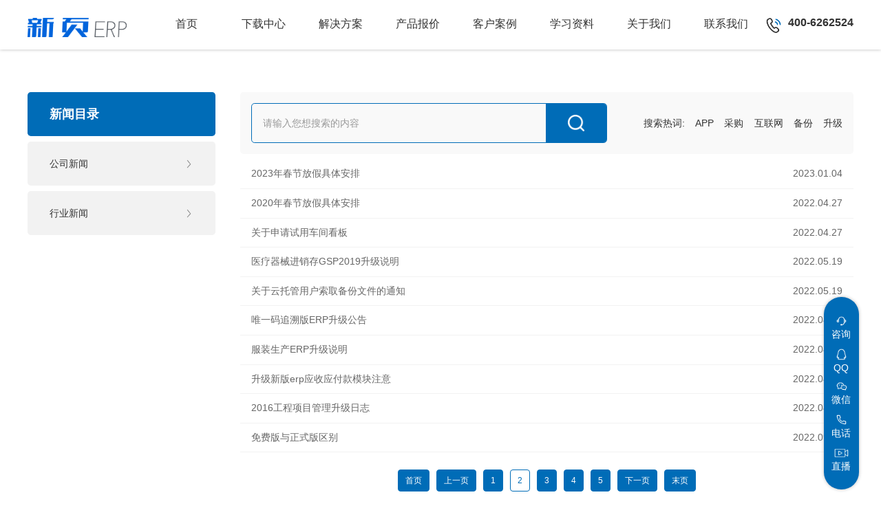

--- FILE ---
content_type: text/html; charset=utf-8
request_url: https://www.soft2005.com/news-list-0-2.html
body_size: 95533
content:
<!DOCTYPE html>
<html lang="en">
<head>
    <title>
        新闻动态
    </title>

    <meta charset="utf-8">
    <meta name="Keywords" content="新页软件,生产ERP,进销存,财务管理,库存管理" />
    <meta name="Description" content="广州新页信息科技有限公司，成立于2009年，国家重点支持的高新技术企业。工程师占比50%以上，支持软件二次开发，满足客户的个性化需求。软件框架简单，速度快，功能齐全，在行业内属于第一梯队。营业额每年增长35%以上，客户量每年增长约为13%。软件性价比高，全国统一售价且低于同行。全国已购买用户超过75000&#x2B;家。" />
    <meta name="renderer" content="webkit">
    <meta http-equiv="X-UA-Compatible" content="IE=edge,chrome=1">
    <meta name="viewport" content="width=device-width, initial-scale=1, maximum-scale=1">
    <!--ICON-->
    <link rel="icon" href="/favicon.ico" type="image/x-icon" />
    <link rel="shortcut icon" href="/favicon.ico" type="image/x-icon" />
    <!--ICON END-->
    <!--样式引用-->
    <link rel="stylesheet" href="/css/public_front.css?ver=2">
    <link rel="stylesheet" href="/css/style.css?ver=2">
    <link rel="stylesheet" href="/css/v6.css?ver=2">
    <link rel="stylesheet" href="/fontawesome/font-awesome-4.7.0/css/font-awesome.css">
    <link rel="stylesheet" href="/plug/layuiadmin/layui/css/layui.css?ver=1" />
    <link rel="stylesheet" href="/plug/layer_mobile/need/layer.css?ver=1" />
    <link rel="stylesheet" href="/layui/icon-check/iconcheck.css" />
    <!--样式引用 END-->
    <!--JS引用-->
    <script src="/js/tb/jquery.min.1.9.0.js?ver=1"></script>
    <script src="/js/tb/public_function.js?ver=1"></script>
    <script src="/js/touchslider.dev.js?ver=1"></script>
    <script src="/plug/layer_mobile/layer.js?ver=1"></script>
    <script src="/plug/layuiadmin/layui/layui.js?ver=1"></script>
    <script src="/js/diy.js?ver=1"></script>

    <!--JS引用 END-->
    <!--响应式判断-->
    <script>
        var wap = false;
        function Wapstatus() {
            wap = isMobile(), serrwidth = JQ(window).width();
            wap = serrwidth < 980 ? true : wap;
        } //Wapstatus end
        Wapstatus();
        if (wap) {
            //document.write('<style>body,html {overflow-x:auto;min-width:980px;}</style>');
        }
    </script>
    <style>
        /*自定义样式*/
        .br_white {
            border-right: 1px solid rgba(255,255,255,0.82);
        }

        video:focus {
            outline: none
        }

        .refresh {
            animation: rorate360 1s linear infinite;
        }

        .cen72b_1000px {
            width: 72%;
            width: 1000px;
            margin-left: auto;
            margin-right: auto;
        }

        @keyframes rorate360 {
            0% {
                transform: rotate(0deg)
            }

            100% {
                transform: rotate(360deg)
            }
        }
        /*自定义样式*/


        /*下载中心*/
        .pt1875em {
            padding-top: 1.875em;
        }

        .bor_gray {
            border: 1px solid #dadada
        }

        .fl_wr {
            flex-wrap: wrap;
        }

        .bigbox {
            display: flex;
            flex-direction: row;
        }

        .leftbox {
            /* background-image: url(/upfile/index_about_bg.jpg);*/
            width: 20%;
            background-position: center;
            background-size: auto;
            background-repeat: no-repeat;
            background-size: cover;
            background: #e4e4e4;
        }

        .myimg {
            width: 8em
        }

        .tabtd {
            text-align: left;
            min-width: 300px
        }

        .tab1 td {
            padding: 15px;
            border-style: solid;
            border-width: 1px;
            border-color: gray;
            line-height: 28px;
        }

        .tab1 {
            width: 100%;
            border-style: solid;
            border-width: 1px;
            border-color: gray;
            border-collapse: collapse;
            margin: 15px 0;
            background: #fff;
            clear: both;
        }

        .d_fl {
            display: flex;
        }

        .rightbox {
            width: 80%;
            border-left: 1px solid #ebe7e8;
            border-top: 1px solid #ebe7e8;
            display: flex;
            flex-direction: row;
        }

        .rightbox1 {
            width: 80%;
            border-left: 1px solid #ebe7e8;
            border-top: 1px solid #ebe7e8;
        }

        .itembox {
            display: flex;
            width: 50%;
            flex-wrap: wrap;
        }

        .bor_box {
            box-sizing: border-box;
        }

        .item {
            border-right: 1px solid #ebe7e8;
            border-bottom: 1px solid #ebe7e8;
            width: 100%;
        }

        .itemall {
            height: 100%;
            display: flex;
            width: 100%;
            flex-wrap: wrap;
        }

        .item:hover {
            box-shadow: 0 2px 10px 0 hsla(0,0%,81.2%,.5);
        }

        .overhide {
            text-overflow: ellipsis;
            display: -webkit-box;
            -webkit-line-clamp: 2;
            word-break: break-all;
            -webkit-box-orient: vertical;
        }
        /*下载中心 End*/


        .mr_r1px {
            margin-right: -1px;
        }

        .mr_b1px {
            margin-bottom: -1px;
        }

        .mr_t1px {
            margin-top: -1px;
        }

        .mr_l1px {
            margin-left: -1px;
        }

        .mar {
            margin-bottom: -100px;
        }

        .mar1 {
            margin-bottom: -50px;
        }
        /*文字超出部分隐藏*/
        .texthide {
            text-overflow: ellipsis;
            white-space: nowrap;
            overflow: hidden;
        }

        a.myhover:link {
            background-image: linear-gradient( 135deg, #0068dd, #00aeee);
            color: #FFFFFF;
        }

        a.myhover:active {
            background-image: linear-gradient( 135deg, #0068dd, #00aeee);
            background-color: #0360c3;
            color: #FFFFFF;
        }

        a.myhover:visited {
            background-image: linear-gradient( 135deg, #0068dd, #00aeee);
            background-color: #0360c3;
            color: #FFFFFF;
        }

        a.myhover1:link {
            color: #000;
        }

        a.myhover1:active {
            color: #000;
        }

        a.myhover1:visited {
            color: #000;
        }

        a.myhover1:hover {
            color: #6fbf50;
        }

        a.myhover2:link {
            color: #FFFFFF;
        }

        a.myhover2:visited {
            color: #FFFFFF;
        }

        a.myhover2:hover {
            background: #1373EB;
            color: #FFFFFF;
        }

        a.myhover3:link {
            background: #1373EB;
            color: #FFFFFF;
        }

        a.myhover3:visited {
            background: #1373EB;
            color: #FFFFFF;
        }

        a.myhover3:hover {
            background: #1373EB;
            color: #FFFFFF;
        }

        a.myhover4:link {
            color: #006cb7;
            border: 1px solid #006cb7
        }

        a.myhover4:active {
            color: #006cb7;
            border: 1px solid #006cb7
        }

        a.myhover4:visited {
            color: #006cb7;
            border: 1px solid #006cb7
        }

        a.myhover4:hover {
            color: #006cb7;
            border: 1px solid #006cb7
        }

        .borblue {
            border-bottom: 2px solid #006cb7;
        }

        .anchorBL {
            display: none !important;
        }



        .myhover2 {
            color: #666666;
        }

            .myhover2:hover {
                color: #6fbf50;
            }

        .fonthover:hover {
            color: #6fbf50;
        }
        /*定义动画*/
        @keyframes myfirst_up {
            0% {
                opacity: 0;
                transform: translateY(50%);
            }

            100% {
                opacity: 1;
                transform: translateY(0);
            }
        }

        @keyframes myfirst_down {
            0% {
                opacity: 0;
            }

            100% {
                opacity: 1;
            }

            0% {
                transform: translateY(-50px);
            }

            100% {
                transform: translateY(0);
            }
        }

        @keyframes left_to_right {
            0% {
                opacity: 0;
            }

            100% {
                opacity: 1;
            }

            0% {
                transform: translateX(-100px);
            }

            100% {
                transform: translateX(0);
            }
        }

        @keyframes right_to_left {
            0% {
                opacity: 0;
            }

            100% {
                opacity: 1;
            }

            0% {
                transform: translateX(100px);
            }

            100% {
                transform: translateX(0);
            }
        }

        @keyframes myfirst_show {
            0% {
                opacity: 0;
            }

            100% {
                opacity: 1;
            }
        }
        /*使用动画：将动画绑定元素上*/
        .upAni {
            animation: myfirst_up 1s;
            -moz-animation: myfirst_up 1s;
            ; /* Firefox */
            -webkit-animation: myfirst_up 1s;
            ; /* Safari 和 Chrome */
            -o-animation: myfirst_up 1s; /* Opera */
        }

        .showAni {
            animation: myfirst_show 2s;
            -moz-animation: myfirst_show 2s;
            ; /* Firefox */
            -webkit-animation: myfirst_show 2s;
            ; /* Safari 和 Chrome */
            -o-animation: myfirst_show 2s; /* Opera */
        }

        .downAni {
            animation: myfirst_down 1s;
            -moz-animation: myfirst_down 1s; /* Firefox */
            -webkit-animation: myfirst_down 1s; /* Safari 和 Chrome */
            -o-animation: myfirst_down 1s; /* Opera */
        }

        .left_to_rightAni {
            animation: left_to_right 1s;
            -moz-animation: left_to_right 1s; /* Firefox */
            -webkit-animation: left_to_right 1s; /* Safari 和 Chrome */
            -o-animation: left_to_right 1s; /* Opera */
        }

        .right_to_leftAni {
            animation: right_to_left 1s;
            -moz-animation: right_to_left 1s; /* Firefox */
            -webkit-animation: right_to_left 1s; /* Safari 和 Chrome */
            -o-animation: right_to_left 1s; /* Opera */
        }

        .bos-03-05em {
            box-shadow: 0.3em 0.3em 0.5em rgba(20,52,95,0.2)
        }

        .tran {
            padding: 1em;
        }

            .tran:hover {
                transform: scale(1.01);
                transition: all 0.1s ease-in;
            }

        .videoed {
            width: 3.5em;
            height: 3.5em;
            position: absolute;
            left: 65%;
            top: 45%;
            z-index: 99;
            border-radius: 100%;
        }

        .myframe {
            display: none;
            position: fixed;
            left: 0;
            top: 0;
            width: 100%;
            height: 100%;
            background-color: rgba(0,0,0,.7);
            pointer-events: auto;
            z-index: 19891014;
        }

        .videos {
            position: absolute;
            margin: auto;
            top: 0;
            left: 0;
            bottom: 0;
            right: 0;
            text-align: center;
            /*left:50%; top:50%; z-index:100;margin-left:-20%; margin-top:-10%; */
        }

        @media screen and (max-width: 980px) /*当屏幕尺寸小于980px时，应用下面的CSS样式*/ {
            .cen72b_1000px {
                width: 94%;
                min-width: auto;
                margin-left: auto;
                margin-right: auto;
            }

            .w100b_mb {
                width: 100% !important;
            }

            .fl_wr_wap {
                flex-wrap: wrap;
            }

            .videos {
                width: 100%;
                left: 0%;
                /*left:50%; top:50%; z-index:100;margin-left:-20%; margin-top:-10%; */
            }

            .blo_wap {
                display: block;
                width: 80%;
                text-align: center;
                margin-left: 10%;
            }
        }

        .vclose {
            position: absolute;
            right: 1%;
            top: 1%;
            border-radius: 100%;
            cursor: pointer;
        }

        .container {
            position: absolute;
            left: 65%;
            top: 45%;
            justify-content: center;
            align-items: center;
        }
        /*波动效果*/
        .playbox {
            display: flex;
            justify-content: center;
            align-items: center;
        }

        .container .playbox span {
            position: absolute;
            box-sizing: border-box;
            border: 1px solid white;
            /* background-color:rgba(197,197,197,0.3);*/
            border-radius: 50%;
            animation: animate 2s linear infinite;
            animation-delay: calc(1s * var(--i))
        }


        @keyframes animate {
            0% {
                width: 4em;
                height: 4em;
            }

            50% {
                opacity: 1;
            }

            100% {
                width: 8em;
                height: 8em;
                opacity: 0;
            }
        }

        .myflex {
            display: flex;
            justify-content: start;
            align-items: center;
        }

        #ConsultBox{
            top: 0px;
            left: 0px;
            height: 100vh;
            width: 100vw;
            background-color: rgba(0, 0, 0, 0.5);
            transition: opacity 0.3s ease 0s;
            display: none;
            overflow: auto;
        }
        #ConsultBoxBody{
            position: absolute;
            margin: 13em 0px 0em;
            height: auto;
            width: 28em;
            top: 0px;
            left: 38vw;
            display: none;
        }
    </style>
    <!--响应式判断 END-->
</head>
<body id="mybody">
    <div class="myframe"></div>
    <!--首页-头部内容-->

    <div class=" left0 top0 right0 w100b h45em topdiv nav_wap1   pos3 over zindex1">
        <!--外来限制-->
        <div class="clear cen72b ovh">
            <!--热线电话-->
            <div class="fr h26em mt15em  textleft brad03em ovh a1">
                <!--图标-->
                <div class="fl mr05em ovh">
                    <img src="../image/xinye/tel_img1.png" class="clear w16em h16em  ovh a1_1" />
                    <img src="../image/xinye/tel_img0.png" class="clear w16em h16em  ovh a1_2" />
                </div>
                <!--图标 END-->
                <!--号码-->
                <div class="block text10em bold ovh">400-6262524</div>
                <!--号码 END-->
            </div>
            <!--热线电话 END-->
            <!--菜单/LOGO-->
            <div class="block ovh">
                <!--菜单-->
                <div class="fr  ovh a2">
                    <!--单项-->
                    <div class="fl navdiv ovh">
                        <div class="clear w100b h02em ovh">
                            <div class="clear w100b h02em ovh b1 a2_1">&nbsp;</div>
                        </div>
                        <a href="/" class="clear w100b textcenter line40em ovh ahover99">
                            <div class="clear w100b text10em ovh">首页</div>
                        </a>
                    </div>
                    <!--单项 END-->
                    <!--单项-->
                    <div class="fl navdiv ovh">
                        <div class="clear w100b h02em ovh">
                            <div class="clear w100b h02em ovh b1 a2_1">&nbsp;</div>
                        </div>
                        <a href="/product-list.html" class="clear w100b textcenter line40em ovh ahover99">
                            <div class="clear w100b text10em ovh">下载中心</div>
                        </a>

                    </div>
                    <!--单项 END-->
                    <!--单项-->
                    <div class="fl navdiv ovh">
                        <div class="clear w100b h02em ovh">
                            <div class="clear w100b h02em ovh b1 a2_1">&nbsp;</div>
                        </div>
                        <a href="/solution-list.html" class="clear w100b textcenter line40em ovh ahover99">
                            <div class="clear w100b text10em ovh">解决方案</div>
                        </a>

                    </div>
                    <!--单项 END-->
                    <!--单项-->
                    <div class="fl navdiv ovh">
                        <div class="clear w100b h02em ovh">
                            <div class="clear w100b h02em ovh b1 a2_1">&nbsp;</div>
                        </div>
                        <a href="/offer.html" class="clear w100b textcenter line40em ovh ahover99">
                            <div class="clear w100b text10em ovh">产品报价</div>
                        </a>

                    </div>
                    <!--单项 END-->
                    <!--单项-->
                    <div class="fl navdiv ovh">
                        <div class="clear w100b h02em ovh">
                            <div class="clear w100b h02em ovh b1 a2_1">&nbsp;</div>
                        </div>
                        <a href="/case-list.html" class="clear w100b textcenter line40em ovh ahover99">
                            <div class="clear w100b text10em ovh">客户案例</div>
                        </a>

                    </div>
                    <!--单项 END-->
                    <!--单项-->
                    <div class="fl navdiv ovh">
                        <div class="clear w100b h02em ovh">
                            <div class="clear w100b h02em ovh b1 a2_1">&nbsp;</div>
                        </div>
                        <a href="/data-list-0-1.html" class="clear w100b textcenter line40em ovh ahover99">
                            <div class="clear w100b text10em ovh">学习资料</div>
                        </a>

                    </div>
                    <!--单项 END-->
                    <!--单项-->
                    <div class="fl navdiv ovh">
                        <div class="clear w100b h02em ovh">
                            <div class="clear w100b h02em ovh b1 a2_1">&nbsp;</div>
                        </div>
                        <a href="/about.html" class="clear w100b textcenter line40em ovh ahover99">
                            <div class="clear w100b text10em ovh">关于我们</div>
                        </a>

                    </div>
                    <div class="fl navdiv ovh">
                        <div class="clear w100b h02em ovh">
                            <div class="clear w100b h02em ovh b1 a2_1">&nbsp;</div>
                        </div>
                        <a href="/contact-us" class="clear w100b textcenter line40em ovh ahover99">
                            <div class="clear w100b text10em ovh">联系我们</div>
                        </a>

                    </div>
                    <!--单项 END-->
                </div>
                <!--菜单 END-->
                <!--LOGO-->
                <a href="/" class="block ovh a3">
                    <img src="/upload/2022/04/21/202204211939404136.png" class="clear h18em mt16em ovh a3_1" />
                    <img src="/upload/2022/04/21/202204211934510032.png" class="clear h18em mt16em ovh a3_2" />
                </a>
                <!--LOGO END-->
            </div>
            <!--菜单/LOGO END-->
        </div>
        <!--外来限制 END-->
    </div>
    <!--头部内容 END--
    <!--wap端头部内容-->
    <div class="  left0 top0 right0 w100b h30em topdiv over hide nav_wap7 pos3 over zindex4">
        <!--限制外框-->
        <div class="clear cen72b ovh">
            <!--LOGO-->
            <a href="/" class="fl ovh a3">
                <img src="/upload/2022/04/21/202204211939404136.png" class="clear h12em mt09em ovh a3_1" />
                <img src="/upload/2022/04/21/202204211934510032.png" class="clear h12em mt09em ovh a3_2" />
            </a>
            <!--LOGO END-->
            <!--菜单按钮-->
            <a href="javascript:void(0);" onclick="Openwapnev(this)" class="fr ovh a4">
                <img src="/image/xinye/nav_icon0.png" class="clear w12em h12em mt09em ovh a4_1" />
                <img src="/image/xinye/nav_icon1.png" class="clear w12em h12em mt09em ovh hide a4_2" />
                <img src="/image/xinye/nav_icon2.png" class="clear w12em h12em mt09em ovh hide a4_3" />
                <img src="/image/xinye/nav_icon3.png" class="clear w12em h12em mt09em ovh hide a4_4" />
            </a>
            <!--菜单按钮 END-->
        </div>
        <!--限制外框 END-->
    </div>
    <!--wap端头部内容 END-->
    <!--WAP菜单弹出层-->
    <div class="pos1 zindex100 left0 right0 bottom0 w100b hide ovh nav_wap6">
        <!--内容层-->
        <div class="pos1 zindex1 left0 right0 top0 bottom0 w100b ovh" style="overflow-y: scroll;">
            <!--单项-->
            <a href="/" class="clear w100b h34em line34em bot1px2 ovh">
                <!--箭头-->
                <div class="fr pl3b pr3b ovh">
                    <img src="/image/xinye/jt_right3.png" class="clear w10em mt12em" />
                </div>
                <!--箭头 END-->
                <!--文字-->
                <div class="block pl3b textleft ovh">
                    <font class="clear text10em color3">首页</font>
                </div>
                <!--文字 END-->
            </a>
            <!--单项 END-->
            <!--单项-->
            <a href="/product-list.html" class="clear w100b h34em line34em bot1px2 ovh">
                <!--箭头-->
                <div class="fr pl3b pr3b ovh">
                    <img src="/image/xinye/jt_right3.png" class="clear w10em mt12em" />
                </div>
                <!--箭头 END-->
                <!--文字-->
                <div class="block pl3b textleft ovh">
                    <font class="clear text10em color3">下载中心</font>
                </div>
                <!--文字 END-->
            </a>
            <!--单项 END-->
            <!--单项-->
            <a href="/solution-list.html" class="clear w100b h34em line34em bot1px2 ovh">
                <!--箭头-->
                <div class="fr pl3b pr3b ovh">
                    <img src="/image/xinye/jt_right3.png" class="clear w10em mt12em" />
                </div>
                <!--箭头 END-->
                <!--文字-->
                <div class="block pl3b textleft ovh">
                    <font class="clear text10em color3">解决方案</font>
                </div>
                <!--文字 END-->
            </a>
            <!--单项 END-->
            <!--单项-->
            <a href="/offer.html" class="clear w100b h34em line34em bot1px2 ovh">
                <!--箭头-->
                <div class="fr pl3b pr3b ovh">
                    <img src="/image/xinye/jt_right3.png" class="clear w10em mt12em" />
                </div>
                <!--箭头 END-->
                <!--文字-->
                <div class="block pl3b textleft ovh">
                    <font class="clear text10em color3">产品报价</font>
                </div>
                <!--文字 END-->
            </a>
            <!--单项 END-->
            <!--单项-->
            <a href="/case-list.html" class="clear w100b h34em line34em bot1px2 ovh">
                <!--箭头-->
                <div class="fr pl3b pr3b ovh">
                    <img src="/image/xinye/jt_right3.png" class="clear w10em mt12em" />
                </div>
                <!--箭头 END-->
                <!--文字-->
                <div class="block pl3b textleft ovh">
                    <font class="clear text10em color3">客户案例</font>
                </div>
                <!--文字 END-->
            </a>
            <!--单项 END-->
            <!--单项-->
            <a href="/data-list-0-1.html" class="clear w100b h34em line34em bot1px2 ovh">
                <!--箭头-->
                <div class="fr pl3b pr3b ovh">
                    <img src="/image/xinye/jt_right3.png" class="clear w10em mt12em" />
                </div>
                <!--箭头 END-->
                <!--文字-->
                <div class="block pl3b textleft ovh">
                    <font class="clear text10em color3">学习资料</font>
                </div>
                <!--文字 END-->
            </a>
            <!--单项 END-->
            <!--单项-->
            <!--二级菜单 END-->
            <!--单项-->
            <a href="/about.html" class="clear w100b h34em bot1px2 ovh">
                <!--箭头-->
                <div class="fr pl3b pr3b ovh ico">
                    <img src="/image/xinye/jt_right3.png" class="clear w10em mt12em ico1" />
                    <img src="/image/xinye/jt_downs3.png" class="clear w10em mt12em ico2 hide" />
                </div>
                <!--箭头 END-->
                <!--文字-->
                <div class="block pl3b textleft line34em ovh">
                    <font class="clear text10em color3">关于我们</font>
                </div>
                <!--文字 END-->
            </a>
            <a href="/contact-us" class="clear w100b h34em bot1px2 ovh">
                <!--箭头-->
                <div class="fr pl3b pr3b ovh ico">
                    <img src="/image/xinye/jt_right3.png" class="clear w10em mt12em ico1" />
                    <img src="/image/xinye/jt_downs3.png" class="clear w10em mt12em ico2 hide" />
                </div>
                <!--箭头 END-->
                <!--文字-->
                <div class="block pl3b textleft line34em ovh">
                    <font class="clear text10em color3">联系我们</font>
                </div>
                <!--文字 END-->
            </a>
            <!--单项 END-->
            <!--二级菜单-->
            <!--二级菜单 END-->
        </div>
        <!--内容层 END-->
        <!--背景层-->
        <div class="pos1 zindex0 left0 right0 top0 bottom0 w100b bgwhite opac09 ovh">&nbsp</div>
        <!--背景层 END-->
    </div>
    <!--WAP菜单弹出层 END-->
    <style>
    /*输入框底色*/
    input.inp1::-webkit-input-placeholder {color:#999999;}
</style>
<!--首页-头部内容-->
<div class="clear pos2 zindex0 w100b mt64em ovh mt30em_wap">
    <!--banner-->
    <!--banner END-->
    <!--外框-->
    <div class="clear w100b ovh">
        <!--学习资料-->
        <div class="clear w100b pt20em pb20em ovh pt0em_wap pb10em_wap">
        	<!--限制外框-->
            <div class="clear cen72b   ovh mt3b_wap mb0em_wap">
            	<!--左侧菜单-->
            	<div class="fl w2275b mr3b ovh leftnavbox nav_wap1">
                	<!--标题-->
                    <a href="/news-list-0-1.html" class="block pl20em pr20em line40em textleft brad03em bg006 ovh"><font class="clear text11em color5 bold ovh">新闻目录</font></a>
                    <!--标题 END-->
                    <div class="clear w100b ovh onebox mt05em box">
                    	<!--一级分类-->
                        <div class="block pl20em bgf2 brad03em ovh onenav">
                        	<!--下滑按钮-->
                            <a href="javascript:void(0);" onclick="LeftNav(this)" class="fr pl20em pr20em ovh">
                            	<img src="../image/xinye/jt_right3.png" class="clear w08em h08em mt16em a1" />
                                <img src="../image/xinye/jt_downs2.png" class="clear w08em h08em mt16em a2 hide" />
                            </a>
                            <!--下滑按钮 END-->
                            <!--分类名称-->
                            <a href="/news-list-1-1.html" class="block line40em textleft a3 color3 ovh"><font class="clear text0875em ovh">公司新闻</font></a>
                            <!--分类名称 END-->
                        </div>
                        <!--一级分类 END-->
                    </div>
                    <div class="clear w100b ovh onebox mt05em box">
                    	<!--一级分类-->
                        <div class="block pl20em bgf2 brad03em ovh onenav">
                        	<!--下滑按钮-->
                            <a href="javascript:void(0);" onclick="LeftNav(this)" class="fr pl20em pr20em ovh">
                            	<img src="../image/xinye/jt_right3.png" class="clear w08em h08em mt16em a1" />
                                <img src="../image/xinye/jt_downs2.png" class="clear w08em h08em mt16em a2 hide" />
                            </a>
                            <!--下滑按钮 END-->
                            <!--分类名称-->
                            <a href="/news-list-3-1.html" class="block line40em textleft a3 color3 ovh"><font class="clear text0875em ovh">行业新闻</font></a>
                            <!--分类名称 END-->
                        </div>
                        <!--一级分类 END-->
                    </div>
                </div>
                <!--左侧菜单 END-->
                <!--右侧内容-->
                <div class="block ovh w100b_wap">
                	<!--赛选栏-->
                    <div class="block pl10em pt10em pr10em pb10em bgf9 brad03em ovh">
                    	<!--搜索框-->
                        <div class="fl w60b mr15em bor1px4 brad03em ovh fins_wap w100b_wap mr0em_wap">
                            <form id="search" action="/news-list-0-1.html">
                                <div class="fr pl20em pr20em bg006 hand ovh" id="onSearch"><img src="../image/xinye/sousuo_img.png" class="clear w15em h15em mt10em mb10em" /></div>
                                <div class="block pl10em ovh"><input type="text" class="w100b line40em text0875em textleft color3 inp1 ovh" style="background:#none;" name="keyword" placeholder="请输入您想搜索的内容" maxlength="80" value="" /></div>
                            </form>
                        </div>
                        <!--搜索框 END-->
                        <!--关键字-->
                        <div class="block h35em line35em textright ovh w100b_wap wap_textcenter">
                        	<font class="iblock text0875em color3 ovh">搜索热词:</font>
                        	<a href="/news-list-0-1.html?keyword=APP" class="iblock ml08em ml05em_wap mr05em_wap text0875em ahover1 ovh">APP</a>
                            <a href="/news-list-0-1.html?keyword=%E9%87%87%E8%B4%AD" class="iblock ml08em ml05em_wap mr05em_wap text0875em ahover1 ovh">采购</a>
                            <a href="/news-list-0-1.html?keyword=%E4%BA%92%E8%81%94%E7%BD%91" class="iblock ml08em ml05em_wap mr05em_wap text0875em ahover1 ovh">互联网</a>
                            <a href="/news-list-0-1.html?keyword=%E5%A4%87%E4%BB%BD" class="iblock ml08em ml05em_wap mr05em_wap text0875em ahover1 ovh">备份</a>
                            <a href="/news-list-0-1.html?keyword=%E5%8D%87%E7%BA%A7" class="iblock ml08em ml05em_wap mr05em_wap text0875em ahover1 ovh">升级</a>
                            <a href="/news-list-0-1.html?keyword=%E5%B7%A5%E5%BA%8F" class="iblock ml08em ml05em_wap mr05em_wap text0875em ahover1 ovh">工序</a>
                            <a href="/news-list-0-1.html?keyword=%E6%8A%A5%E8%A1%A8" class="iblock ml08em ml05em_wap mr05em_wap text0875em ahover1 ovh">报表</a>
                        </div>
                        <!--关键字 END-->
                    </div>
                    <!--赛选栏 END-->
					<div class="clear w100b bgf9 mt3b brad03em hide nav_wap7" style="overflow:initial;">
						<a href="javascript:void(0);" class="block pos2 h30em line30em" navdown>
							<div class="clear pl15em pr15em ovh">
								<font class="fr fontst text13em rate180 ml10em ovh" style="margin-top:-0.3em;">＾</font>
								<font class="block text0875em color9 do1 ovh">全部新闻</font>
							</div>
							<div class="pos1 zindex100 left0 right0 bgwhite textleft color3 line26em brad03em box" style="max-height: 10em;overflow-y: auto;">
								<div class="clear li text0875em pl10em pr10em" onclick="location='/news-list-0-1.html'">全部新闻</div>
									<div class="clear li text0875em pl10em pr10em" onclick="location='/news-list-1-1.html'">公司新闻</div>
									<div class="clear li text0875em pl10em pr10em" onclick="location='/news-list-3-1.html'">行业新闻</div>
							</div>
						</a>
					</div>
                    <!--列表-->
                    <div class="clear w100b mt05em ovh">
                        <a href="/news-detail-51.html" class="block h26em pl10em pr10em bot1px2 line26em textleft ahover11 ovh">
                        	<div class="fr ml15em text0875em ovh">2023.01.04</div>
                            <div class="block text0875em ovh">2023年春节放假具体安排</div>
                        </a>
                        <a href="/news-detail-16.html" class="block h26em pl10em pr10em bot1px2 line26em textleft ahover11 ovh">
                        	<div class="fr ml15em text0875em ovh">2022.04.27</div>
                            <div class="block text0875em ovh">2020年春节放假具体安排</div>
                        </a>
                        <a href="/news-detail-24.html" class="block h26em pl10em pr10em bot1px2 line26em textleft ahover11 ovh">
                        	<div class="fr ml15em text0875em ovh">2022.04.27</div>
                            <div class="block text0875em ovh">关于申请试用车间看板</div>
                        </a>
                        <a href="/news-detail-23.html" class="block h26em pl10em pr10em bot1px2 line26em textleft ahover11 ovh">
                        	<div class="fr ml15em text0875em ovh">2022.05.19</div>
                            <div class="block text0875em ovh">医疗器械进销存GSP2019升级说明</div>
                        </a>
                        <a href="/news-detail-22.html" class="block h26em pl10em pr10em bot1px2 line26em textleft ahover11 ovh">
                        	<div class="fr ml15em text0875em ovh">2022.05.19</div>
                            <div class="block text0875em ovh">关于云托管用户索取备份文件的通知</div>
                        </a>
                        <a href="/news-detail-21.html" class="block h26em pl10em pr10em bot1px2 line26em textleft ahover11 ovh">
                        	<div class="fr ml15em text0875em ovh">2022.04.27</div>
                            <div class="block text0875em ovh">唯一码追溯版ERP升级公告</div>
                        </a>
                        <a href="/news-detail-20.html" class="block h26em pl10em pr10em bot1px2 line26em textleft ahover11 ovh">
                        	<div class="fr ml15em text0875em ovh">2022.04.27</div>
                            <div class="block text0875em ovh">服装生产ERP升级说明</div>
                        </a>
                        <a href="/news-detail-19.html" class="block h26em pl10em pr10em bot1px2 line26em textleft ahover11 ovh">
                        	<div class="fr ml15em text0875em ovh">2022.04.27</div>
                            <div class="block text0875em ovh">升级新版erp应收应付款模块注意</div>
                        </a>
                        <a href="/news-detail-18.html" class="block h26em pl10em pr10em bot1px2 line26em textleft ahover11 ovh">
                        	<div class="fr ml15em text0875em ovh">2022.04.27</div>
                            <div class="block text0875em ovh">2016工程项目管理升级日志</div>
                        </a>
                        <a href="/news-detail-17.html" class="block h26em pl10em pr10em bot1px2 line26em textleft ahover11 ovh">
                        	<div class="fr ml15em text0875em ovh">2022.09.07</div>
                            <div class="block text0875em ovh">免费版与正式版区别</div>
                        </a>
                    </div>
                    <!--列表 END-->
                    <!--分页-->
                    <div class="zh-page">
                        <a href="/news-list-0-1.html">首页</a><a href="/news-list-0-1.html">上一页</a><a href="/news-list-0-1.html">1</a><a class="on">2</a><a href="/news-list-0-3.html">3</a><a href="/news-list-0-4.html">4</a><a href="/news-list-0-5.html">5</a><a href="/news-list-0-3.html">下一页</a><a href="/news-list-0-5.html">末页</a>
                    </div>
                    <!--分页 END-->
                </div>
                <!--右侧内容 END-->
            </div>
            <!--限制外框 END-->
        </div>
        <!--学习资料 END-->
    </div>
    <!--外框 END-->
</div>
<!--中部内容 END-->
<script>
    JQ(function () {
        JQ('#onSearch').on('click', function () {
            JQ('#search').submit();
        });
    });
	function onLoadfunc(e){	
	
		var b=JQ('.boximg1'); //获取banner单项背景图高度
		b.next().height(b.find('img:eq(0)').height());
			
	} //onLoadfunc end
	
	//左边菜单JS动画
    function LeftNav(self) {
        var obj=JQ(self).parents('.leftnavbox').eq(0),o=JQ(self).parents('.box').eq(0);
		obj.find('.twobox').slideUp(500);
		obj.find('.onenav').removeClass('over');
		obj.find('.twonav').removeClass('over');
		if(o.find('.twobox').css('display')=='none'){ o.find('.twobox').slideDown(300,'',function(){
			o.find('.onenav').addClass('over');
		}); }
    } // LeftNav END
</script>
    <!--尾部内容-->
    <div class="clear w100b bg131 pt10em ovh nav_wap1" style="background: #313234;padding-top:60px;padding-bottom:28px">
        <!--限制外框-->
        <div class="clear cen72b   ovh">
            <!--右边-->
            <div class="fr ml15em ovh mr20em">
                <!--菜单-->

                <div class="clear fl   line30em textleft ovh  hide">
                    <font class="clear text30em bold color13 ovh ">400-6262524</font>
                    <a href="/product-list.html" class="mt10em w96em fl iblock w15b bg006 line25em textcenter brad03em ovh w90b_wap mr0em_wap pl06em_wap pr06em_wap mt10em_wap"><font class="clear text0875em color5 ovh">下载使用</font></a>
                    <div class="fl"><font class="clear text10em  line40em color5 "> <img src="/image/time.png" class="w10em" /> 周一至周五8:45 — 17:45</font></div>
                </div>
                <div class="clear  mb20em fr">
                    <font class="color5">有疑问？想试用？联系我们！</font> <font class="color5 zihao2s regu">400-6262524</font>
                </div>

                <!--菜单 END-->
                <!--客服-->
                <div class="clear w100b mt30em line28em textright ovh">
                        <div class="fl ml10em ovh">
                            <div class="clear w100b ovh" style="width:7em;"><img src="/upload/2022/08/29/202208291424520817.jpg" class="clear w100b ovh" /></div>
                            <div class="clear w100b line24em textcenter ovh">
                                <font class="clear text0875em color5 ovh">客服-潘小姐</font>
                            </div>
                        </div>
                        <div class="fl ml10em ovh">
                            <div class="clear w100b ovh" style="width:7em;"><img src="/upload/2023/07/18/202307181010361012.jpg" class="clear w100b ovh" /></div>
                            <div class="clear w100b line24em textcenter ovh">
                                <font class="clear text0875em color5 ovh">客服-伍小姐</font>
                            </div>
                        </div>
                        <div class="fl ml10em ovh">
                            <div class="clear w100b ovh" style="width:7em;"><img src="/upload/2023/07/18/202307181013465010.png" class="clear w100b ovh" /></div>
                            <div class="clear w100b line24em textcenter ovh">
                                <font class="clear text0875em color5 ovh">客服-唐先生</font>
                            </div>
                        </div>
                        <div class="fl ml10em ovh">
                            <div class="clear w100b ovh" style="width:7em;"><img src="/upload/2023/07/18/202307181013526491.jpg" class="clear w100b ovh" /></div>
                            <div class="clear w100b line24em textcenter ovh">
                                <font class="clear text0875em color5 ovh">技术-申工</font>
                            </div>
                        </div>
                        <div class="fl ml10em ovh">
                            <div class="clear w100b ovh" style="width:7em;"><img src="/upload/2024/05/30/202405301639049781.png" class="clear w100b ovh" /></div>
                            <div class="clear w100b line24em textcenter ovh">
                                <font class="clear text0875em color5 ovh">技术-张工</font>
                            </div>
                        </div>
                </div>
                <!--客服 END-->
            </div>
            <!--右边 END-->
            <!--左边-->
            <div class="block ovh">
                <!--菜单-->
                <div class="clear w100b  textleft ovh  mb20em">
                    <a href="/" class="iblock ahover2  pr10em br_white text0875em ovh ">首页</a>
                    <a href="/product-list.html" class="iblock ahover2 pl10em pr10em  br_white text0875em ovh">产品列表</a>
                    <a href="/solution-list.html" class="iblock ahover2 pl10em pr10em br_white text0875em ovh">解决方案</a>
                    <a href="/offer.html" class="iblock ahover2 pl10em pr10em br_white text0875em ovh">客户报价</a>
                    <a href="/case-list.html" class="iblock ahover2 pl10em pr10em br_white text0875em ovh">客户案例</a>
                    <a href="/data-list-0-1.html" class="iblock ahover2 pl10em pr10em br_white text0875em ovh">学习资料</a>
                    <a href="/about.html" class="iblock ahover2 pl10em   text0875em ovh">关于我们</a>

                </div>
                <!--菜单 END-->
                <!--咨询热线-->
                <div class="clear w100b mt20em line30em textleft ovh hide">
                    <font class="clear text20em bold color13 ovh">400-6262524</font>
                </div>
                <!--咨询热线 END-->
                <!--地址/网址/邮箱-->
                <div class="clear w100b mb10em  textleft ovh">
                    <font class="clear  color9 ovh">地址:广州市海珠区新港东路1068号中洲中心南塔B座1607-1608(地铁琶洲站D出口前行102米) </font>
                </div>
                <div class="clear w100b mb10em  textleft ovh">
                    <font class="clear  color9 ovh"> 网址: www.soft2005.com &nbsp;&nbsp;&nbsp;&nbsp; 邮箱: <a href="mailto:admin@soft2005.com" class="ahover3">admin@soft2005.com</a> </font>
                </div>

                <!--地址/网址/邮箱 END-->
                <!--友情链接/版权-->

                <div class="clear w100b line16em textleft  ovh">
                    <font class="fl text0875em color9 ovh">&copy;版权所有&nbsp;&nbsp;</font>
                    <font class="fl text0875em mr10em color9 ovh">广州新页信息科技有限公司</font>

                    <a href="https://beian.miit.gov.cn"><font class="fl text0875em color9 ovh">粤ICP备11101571号</font></a>
                </div>
                <!--友情链接/版权 END-->
            </div>
            <!--左边 END-->
        </div>
        <!--限制外框 END-->
    </div>
    <!--尾部内容 END-->
    <!--wap端尾部内容-->
    <div class="clear w100b pb15em bg131 ovh hide nav_wap7">

        <!--电话、地址、邮箱、网址-->
        <div class="clear cen72b ovh">
            <!--咨询热线-->
            <div class="clear w100b mt15em line30em textcenter ovh">
                <font class="clear text15em bold color13 ovh">400-6262524</font>
            </div>
            <!--咨询热线 END-->
            <!--地址/网址/邮箱-->
            <div class="clear w100b mt15em line16em textcenter ovh">
                <font class="clear text0875em color9 ovh">地址：广州市海珠区新港东路1068号中洲中心南塔B座1607-1608(地铁琶洲站D出口前行102米)<br />网址: www.soft2005.com<br />邮箱: <a href="mailto:admin@soft2005.com" class="ahover3">admin@soft2005.com</a></font>
            </div>
            <!--地址/网址/邮箱 END-->
            <!--客服-->
            <div class="clear w100b mt05em textcenter ovh">
                    <div class="fl w50b mt10em ovh">
                        <div class="clear w100b ovh"><img src="/upload/2022/08/29/202208291424520817.jpg" class="w80b" /></div>
                        <div class="clear w100b line24em ovh">
                            <font class="clear text0875em color5 ovh">客服-潘小姐</font>
                        </div>
                    </div>
                    <div class="fl w50b mt10em ovh">
                        <div class="clear w100b ovh"><img src="/upload/2023/07/18/202307181010361012.jpg" class="w80b" /></div>
                        <div class="clear w100b line24em ovh">
                            <font class="clear text0875em color5 ovh">客服-伍小姐</font>
                        </div>
                    </div>
                    <div class="fl w50b mt10em ovh">
                        <div class="clear w100b ovh"><img src="/upload/2023/07/18/202307181013465010.png" class="w80b" /></div>
                        <div class="clear w100b line24em ovh">
                            <font class="clear text0875em color5 ovh">客服-唐先生</font>
                        </div>
                    </div>
                    <div class="fl w50b mt10em ovh">
                        <div class="clear w100b ovh"><img src="/upload/2023/07/18/202307181013526491.jpg" class="w80b" /></div>
                        <div class="clear w100b line24em ovh">
                            <font class="clear text0875em color5 ovh">技术-申工</font>
                        </div>
                    </div>
                    <div class="fl w50b mt10em ovh">
                        <div class="clear w100b ovh"><img src="/upload/2024/05/30/202405301639049781.png" class="w80b" /></div>
                        <div class="clear w100b line24em ovh">
                            <font class="clear text0875em color5 ovh">技术-张工</font>
                        </div>
                    </div>
            </div>
            <!--客服 END-->
            <!--友情链接/版权-->
            <div class="clear w100b line16em textcenter ovh">
                <font class="iblock text0875em color9 ovh">©&nbsp;&nbsp;版权所有&nbsp;&nbsp;</font>
                <a href="/" class="iblock ahover3 mr10em text0875em ovh">广州新页信息科技有限公司</a>
                <a href="https://beian.miit.gov.cn"><font class="fl text0875em color9 ovh">粤ICP备11101571号</font></a>
            </div>
            <!--友情链接/版权 END-->
        </div>
        <!--电话、地址、邮箱、网址 END-->
    </div>
    <!--wap端尾部内容 END-->
    <!--漂浮菜单-->
    <div class="pos3 zindex98 w32em nav_wap1" style="top:60%; right:2em;">
        <div class="clear w100b pt15em pb15em bg006 brad16em boxs-6-05em ">
            <a target="_blank" id="pdqd_1" href="https://affim.baidu.com/unique_3079967/chat?siteId=3202677&userId=3079967&siteToken=b3616e665aff41ea081efe6f3011b5dd" rel="noopener noreferrer" class="clear w100b textcenter  ahover6 ovh">
                <div class="clear w100b ovh"><img src="../image/icons/icon_custom service.png" class="h14em" /></div>
                <div class="clear w100b  pb05em ovh"><font class="clear text0875em color5 ovh">咨询</font></div>

            </a>
            <div class="clear w100b textcenter  lianx_box hand ovh">
                <div class="clear w100b ovh"><img src="../image/icons/icon_qq.png" class="h14em" /></div>
                <div class="clear w100b pb05em ovh"><font class="clear text0875em color5 ovh">QQ</font></div>
                <div class="pos1 zindex100 ovh a1" style="right:3.2em; bottom:5em;">
                    <div class="block brad03em bgwhite boxs-6-05em  ovh" style="width:10em;padding: 1em 2em 1em 2em;margin:1em;">
                        <!--技术QQ-->
                        <div id="jsqq" class="clear w100b ovh">
                            <!--标题-->
                            <div class="clear w100b line16em textleft ovh">
                                <font class="clear text10em color3 bold ovh">技术QQ：</font>
                            </div>

                            <!--标题 END-->
                                <!--单个-->
                                <a target="_blank" rel="noopener noreferrer" href="http://wpa.qq.com/msgrd?v=3&uin=3007606475&site=qq&menu=yes" class="clear w100b line12em mt05em ovh ahover1">
                                    <div class="fl mr03em ovh"><img src="../image/xinye/qq_img1.png" class="clear h12em ovh" /></div>
                                    <div class="block textleft text0875em ovh">3007606475(张工)</div>
                                </a>
                                <!--单个 END-->
                                <!--单个-->
                                <a target="_blank" rel="noopener noreferrer" href="http://wpa.qq.com/msgrd?v=3&uin=138585691&site=qq&menu=yes" class="clear w100b line12em mt05em ovh ahover1">
                                    <div class="fl mr03em ovh"><img src="../image/xinye/qq_img1.png" class="clear h12em ovh" /></div>
                                    <div class="block textleft text0875em ovh">138585691(申工)</div>
                                </a>
                                <!--单个 END-->
                                <!--单个-->
                                <a target="_blank" rel="noopener noreferrer" href="http://wpa.qq.com/msgrd?v=3&uin=84151297&site=qq&menu=yes" class="clear w100b line12em mt05em ovh ahover1">
                                    <div class="fl mr03em ovh"><img src="../image/xinye/qq_img1.png" class="clear h12em ovh" /></div>
                                    <div class="block textleft text0875em ovh">84151297(黄工)</div>
                                </a>
                                <!--单个 END-->
                                <!--单个-->
                                <a target="_blank" rel="noopener noreferrer" href="http://wpa.qq.com/msgrd?v=3&uin=81389945&site=qq&menu=yes" class="clear w100b line12em mt05em ovh ahover1">
                                    <div class="fl mr03em ovh"><img src="../image/xinye/qq_img1.png" class="clear h12em ovh" /></div>
                                    <div class="block textleft text0875em ovh">81389945(钟工)</div>
                                </a>
                                <!--单个 END-->
                        </div>
                        <!--技术QQ END-->
                        <!--客服QQ-->
                        <div id="kfqq" class="clear w100b mt10em ovh">
                            <!--标题-->
                            <div class="clear w100b line16em textleft ovh">
                                <font class="clear text10em color3 bold ovh">客服QQ：</font>
                            </div>


                            <!--标题 END-->
                                <!--单个-->
                                <a target="_blank" rel="noopener noreferrer" href="http://wpa.qq.com/msgrd?v=3&uin=3007606473&site=qq&menu=yes" class="clear w100b line12em mt05em ovh ahover1">
                                    <div class="fl mr03em ovh"><img src="../image/xinye/qq_img1.png" class="clear h12em ovh" /></div>
                                    <div class="block textleft text0875em ovh">3007606473(潘小姐)</div>
                                </a>
                                <!--单个 END-->
                                <!--单个-->
                                <a target="_blank" rel="noopener noreferrer" href="http://wpa.qq.com/msgrd?v=3&uin=84981098&site=qq&menu=yes" class="clear w100b line12em mt05em ovh ahover1">
                                    <div class="fl mr03em ovh"><img src="../image/xinye/qq_img1.png" class="clear h12em ovh" /></div>
                                    <div class="block textleft text0875em ovh">84981098(谭小姐)</div>
                                </a>
                                <!--单个 END-->
                                <!--单个-->
                                <a target="_blank" rel="noopener noreferrer" href="http://wpa.qq.com/msgrd?v=3&uin=84150382&site=qq&menu=yes" class="clear w100b line12em mt05em ovh ahover1">
                                    <div class="fl mr03em ovh"><img src="../image/xinye/qq_img1.png" class="clear h12em ovh" /></div>
                                    <div class="block textleft text0875em ovh">84150382(唐工)</div>
                                </a>
                                <!--单个 END-->
                                <!--单个-->
                                <a target="_blank" rel="noopener noreferrer" href="http://wpa.qq.com/msgrd?v=3&uin=84126890&site=qq&menu=yes" class="clear w100b line12em mt05em ovh ahover1">
                                    <div class="fl mr03em ovh"><img src="../image/xinye/qq_img1.png" class="clear h12em ovh" /></div>
                                    <div class="block textleft text0875em ovh">84126890(赵小姐)</div>
                                </a>
                                <!--单个 END-->
                                <!--单个-->
                                <a target="_blank" rel="noopener noreferrer" href="http://wpa.qq.com/msgrd?v=3&uin=10386698&site=qq&menu=yes" class="clear w100b line12em mt05em ovh ahover1">
                                    <div class="fl mr03em ovh"><img src="../image/xinye/qq_img1.png" class="clear h12em ovh" /></div>
                                    <div class="block textleft text0875em ovh">10386698(黄小姐)</div>
                                </a>
                                <!--单个 END-->
                                <!--单个-->
                                <a target="_blank" rel="noopener noreferrer" href="http://wpa.qq.com/msgrd?v=3&uin=10319274&site=qq&menu=yes" class="clear w100b line12em mt05em ovh ahover1">
                                    <div class="fl mr03em ovh"><img src="../image/xinye/qq_img1.png" class="clear h12em ovh" /></div>
                                    <div class="block textleft text0875em ovh">10319274(伍小姐)</div>
                                </a>
                                <!--单个 END-->
                        </div>
                        <!--客服QQ END-->


                    </div>
                </div>
            </div>
            <div href="javascript:void(0);" class="clear w100b textcenter  lianx_box hand ovh">
                <div class="clear w100b ovh"><img src="../image/icons/icon_wechat.png" class="h14em" /></div>
                <div class="clear w100b pb05em ovh"><font class="clear text0875em color5 ovh">微信</font></div>
                <div class="pos1 zindex100 ovh a1 " style="right:3.2em; bottom:4em;">
                    <div class="block brad03em bgwhite boxs-6-05em ovh" style="width:14em; padding:1em;margin:1em;">
                        <div id="wxkf" class="clear w100b line24em textcenter ovh">

                                <div class="fl w50b ovh">
                                    <div class="clear w100b ovh"><img src="/upload/2022/08/29/202208291424520817.jpg" class="clear w100b" /></div>
                                    <font class="clear text0875em color3 ovh">客服-潘小姐</font>
                                </div>
                                <div class="fl w50b ovh">
                                    <div class="clear w100b ovh"><img src="/upload/2023/07/18/202307181010361012.jpg" class="clear w100b" /></div>
                                    <font class="clear text0875em color3 ovh">客服-伍小姐</font>
                                </div>
                                <div class="fl w50b ovh">
                                    <div class="clear w100b ovh"><img src="/upload/2023/07/18/202307181013465010.png" class="clear w100b" /></div>
                                    <font class="clear text0875em color3 ovh">客服-唐先生</font>
                                </div>
                                <div class="fl w50b ovh">
                                    <div class="clear w100b ovh"><img src="/upload/2023/07/18/202307181013526491.jpg" class="clear w100b" /></div>
                                    <font class="clear text0875em color3 ovh">技术-申工</font>
                                </div>
                                <div class="fl w50b ovh">
                                    <div class="clear w100b ovh"><img src="/upload/2024/05/30/202405301639049781.png" class="clear w100b" /></div>
                                    <font class="clear text0875em color3 ovh">技术-张工</font>
                                </div>
                        </div>

                    </div>
                </div>
            </div>
            <a href="javascript:void(0);" class="clear w100b textcenter  ahover6 ovh">
                <div class="clear w100b ovh"><img src="../image/icons/icon_hotline.png" class="h14em" /></div>
                <div class="clear w100b pb05em ovh"><font class="clear text0875em color5 ovh">电话</font></div>
                <div class="pos1 zindex100 ovh a1" style="right:3.2em; top:9.5em;">
                    <div class="block brad03em bgwhite boxs-6-05em ovh" style="width:15em; padding:1em;margin:1em;">
                        <div class="clear w100b line16em textleft ovh">
                            <font class="fl text0875em color3 ovh" style="width: 6em;
    text-align-last: justify;
    text-align: justify;">公司座机：</font>
                            <font class="fl text12em color3 bold ovh">400-6262524</font>
                        </div>
                        <div class="clear w100b line16em textleft ovh">
                            <font class="fl text0875em color3 ovh" style="width: 6em;
    text-align-last: justify;
    text-align: justify;">客服潘小姐：</font><font class="fl text12em color3 bold ovh">15322020253</font>
                        </div>
                        <div class="clear w100b line16em textleft ovh">
                            <font class="fl text0875em color3 ovh" style="width: 6em;
    text-align-last: justify;
    text-align: justify;">技术张工：</font><font class="fl text12em color3 bold ovh">18922325995</font>
                        </div>
                        <div class="clear w100b line16em textleft ovh">
                            <font class="fl text0875em color3 ovh" style="width: 6em;
    text-align-last: justify;
    text-align: justify;">技术申工：</font><font class="fl text12em color3 bold ovh">13560428800</font>
                        </div>

                    </div>
                </div>
            </a>
            <div id="IsShowZbInfo" href="javascript:void(0);" class="clear w100b textcenter  lianx_box hand ovh">
                <div class="clear w100b ovh"><img src="../image/icons/liveBro_white.png" class="h14em" /></div>
                <div class="clear w100b  ovh"><font class="clear text0875em color5 ovh">直播</font></div>
                <div class="pos1 zindex100 ovh a1" style="right:3.2em; bottom: 3em;">
                    <div class="block brad03em bgwhite boxs-6-05em ovh" style="width:15em; padding:1em;margin:1em;">
                        <div class="clear w100b pb05em ovh"><img src="/upload/2025/11/11/202511111123163970_9762.png" class="clear w100b" /></div>
                        <div class="clear w100b line16em textleft ovh">
                            <div id="ZbInfo_DateTime" class="fl text0875em color3 ovh">2024年11月25日 下午15:00</div>
                            <div class="fl text0875em color3 ovh">
                                抖音上搜“新页”进入直播间,或者
                            </div>
                            <div class="fl text0875em color3 ovh" id="zbAddress">
                                点击链接进入直播间： <a href="https://live.douyin.com/947141897210" class="clear w100b textleft ahover4 ovh" target="_blank">https://live.douyin.com/947141897210</a>
                            </div>
                        </div>
                    </div>
                </div>
            </div>


        </div>
        <a id="topicon" href="javascript:void(0);" onClick="ToTop(this);" title="顶部" class="clear w100b h32em bg6fb brad16em textcenter mt05em ovh totop ">
            <div class="clear w100b ovh"><img src="../image/icons/icon_up.png" class="clear w14em h14em ml09em mt09em ovh" /></div>
        </a>
    </div>

    <!--漂浮菜单 END-->
    <div class="pos3 zindex98 w26em hide nav_wap7" style="top:88%; right:0.5em;">
        <a href="javascript:void(0);" onClick="ToTop(this);" title="顶部" class="clear w100b h26em bg6fb brad16em textcenter mt05em ovh totop">
            <div class="clear w100b ovh"><img src="../image/icons/icon_up.png" class="clear w12em h12em ml07em mt07em ovh" /></div>
        </a>
    </div>
    <div id="ConsultBox" class="pos3 zindex98" onclick="hideConsultBox()">
       </div>
    <div id="ConsultBoxBody" class=" zindex99">
        <div style="position:relative">
            <div class="clear w100b pt20em pb20em  bg006 brad06em " style="width: 28em;  height: auto;
background: #00c6ff;  /* fallback for old browsers */
background: -webkit-linear-gradient(to bottom, #0072ff, #00c6ff);  /* Chrome 10-25, Safari 5.1-6 */
background: linear-gradient(to bottom, #0072ff, #00c6ff); /* W3C, IE 10+/ Edge, Firefox 16+, Chrome 26+, Opera 12+, Safari 7+ */
color:white;">

                <div style=" display: flex;flex-direction: column;  align-items: self-start;  padding: 0 2em;  color: white;">
                    <div style="font-size: 1.8em;   letter-spacing: 2px;  font-weight: 800;">
                        您好,欢迎使用新页软件
                    </div>
                    <div style="margin: 1.5em 0em 0em 0; line-height: 1.5em; display: flex;flex-direction: column;align-items: flex-start;font-size:1em;    font-weight: 500;
    letter-spacing: 1px;">
                        <span>想要进一步了解软件或体验正式版？</span>
                        <span>请联系我们，谢谢!</span>
                    </div>
                    <div style="margin: 1em 0; display: flex; font-size:1em;    font-weight: 500;
    letter-spacing: 1px;justify-content: flex-start; ">
                        或致电：<span style="font-weight:600;">400-6262524</span>
                    </div>
                    <div style="letter-spacing: 1px; width:100%; margin: 1em 0 0 0; display: flex; font-size:1em;font-weight:600;  justify-content: space-around; pointer-events: all;
    align-items: center; ">
                        <a target="_blank" id="pdqd_1" href="https://affim.baidu.com/unique_3079967/chat?siteId=3202677&userId=3079967&siteToken=b3616e665aff41ea081efe6f3011b5dd" rel="noopener noreferrer" class="clear w100b textcenter  ahover6 ovh">
                            <div class="clear w100b ovh"><img src="../image/icons/icon_custom service.png" class="h20em" /></div>
                            <div class="clear w100b  pb05em ovh " style="letter-spacing: 1px;"><font class="clear text0875em color5 ovh">在线咨询</font></div>
                        </a>
                        <div class="clear w100b textcenter  lianx_box hand ovh" onmouseover="showWXBox()"  onclick="showWXBox()">
                            <div class="clear w100b ovh"><img src="../image/icons/icon_wechat.png" class="h20em" /></div>
                            <div class="clear w100b pb05em ovh " style=" letter-spacing: 1px;"><font class="clear text0875em color5 ovh">微信</font></div>

                        </div>
                        <div class="clear w100b textcenter  lianx_box hand ovh" onmouseover="showQQBox()"  onclick="showQQBox()">
                            <div class="clear w100b ovh"><img src="../image/icons/icon_qq.png" class="h20em" /></div>
                            <div class="clear w100b pb05em ovh " style="letter-spacing: 1px;"><font class="clear text0875em color5 ovh">QQ</font></div>

                        </div>
                        <div class="clear w100b textcenter  lianx_box hand ovh" onmouseover="showDHBox()"  onclick="showDHBox()">
                            <div class="clear w100b ovh"><img src="../image/icons/icon_hotline.png" class="h20em" /></div>
                            <div class="clear w100b pb05em ovh " style="letter-spacing: 1px;"><font class="clear text0875em color5 ovh">电话</font></div>

                        </div>

                        <!-- <a class="clear w100b textcenter hand  ahover6 ovh " style="letter-spacing: 1px;display: flex;
                        align-items: center;
                        justify-content: flex-end;" onclick="hideConsultBox()">
                                                <div class="clear w100b  pb05em ovh"><font class="clear text0875em color5 ovh">稍后联系</font></div>
                                            </a>-->
                    </div>
                    <div class="a1" id="WXBox" style="margin-top:1em; display:none">
                        <div class="block brad03em bgwhite boxs-6-05em  ovh" style="width: 22em;
                            padding: 1em 1em 1em 1em;
                            display: flex;
                            justify-content: space-around;">

                            <div id="wxkf" class="clear w100b line24em textcenter ovh">
                                    <div class="fl w33b ovh">
                                        <div class="clear w100b ovh">
                                            <!-- <img src="	https://www.soft2005.com/upload/2022/08/29/202208291424520817.jpg" class="clear w100b" />-->
                                           
                                            <img src="/upload/2022/08/29/202208291424520817.jpg" class="clear w100b" />
                                        </div>
                                        <font class="clear text0875em color3 ovh">客服-潘小姐</font>
                                    </div>
                                    <div class="fl w33b ovh">
                                        <div class="clear w100b ovh">
                                            <!-- <img src="	https://www.soft2005.com/upload/2022/08/29/202208291424520817.jpg" class="clear w100b" />-->
                                           
                                            <img src="/upload/2023/07/18/202307181010361012.jpg" class="clear w100b" />
                                        </div>
                                        <font class="clear text0875em color3 ovh">客服-伍小姐</font>
                                    </div>
                                    <div class="fl w33b ovh">
                                        <div class="clear w100b ovh">
                                            <!-- <img src="	https://www.soft2005.com/upload/2022/08/29/202208291424520817.jpg" class="clear w100b" />-->
                                           
                                            <img src="/upload/2023/07/18/202307181013465010.png" class="clear w100b" />
                                        </div>
                                        <font class="clear text0875em color3 ovh">客服-唐先生</font>
                                    </div>
                                    <div class="fl w33b ovh">
                                        <div class="clear w100b ovh">
                                            <!-- <img src="	https://www.soft2005.com/upload/2022/08/29/202208291424520817.jpg" class="clear w100b" />-->
                                           
                                            <img src="/upload/2023/07/18/202307181013526491.jpg" class="clear w100b" />
                                        </div>
                                        <font class="clear text0875em color3 ovh">技术-申工</font>
                                    </div>
                                    <div class="fl w33b ovh">
                                        <div class="clear w100b ovh">
                                            <!-- <img src="	https://www.soft2005.com/upload/2022/08/29/202208291424520817.jpg" class="clear w100b" />-->
                                           
                                            <img src="/upload/2024/05/30/202405301639049781.png" class="clear w100b" />
                                        </div>
                                        <font class="clear text0875em color3 ovh">技术-张工</font>
                                    </div>
                            </div>

                        </div>

                    </div>
                    <div class="a1" id="QQBox" style="margin-top:1em; display:none">
                        <div class="block brad03em bgwhite boxs-6-05em  ovh" style="width: 22em;
                            padding: 1em 1em 1em 1em;
                            display: flex;
                            justify-content: space-around;">
                            <!--客服QQ-->
                            <div id="kfqq" class="clear w100b  ovh" style="margin-left:1em;">
                                <!--标题-->
                                <div class="clear w100b line16em textleft ovh">
                                    <font class="clear text10em color3 bold ovh">客服QQ：</font>
                                </div>


                                <!--标题 END-->
                                    <!--单个-->
                                    <a target="_blank" rel="noopener noreferrer" href="http://wpa.qq.com/msgrd?v=3&uin=3007606473&site=qq&menu=yes" class="clear w100b line12em mt05em ovh ahover1">
                                        <div class="fl mr03em ovh"><img src="../image/xinye/qq_img1.png" class="clear h12em ovh" /></div>
                                        <div class="block textleft text0875em ovh">3007606473(潘小姐)</div>
                                    </a>
                                    <!--单个 END-->
                                    <!--单个-->
                                    <a target="_blank" rel="noopener noreferrer" href="http://wpa.qq.com/msgrd?v=3&uin=84981098&site=qq&menu=yes" class="clear w100b line12em mt05em ovh ahover1">
                                        <div class="fl mr03em ovh"><img src="../image/xinye/qq_img1.png" class="clear h12em ovh" /></div>
                                        <div class="block textleft text0875em ovh">84981098(谭小姐)</div>
                                    </a>
                                    <!--单个 END-->
                                    <!--单个-->
                                    <a target="_blank" rel="noopener noreferrer" href="http://wpa.qq.com/msgrd?v=3&uin=84150382&site=qq&menu=yes" class="clear w100b line12em mt05em ovh ahover1">
                                        <div class="fl mr03em ovh"><img src="../image/xinye/qq_img1.png" class="clear h12em ovh" /></div>
                                        <div class="block textleft text0875em ovh">84150382(唐工)</div>
                                    </a>
                                    <!--单个 END-->
                                    <!--单个-->
                                    <a target="_blank" rel="noopener noreferrer" href="http://wpa.qq.com/msgrd?v=3&uin=84126890&site=qq&menu=yes" class="clear w100b line12em mt05em ovh ahover1">
                                        <div class="fl mr03em ovh"><img src="../image/xinye/qq_img1.png" class="clear h12em ovh" /></div>
                                        <div class="block textleft text0875em ovh">84126890(赵小姐)</div>
                                    </a>
                                    <!--单个 END-->
                                    <!--单个-->
                                    <a target="_blank" rel="noopener noreferrer" href="http://wpa.qq.com/msgrd?v=3&uin=10386698&site=qq&menu=yes" class="clear w100b line12em mt05em ovh ahover1">
                                        <div class="fl mr03em ovh"><img src="../image/xinye/qq_img1.png" class="clear h12em ovh" /></div>
                                        <div class="block textleft text0875em ovh">10386698(黄小姐)</div>
                                    </a>
                                    <!--单个 END-->
                                    <!--单个-->
                                    <a target="_blank" rel="noopener noreferrer" href="http://wpa.qq.com/msgrd?v=3&uin=10319274&site=qq&menu=yes" class="clear w100b line12em mt05em ovh ahover1">
                                        <div class="fl mr03em ovh"><img src="../image/xinye/qq_img1.png" class="clear h12em ovh" /></div>
                                        <div class="block textleft text0875em ovh">10319274(伍小姐)</div>
                                    </a>
                                    <!--单个 END-->
                            </div>
                            <!--客服QQ END-->
                            <!--技术QQ-->
                            <div id="jsqq" class="clear w100b ovh" style="margin-left:1em;">
                                <!--标题-->
                                <div class="clear w100b line16em textleft ovh">
                                    <font class="clear text10em color3 bold ovh">技术QQ：</font>
                                </div>

                                <!--标题 END-->
                                    <!--单个-->
                                    <a target="_blank" rel="noopener noreferrer" href="http://wpa.qq.com/msgrd?v=3&uin=3007606475&site=qq&menu=yes" class="clear w100b line12em mt05em ovh ahover1">
                                        <div class="fl mr03em ovh"><img src="../image/xinye/qq_img1.png" class="clear h12em ovh" /></div>
                                        <div class="block textleft text0875em ovh">3007606475(张工)</div>
                                    </a>
                                    <!--单个 END-->
                                    <!--单个-->
                                    <a target="_blank" rel="noopener noreferrer" href="http://wpa.qq.com/msgrd?v=3&uin=138585691&site=qq&menu=yes" class="clear w100b line12em mt05em ovh ahover1">
                                        <div class="fl mr03em ovh"><img src="../image/xinye/qq_img1.png" class="clear h12em ovh" /></div>
                                        <div class="block textleft text0875em ovh">138585691(申工)</div>
                                    </a>
                                    <!--单个 END-->
                                    <!--单个-->
                                    <a target="_blank" rel="noopener noreferrer" href="http://wpa.qq.com/msgrd?v=3&uin=84151297&site=qq&menu=yes" class="clear w100b line12em mt05em ovh ahover1">
                                        <div class="fl mr03em ovh"><img src="../image/xinye/qq_img1.png" class="clear h12em ovh" /></div>
                                        <div class="block textleft text0875em ovh">84151297(黄工)</div>
                                    </a>
                                    <!--单个 END-->
                                    <!--单个-->
                                    <a target="_blank" rel="noopener noreferrer" href="http://wpa.qq.com/msgrd?v=3&uin=81389945&site=qq&menu=yes" class="clear w100b line12em mt05em ovh ahover1">
                                        <div class="fl mr03em ovh"><img src="../image/xinye/qq_img1.png" class="clear h12em ovh" /></div>
                                        <div class="block textleft text0875em ovh">81389945(钟工)</div>
                                    </a>
                                    <!--单个 END-->
                            </div>
                            <!--技术QQ END-->

                        </div>

                    </div>
                    <div class="a1" id="DHBox" style="margin-top:1em; display:none">
                        <div class="block brad03em bgwhite boxs-6-05em  ovh" style="width: 22em;
                            padding: 1em 1em 1em 1em;
                            display: flex;
                            flex-direction:column;">
                          <div style="display: flex;flex:1">
                                <div class="clear w100b line16em textleft ovh" style="flex:1">
                                    <font class="fl text0875em color3 ovh">公司座机：</font><font class="fl text12em color3 bold ovh">400-6262524</font>
                                </div>
                                <div class="clear w100b line16em textleft ovh" style="flex:1">
                                    <font class="fl text0875em color3 ovh">客服潘小姐：</font><font class="fl text12em color3 bold ovh">15322020253</font>
                                </div>

                            </div>
                            <div style="display: flex;flex:1">
                                <div class="clear w100b line16em textleft ovh" style="flex:1">
                                    <font class="fl text0875em color3 ovh">技术张工：</font><font class="fl text12em color3 bold ovh">18922325995</font>
                                </div>
                                <div class="clear w100b line16em textleft ovh" style="flex:1">
                                    <font class="fl text0875em color3 ovh">技术申工：</font><font class="fl text12em color3 bold ovh">13560428800</font>
                                </div>
                            </div>
                        </div>

                    </div>

                </div>
            </div>
            <div onclick="hideConsultBox()" class="hand" 
                style="position: absolute;
                    top: 1em;
                    right: 1.2em;
                    letter-spacing: 2px;
                    color: #fff;
                    font-size: 1em;">
                    <font class="clear text0875em color5 ovh">
                        关闭
                    </font>
            </div>
        </div>
    </div>
   

</body>
</html>
<script>

    JQ('#mybody').scroll(function () {

        var h = JQ('#mybody').scrollTop();
        var d = JQ('#mybody').height();
        var s = document.getElementById('mybody').scrollHeight;

        if (h >= (s - d) / 2) {
            changeIcon(false)
        }
        else {
            changeIcon(true)
        }


    }); //END
    function changeIcon(istop) {
        var title = $('.totop').attr('title'); //alert(title);
        if (istop) {

            $('.totop').find('img').css({ transform: "rotate(180deg)", "-ms-transform": "rotate(180deg)", "-moz-transform": "rotate(180deg)", "-webkit-transform": "rotate(180deg)", "-o-transform": "rotate(180deg)" });
            $('.totop').attr('title', '底部');
            //$(document).scrollTop(0);
        } else {
            $('.totop').find('img').css({ transform: "rotate(0deg)", "-ms-transform": "rotate(0deg)", "-moz-transform": "rotate(0deg)", "-webkit-transform": "rotate(0deg)", "-o-transform": "rotate(0deg)" });
            $('.totop').attr('title', '顶部');
            //$(document).scrollTop($(document).outerHeight());
        }
    }
    window.onload = onLoadfunc; //页面所有内容加载成功后执行，且只能执行一次
    //$('img').attr("alt", "新页软件,生产ERP,进销存,财务管理,库存管理")
    function ToTop(self) {
        var title = $(self).attr('title'); //alert(title);
        if (title == '顶部') {
            $(self).find('img').css({ transform: "rotate(180deg)", "-ms-transform": "rotate(180deg)", "-moz-transform": "rotate(180deg)", "-webkit-transform": "rotate(180deg)", "-o-transform": "rotate(180deg)" });
            $(self).attr('title', '底部');
            //$(document).scrollTop(0);
            $('body,html').animate({ scrollTop: 0 }, 600);
        } else {
            $(self).find('img').css({ transform: "rotate(0deg)", "-ms-transform": "rotate(0deg)", "-moz-transform": "rotate(0deg)", "-webkit-transform": "rotate(0deg)", "-o-transform": "rotate(0deg)" });
            $(self).attr('title', '顶部');
            //$(document).scrollTop($(document).outerHeight());
            $('body,html').animate({ scrollTop: $(document).outerHeight() }, 600);
        }
    } //ToTop end
    function ToTopS(t) {
        if (t) {
            $('.totop img').css({ transform: "rotate(0deg)", "-ms-transform": "rotate(0deg)", "-moz-transform": "rotate(0deg)", "-webkit-transform": "rotate(0deg)", "-o-transform": "rotate(0deg)" });
            $('.totop').attr('title', '顶部');
        } else {
            $('.totop img').css({ transform: "rotate(180deg)", "-ms-transform": "rotate(180deg)", "-moz-transform": "rotate(180deg)", "-webkit-transform": "rotate(180deg)", "-o-transform": "rotate(180deg)" });
            $('.totop').attr('title', '底部');
        }
    }
    $(document).scroll(function (e) { ToTopS($(this).scrollTop()); });
    ToTopS($(document).scrollTop());
    var qq1 = "张工-3007606475,申工-138585691,黄工-84151297,钟工-81389945".split(",")
    var qq2 = "潘小姐-3007606473,谭小姐-84981098,唐工-84150382,赵小姐-84126890,黄小姐-10386698,伍小姐-10319274".split(",")

    var wxQrcode = ["/upload/2022/04/17/202204171259398538.jpg", "/upload/2022/04/17/202204171259439611.jpg", "/upload/2022/04/17/202204171259467479.jpg"]
    var wx = ["客服-潘小姐", "客服-申继泉", "客服-张垒"]
    var r = -1
    var r1 = -1
    var r2 = -1
    var arr1 = []
    var arr2 = []
    var arr = []
    //randomOther()
    //randomOther1()
    //随机
    function randomOther() {
        var old1 = r1
        var old2 = r2
        if (arr1.length == qq1.length)
            arr1 = []
        if (arr2.length == qq2.length)
            arr2 = []
        r1 = getRndInteger(0, qq1.length)
        do {
            r1 = getRndInteger(0, qq1.length)
        }
        while (arr1.indexOf(r1) > -1 || r1 == old1)
        do {
            r2 = getRndInteger(0, qq2.length)
        }
        while (arr2.indexOf(r2) > -1 || r2 == old2)
        arr1.push(r1)
        arr2.push(r2)
        console.log(r1)

        if (r1 >= qq1.length) {
            r1 = 0
        }
        if (r2 >= qq2.length) {
            r2 = 0
        }
        var ht1 = '<div class="clear w100b line16em textleft ovh"><font class="clear text10em color3 bold ovh">技术QQ：</font></div><a target="_blank" rel="noopener noreferrer"  href="http://wpa.qq.com/msgrd?v=3&uin=' + qq1[r1] + '&site=qq&menu=yes" class="clear w100b line12em mt05em ovh ahover1"><div class="fl mr03em ovh"><img src="../image/xinye/qq_img1.png" class="clear h12em ovh" /></div><div class="block textleft text0875em ovh">' + qq1[r1] + '</div></a>'
        $('#jsqq').html(ht1)
        var ht2 = '<div class="clear w100b line16em textleft ovh"><font class="clear text10em color3 bold ovh">客服QQ：</font></div><a target="_blank" rel="noopener noreferrer"  href="http://wpa.qq.com/msgrd?v=3&uin=' + qq2[r2] + '&site=qq&menu=yes" class="clear w100b line12em mt05em ovh ahover1"><div class="fl mr03em ovh"><img src="../image/xinye/qq_img1.png" class="clear h12em ovh" /></div><div class="block textleft text0875em ovh">' + qq2[r2] + '</div></a>'
        $('#kfqq').html(ht2)
    }

    function getRndInteger(min, max) {
        return Math.floor(Math.random() * (max - min)) + min;
    }
    function randomOther1() {

        var old = r

        if (arr.length == wx.length)
            arr = []
        do {
            r = getRndInteger(0, wx.length)
        }
        while (arr.indexOf(r) > -1 || r == old)

        arr.push(r)
        console.log(r)
        if (r >= wx.length) {
            r = 0
        }

        var ht = '<div class="fl  ovh"><div class="clear w100b ovh"><img src="' + wxQrcode[r].replace("&quot;", "").replace("&quot;", "") + '" class="clear w100b" /></div><font class="clear text0875em color3 ovh">' + wx[r] + '</font></div>'

        $('#wxkf').html(ht)

    }
    function downloadFile(url,type) {
        const link = document.createElement('a');
        link.href = url;
        link.target = "_blank"; // 可选，如果希望在新窗口中下载文件，请取消注释此行
        link.click();
        $.ajax({
            type: 'get',
            url: encodeURI(encodeURI('/api/XyApi/clickExperience?type=' + type + "&state=1")),
            dataType: 'text',
            success: function (res) {
                console.log(res);
            }
        });
    }
    function showConsultBox(type) {
        $.ajax({
            type: 'get',
            url: encodeURI(encodeURI('/api/XyApi/clickExperience?type=' + type)),
            dataType: 'text',
            success: function (res) {
                console.log(res);
            }
        });
        console.log(type);
        $("#ConsultBox").show()
        $("#ConsultBoxBody").show()
        $('#QQBox').hide()
        $("#WXBox").hide() 
        $('#DHBox').hide()
    }
    function hideConsultBox() {
        event.stopPropagation();
        $('#ConsultBox').hide()
        $('#ConsultBoxBody').hide()
        $('#QQBox').hide()
        $("#WXBox").hide()
        $('#DHBox').hide()
    }
    function showQQBox() {
        $("#QQBox").show()
        $('#WXBox').hide()
        $('#DHBox').hide()
    }
    function showWXBox() {
        $("#WXBox").show()
        $('#QQBox').hide()
        $('#DHBox').hide()
    }  
    function showDHBox() {
        $("#DHBox").show()
        $('#QQBox').hide()
        $('#WXBox').hide()
    }

    var ZbRepeatType = "0";
    var ZbRepeatWeek = "";
    var ZbRepeatDay = "";
    var ZbTime = "07:00:00";
    var ZbDate = "";
    var ZbAddress = "https://live.douyin.com/947141897210";
    ShowZbInFo();
    function ShowZbInFo() {
        if (ZbAddress==""){
            JQ('#zbAddress').hide();
        }
        if (ZbRepeatType == "0" || ZbRepeatType == "") {
            JQ('#ZbInfo_DateTime').hide();
        }
        var datatime = "";
        if (ZbRepeatType == "1") {
            var date = new Date();
            datatime = formatCombinedDateTime(date, ZbTime);
        }
        if (ZbRepeatType == "2") {
            var Week = ZbRepeatWeek.split(',');
            var date = GetWeekDate(Week);
            datatime = formatCombinedDateTime(date, ZbTime);

        }
        if (ZbRepeatType == "3") {
            var days = ZbRepeatDay.split(',');
            var date = GetDayDate(days);
            console.log(date)
            datatime = formatCombinedDateTime(date, ZbTime);

        }
        if (ZbRepeatType == "4") {
            var date = new Date(ZbDate)
            datatime = formatCombinedDateTime(date, ZbTime);
        }
        JQ('#ZbInfo_DateTime').html(datatime)
    }

    function GetDayDate(days) {
        var date = new Date();
        var dayss = days.sort()
        for (var i = 0; i < dayss.length; ++i) {
            var date_n = new Date();
            date_n.setDate(Number(dayss[i]) + 1)
            console.log(date_n)
            if (date_n >= date) {
                return date_n;
            }
            if (i == dayss.length - 1) {
                date_n.setDate(Number(dayss[0]) + 1);
                const month = date_n.getMonth() + 1;
                date_n.setMonth(month)
                return date_n;
            }


        }
    }
    function GetWeekDate(weeks) {


        var today = new Date();
        let todayWeekday = today.getDay()

        var weekss = weeks.sort()
        for (var i = 0; i < weekss.length; ++i) {
            let offset = Number(weekss[i]);

            let targetDate = getDateOfWeek(offset);
            console.log(targetDate)
            if (targetDate >= today) {
                return targetDate;
            }
            if (i == weekss.length - 1) {
                targetDate = getDateOfWeek(Number(weekss[0]), true);
                return targetDate;
            }

        }
    }

    function getDateOfWeek(weekday, isNextWeek = false) {
        var today = new Date();
        let date = new Date(today);
        let targetWeekday = weekday;
        let offset = date.getDay() - targetWeekday;

        // 如果今天就是目标星期几，但要求下周的日期，则需要加7天
        if (!isNextWeek && offset === 0) {
            // 如果今天是目标星期几且不是要求下周的，则直接返回今天的日期（但通常我们会检查是否已过某个时间点，比如中午12点）
            // 这里为了简化，我们假设如果今天是目标星期几且没有明确要求下周，就返回今天的日期（实际情况可能需要更复杂的逻辑）
            return date;
        }

        // 如果已经过了目标星期几（或者明确要求下周的日期），则计算下周的日期

        if (offset > 0 && isNextWeek) {
            offset += 7; // 加7天以得到下周的日期
        } else if (offset < 0) {
            // 正常情况下，如果今天还没过目标星期几，offset 应该是负数，我们不需要加7天
            // 但由于我们的数组是从0开始的，且getDay()返回的是从0到6的值，所以这里的offset计算已经考虑了这一点
        }

        // 设置日期为计算出的目标日期
        date.setDate(today.getDate() + offset);

        // 返回格式化后的日期字符串
        return date;
    }


    function formatCombinedDateTime(date, timeString) {
        // 提取日期部分
        const year = date.getFullYear();
        const month = String(date.getMonth() + 1).padStart(2, '0'); // 月份从0开始，需要+1
        const day = String(date.getDate()).padStart(2, '0');

        // 解析时间字符串
        const [hours, minutes, seconds] = timeString.split(':').map(Number);

        // 创建一个新的Date对象，设置日期为原始date的日期，时间为传入的时间字符串
        // 注意：这里我们忽略了秒数，因为输出格式中没有要求秒
        const combinedDate = new Date(date.getFullYear(), date.getMonth(), date.getDate(), hours, minutes);

        // 格式化时间为12小时制，并添加上午/下午
        let period = '上午';
        let displayHours = hours;
        if (hours >= 12) {
            period = '下午';
            if (hours !== 12) {
                displayHours = String(hours - 12).padStart(2, '0');
            }
        } else if (hours === 0) {
            displayHours = '12';
        } else {
            displayHours = String(hours).padStart(2, '0');
        }

        // 获取分钟数（已经是两位数）
        const displayMinutes = String(combinedDate.getMinutes()).padStart(2, '0');

        // 组合成最终的字符串
        return `${month}月${day}日 ${period}${displayHours}:${displayMinutes}`;
    }
    $("a[href='https://affim.baidu.com/unique_3079967/chat?siteId=3202677&userId=3079967&siteToken=b3616e665aff41ea081efe6f3011b5dd']").on("click", function (e) {

        $.ajax({
            type: 'get',
            url: 'https://ip.soft2005.com:2032/api/file/GetIMUrl',
            dataType: 'text',
            success: function (response) {
                console.log("点击次数记录成功");
            },
            error: function (error) {
                console.error("点击次数记录失败");
            }
        });
    });
</script>
<script>
    var _hmt = _hmt || [];
    (function () {
        var hm = document.createElement("script");
        hm.src = "https://hm.baidu.com/hm.js?b3616e665aff41ea081efe6f3011b5dd";
        var s = document.getElementsByTagName("script")[0];
        s.parentNode.insertBefore(hm, s);
    })();
</script>

--- FILE ---
content_type: text/css
request_url: https://www.soft2005.com/css/public_front.css?ver=2
body_size: 76944
content:
@charset "utf-8";
/*所有页面共用样式*/
* {
	margin: 0;
	padding: 0;
	list-style-type: none;
	list-style-position: outside;
	border: 0px;
	list-style: none;
	-webkit-overflow-scrolling: touch;
	vertical-align: baseline;
	background: transparent;
	-webkit-touch-callout: none;
	-webkit-text-size-adjust: none;
	-webkit-tap-highlight-color: transparent;
	-webkit-appearance: none;
}

html * {
	outline: 0;
	-webkit-text-size-adjust: none;
	-webkit-tap-highlight-color: rgba(0,0,0,0)
}

html, body, div, span, applet, object, iframe, h1, h2, h3, h4, h5, h6, p, blockquote, pre, a, abbr, acronym, address, big, cite, code, del, dfn, em, font, img, ins, kbd, q, s, samp, small, strike, sub, sup, tt, var, dl, dt, dd, ol, ul, li, fieldset, form, label, legend {
	margin: 0;
	padding: 0;
	border: 0;
	outline: 0;
	font-weight: inherit;
	font-style: inherit;
	font-size: 100%;
	font-family:
	/*FontAwesome,*/
	"微软雅黑","黑体",Arial;
	vertical-align: middle;
	-webkit-text-size-adjust: 100%;
	list-style: none;
	list-style-position: outside;
	vertical-align: middle;
	font-size: 1em;
	-webkit-overflow-scrolling: touch;
}

body, html {
	font-size: 1em;
	font-family: "FontAwesome","微软雅黑","Microsoft Yahei","黑体",Arial;
	-webkit-font-smoothing: antialiased;
	background-color: #FFFFFF;
	margin: 0;
	padding: 0;
	height: 100%;
	width: 100%;
	-webkit-transition: margin 0.2s ease-out;
	-moz-transition: margin 0.2s ease-out;
	-khtml-transition: margin 0.2s ease-out;
	word-wrap: break-word;
	word-break: break-all;
	word-break: nomal;
	table-layout: fixed;
	-webkit-text-size-adjust: none;
	vertical-align: middle;
	line-height: normal;
	overflow-x: hidden;
	background: #ffffff;
	color: #333333;
	-webkit-overflow-scrolling: touch;
	letter-spacing: 0;
}

ul, li {
	list-style-type: none;
	list-style-position: outside;
	margin: 0;
	padding: 0;
	vertical-align: bottom;
}

table {
	border-collapse: separate;
	border-spacing: 0;
}

img {
	border: 0px;
}

a {
	border: 0px;
}

a {
	blr: expression(this.onFocus=this.blur());
	outline: none;
}

	a:link {
		text-decoration: none;
	}

	a:active {
		text-decoration: none;
	}

	a:visited {
		text-decoration: none;
	}

	a:hover {
		text-decoration: none;
	}

input {
	vertical-align: middle;
	display: inline-block;
	margin: 0;
	padding: 0;
	overflow: visible;
}

	input::-webkit-input-placeholder, textarea::-webkit-input-placeholder {
		color: #cccccc;
	}
/* 设置滚动条的样式 */
::-webkit-scrollbar {
	width: 8px;
	height: 8px;
}

::-webkit-scrollbar-track {
	box-shadow: inset 0 0 4px rgba(0,0,0,0.0);
	background: nnoe;
	border-radius: 4px;
	-moz-border-radius: 4px;
	-webkit-border-radius: 4px;
}
/* 滚动槽 */
/* 滚动条滑块 */
::-webkit-scrollbar-thumb {
	background: rgba(0,0,0,0.3);
	border-radius: 4px; /*-webkit-box-shadow: inset 0 0 6px rgba(0,0,0,0.5); */
	opacity: 0.3;
	-moz-opacity: 0.3;
	-webkit-opacity: 0.3;
	filter: alpha(opacity=30);
}

	::-webkit-scrollbar-thumb:window-inactive {
	}

input[type="button"], input[type="submit"] {
	overflow: visible;
}

input {
	outline: none;
	outline: medium;
	font-size: 1em;
	font-family: 'FontAwesome';
}

textarea {
	outline: none;
	font-size: 1em;
	font-family: 'FontAwesome';
}

iframe {
	z-index: 1
}

.noselect { /* 禁止选择 
在 IE < 10 和Opera < 15中我们需要在需要禁止选中的元素上面添加一个属性
unselectable="on"，否则可能不会生效哦~不过现代浏览器如果不是非得兼容一些老的浏览器也可以不加。
*/
	-webkit-touch-callout: none; /* iOS Safari */
	-webkit-user-select: none; /* Chrome/Safari/Opera */
	-khtml-user-select: none; /* Konqueror */
	-moz-user-select: none; /* Firefox */
	-ms-user-select: none; /* Internet Explorer/Edge */
	user-select: none; /* Non-prefixed version, currently not supported by any browser */
}
/*共用样式完*/

/*常用背景色*/
.bgwhite {
	background-color: white;
}

.bg00 {
	background-color: #000000;
}

.bgf2 {
	background-color: #f2f2f2;
}

.bgf9 {
	background-color: #f9f9f9;
}
.bgf7f8fa {
	background-color: #f7f8fa;
}

.bgred {
	background-color: #D96104;
}

.bgred1 {
	background-color: #df2037;
}

.bgff66 {
	background-color: #ff6600;
}

.bgblue {
	background-color: #1d82d2;
}

.bge3 {
	background-color: #e3e3e3;
}

.bgee {
	background-color: #EEEEEE;
}

.bgfc {
	background-color: #FCE2B1;
}

.bg00op3 {
	background-color: rgba(0,0,0,0.3);
}
/*半透明背景*/

/*专属背景色*/
.bg6fb {
	background-color: #6fbf50;
}
/*banner按钮背景色*/
.bg131 {
	background-color: #131313;
}
/*底部背景色*/
.bg006 {
	background-color: #006cb7;
}
/*蓝色底色*/
.bg213 {
	background-color: #213155;
}
/*解决方案菜单底色*/
.bg539 {
	background-color: #539fd2;
}
/*底部输入框颜色*/
.bge5f {
	background-color: #e5f0f8;
}
/*产品详细表格淡蓝色背景*/
.bg338 {
	background-color: #3389c5;
}
/*产品淡蓝色背景*/


/*文字粗细*/
.bold {
	font-weight: bold;
}
.font-weight-500 {
	font-weight: 500;
}
.font-weight-700 {
	font-weight: 700;
}
.regu {
	font-weight: 400;
}

.text05em {
	font-size: 0.5em;
}

.text06em {
	font-size: 0.6em;
}

.text07em {
	font-size: 0.7em;
}

.text08em {
	font-size: 0.8em;
}

.text0875em {
	font-size: 0.875em;
}

.text09em {
	font-size: 0.9em;
}

.text10em {
	font-size: 1.0em;
}

.text11em {
	font-size: 1.1em;
}

.text12em {
	font-size: 1.2em;
}

.text125em {
	font-size: 1.25em;
}

.text13em {
	font-size: 1.3em;
}

.text14em {
	font-size: 1.4em;
}
.text147em {
	font-size: 1.47em;
}
.text15em {
	font-size: 1.5em;
}

.text16em {
	font-size: 1.6em;
}

.text17em {
	font-size: 1.7em;
}

.text18em {
	font-size: 1.8em;
}

.text19em {
	font-size: 1.9em;
}

.text20em {
	font-size: 2.0em;
}
.text22em {
	font-size: 2.2em;
}

.text225em {
	font-size: 2.25em;
}

.text25em {
	font-size: 2.5em;
}

.text30em {
	font-size: 3.0em;
}

.text32em {
	font-size: 3.2em;
}

.text38em {
	font-size: 3.8em;
}
.text375em {
	font-size: 3.75em;
}

.text40em {
	font-size: 4.0em;
}

.text100em {
	font-size: 10.0em;
}

.color0 {
	color: #000000;
}

.color1 {
	color: #1d82d2;
}

.color2 {
	color: #999999;
}

.color3 {
	color: #333333;
}

.color4 {
	color: #454545;
}

.color5 {
	color: #ffffff;
}

.color6 {
	color: #666666;
}

.color7 {
	color: #df2037;
}

.color9 {
	color: #999999;
}

.color10 {
	color: #d85a00;
}

.color11 {
	color: #03a137;
}

.color12 {
	color: #cccccc;
}

.color13 {
	color: #006cb7;
}
/*常用颜色*/
.color14 {
	color: #ff6c00;
}
/*橙色*/
.color15 {
	color: #6fbf50;
}
/*绿色*/
.color16 {
	color: #4c5763;
}

.color17 {
	color: #04c8dc;
}

.color18 {
	color: #303133;
}

.color19 {
	color: #0c6ff6;
}

.color20 {
	color: #eb6100;
}

.color21 {
	color: #00d5ff;
}

.color22 {
	color: #9da6bd;
}

.color23 {
	color: #a3aebc;
}

.color24 {
	color: #e60012;
}

.color25 {
	color: #606266;
}


.bor0 {
	border: 0;
}

.bor1px {
	border: 1px solid #f2f2f2;
}

	.bor1px.over {
		border: 1px solid #62B0B0;
	}

.bor1px2 {
	border: 1px solid #e3e3e3;
}

.bor1px3 {
	border: 1px solid #ffffff;
}

.bor1px4 {
	border: 1px solid #006cb7;
}

.bor1px5 {
	border: 1px solid #D96104;
}

.bor1px6 {
	border: 1px solid #5a5d66;
}

.bot1px1 {
	border-bottom: 1px solid #e4e4e4;
}

.bot1px2 {
	border-bottom: 1px solid #f2f2f2;
}

.bot1px3 {
	border-bottom: 2px solid #f2f2f2;
}

.bot1px4 {
	border-bottom: 1px solid #1195DB;
}

.bot1px5 {
	border-bottom: 1px solid #c5c8d1;
}

.bot1px6 {
	border-bottom: 1px solid rgba(255,255,255,0.3);
}

.bot1px7 {
	border-bottom: 1px solid #333333;
}

.borr1px {
	border-right: 1px solid #FFFFFF;
}

.borr1px1 {
	border-right: 1px solid #F2F2F2;
}

.borr1px2 {
	border-right: 1px solid #4b5876;
}

.bor1px7 {
	border: 0.2em solid #c2d7e6;
}

.bor1px8 {
	border: 2px solid #ffffff;
}

.bor1px9 {
	border: 2px solid #235ac5;
}

.bot1px {
	border-top: 1px solid #f2f2f2;
}

.bot2px {
	border-top: 1px solid #384666;
}

.bor1px10 {
	border: 1px solid #d9d9d9;
}

.bor1px11 {
	border: 2px solid #ffffff;
}

.bor1px12 {
	border: 1px solid #f5f5f5;
}

.bor1px13 {
	border: 1px solid #c5c8d1;
}

/*左边半透明线*/
.botlpx1 {
	border-left: 1px solid rgba(255,255,255,0.1);
}

/*边框*/
.borleft1 {
	border-left: 1px solid #4b5876;
	border-top: 1px solid #4b5876;
	border-bottom: 1px solid #4b5876;
}

.borright1 {
	border-right: 1px solid #0c6ff6;
	border-top: 1px solid #0c6ff6;
	border-bottom: 1px solid #0c6ff6;
}

/*虚线*/
.borx1px {
	border-right: 1px dashed #006cb7;
}

/*下载资料下边框*/
.borbot {
	border-bottom: 2px solid #f0f4f8;
}

.bortop {
	border-top: 2px solid #f0f4f8;
}

/*简介使用边框*/
.cutborleft {
	border-left: 1px solid #e9ebf5;
}

.cutborright {
	border-right: 1px solid #e9ebf5;
}

.cutbor {
	border: 0.2em solid #9da6bd;
}


.bot06em {
	border-bottom: 0.6em solid #f2f2f2;
}

.textright {
	text-align: right;
}

.textcenter {
	text-align: center;
}

.textleft {
	text-align: left;
}

.iblock {
	display: inline-block;
}

.opac00 {
	opacity: 0.0;
	-moz-opacity: 0.0;
	-webkit-opacity: 0.0;
	filter: alpha(opacity=0);
}

.opac005 {
	opacity: 0.05;
	-moz-opacity: 0.05;
	-webkit-opacity: 0.05;
	filter: alpha(opacity=5);
}

.opac01 {
	opacity: 0.1;
	-moz-opacity: 0.1;
	-webkit-opacity: 0.1;
	filter: alpha(opacity=10);
}

.opac02 {
	opacity: 0.2;
	-moz-opacity: 0.2;
	-webkit-opacity: 0.2;
	filter: alpha(opacity=20);
}

.opac03 {
	opacity: 0.3;
	-moz-opacity: 0.3;
	-webkit-opacity: 0.3;
	filter: alpha(opacity=30);
}

.opac04 {
	opacity: 0.4;
	-moz-opacity: 0.4;
	-webkit-opacity: 0.4;
	filter: alpha(opacity=40);
}

.opac05 {
	opacity: 0.5;
	-moz-opacity: 0.5;
	-webkit-opacity: 0.5;
	filter: alpha(opacity=50);
}

.opac06 {
	opacity: 0.6;
	-moz-opacity: 0.6;
	-webkit-opacity: 0.6;
	filter: alpha(opacity=60);
}

.opac07 {
	opacity: 0.7;
	-moz-opacity: 0.7;
	-webkit-opacity: 0.7;
	filter: alpha(opacity=70);
}

.opac08 {
	opacity: 0.8;
	-moz-opacity: 0.8;
	-webkit-opacity: 0.8;
	filter: alpha(opacity=80);
}

.opac09 {
	opacity: 0.9;
	-moz-opacity: 0.9;
	-webkit-opacity: 0.9;
	filter: alpha(opacity=90);
}

.opac10 {
	opacity: 1;
	-moz-opacity: 1;
	-webkit-opacity: 1;
	filter: alpha(opacity=100);
}

.rate90 {
	transform: rotate(90deg);
	-moz-transform: rotate(90deg);
	-ms-transform: rotate(90deg);
	-o-transform: rotate(90deg);
	-webkit-transform: rotate(90deg);
}

.w55b {
	width: 55%;
}

.w50b {
	width: 50%;
}

.w30b {
	width: 30%;
}

.w35b {
	width: 35%;
}

.w36b {
	width: 36%;
}

.w65b {
	width: 65%;
}

.w70b {
	width: 70%;
}

.w60b {
	width: 60%;
}

.w40b {
	width: 40%;
}

.w425b {
	width: 42.5%;
}

.w44b {
	width: 44%;
}

.w45b {
	width: 45%;
}

.w455b {
	width: 45.5%;
}

.w465b {
	width: 46.58%;
}

.w48b {
	width: 48%;
}

.w25b {
	width: 25%;
}

.w75b {
	width: 75%;
}

.w74b {
	width: 74%;
}

.w73b {
	width: 73%;
}

.w20b {
	width: 20%;
}

.w2275b {
	width: 22.75%;
}

.w2475b {
	width: 24.75%;
}

.w80b {
	width: 80%;
}

.w96b {
	width: 96%;
}

.w94b {
	width: 94%;
}

.w92b {
	width: 92%;
}

.w90b {
	width: 90%;
}

.w08b {
	width: 8%;
}

.w10b {
	width: 10%;
}

.w11b {
	width: 11%;
}

.w90b {
	width: 90%;
}

.w125b {
	width: 12.5%;
}

.w13b {
	width: 13%;
}

.w15b {
	width: 15%;
}

.w85b {
	width: 85%;
}

.h100b {
	height: 100%;
}

.w100b {
	width: 100%;
}

.w999b {
	width: 99.9%;
}

.w998b {
	width: 99.8%;
}

.w997b {
	width: 99.7%;
}

.w6975b {
	width: 69.75%;
}

.w32b {
	width: 32%;
}

.w3266b {
	width: 32.66666666%;
}

.w33b {
	width: 33.33333333%;
}

.w313b {
	width: 31.3333333%;
}

.w166b {
	width: 16.6666666%;
}

.w299b {
	width: 29.9133333%;
}

.w266b {
	width: 26.6666666%;
}

.w3b {
	width: 3%;
}

.mar25em {
	margin: 2.5em;
}

.ml068b {
	margin-left: 0.68%;
}

.ml075b {
	margin-left: 0.75%;
}

.ml171b {
	margin-left: 1.71%;
}

.ml1b {
	margin-left: 1%;
}

.ml2b {
	margin-left: 2%;
}

.ml3b {
	margin-left: 3%;
}

.ml4b {
	margin-left: 4%;
}

.ml4-5b {
	margin-left: 4.5%;
}

.ml5b {
	margin-left: 5%;
}

.ml8b {
	margin-left: 8%;
}

.ml10b {
	margin-left: 10%;
}

.ml135b {
	margin-left: 13.5%;
}

.ml15b {
	margin-left: 15%;
}

.ml20b {
	margin-left: 20%;
}

.ml25b {
	margin-left: 25%;
}

.mr068b {
	margin-right: 0.68%;
}

.mr075b {
	margin-right: 0.75%;
}

.mr171b {
	margin-right: 1.71%;
}

.mr1b {
	margin-right: 1%;
}

.mr2b {
	margin-right: 2%;
}

.mr3b {
	margin-right: 3%;
}

.mr4b {
	margin-right: 4%;
}

.mr4-5b {
	margin-right: 4.5%;
}

.mr4-9b {
	margin-right: 4.9%;
}

.mr5b {
	margin-right: 5%;
}

.mr10b {
	margin-right: 10%;
}

.mr135b {
	margin-right: 13.5%;
}

.mr15b {
	margin-right: 15%;
}

.mr20b {
	margin-right: 20%;
}

.mr25b {
	margin-right: 25%;
}

.ml3-3b {
	margin-left: 3.3333333%;
}

.mr3-3b {
	margin-right: 3.3333333%;
}

.ml2-5b {
	margin-left: 2.5%;
}

.mr2-5b {
	margin-right: 2.5%;
}

.ml01em {
	margin-left: 0.1em;
}

.ml02em {
	margin-left: 0.2em;
}

.ml03em {
	margin-left: 0.3em;
}

.ml04em {
	margin-left: 0.4em;
}

.ml05em {
	margin-left: 0.5em;
}

.ml06em {
	margin-left: 0.6em;
}

.ml07em {
	margin-left: 0.7em;
}

.ml08em {
	margin-left: 0.8em;
}

.ml09em {
	margin-left: 0.9em;
}

.ml10em {
	margin-left: 1.0em;
}

.ml11em {
	margin-left: 1.1em;
}

.ml12em {
	margin-left: 1.2em;
}

.ml13em {
	margin-left: 1.3em;
}

.ml14em {
	margin-left: 1.4em;
}

.ml15em {
	margin-left: 1.5em;
}

.ml16em {
	margin-left: 1.6em;
}

.ml20em {
	margin-left: 2.0em;
}

.ml22em {
	margin-left: 2.2em;
}

.ml24em {
	margin-left: 2.4em;
}

.ml25em {
	margin-left: 2.5em;
}

.ml30em {
	margin-left: 3.0em;
}

.ml35em {
	margin-left: 3.5em;
}

.ml375em {
	margin-left: 3.75em;
}

.ml40em {
	margin-left: 4.0em;
}

.ml68em {
	margin-left: 6.8em;
}

.mr01em {
	margin-right: 0.1em;
}

.mr02em {
	margin-right: 0.2em;
}

.mr03em {
	margin-right: 0.3em;
}

.mr04em {
	margin-right: 0.4em;
}

.mr05em {
	margin-right: 0.5em;
}

.mr06em {
	margin-right: 0.6em;
}

.mr07em {
	margin-right: 0.7em;
}

.mr08em {
	margin-right: 0.8em;
}

.mr09em {
	margin-right: 0.9em;
}

.mr10em {
	margin-right: 1.0em;
}

.mr11em {
	margin-right: 1.1em;
}

.mr12em {
	margin-right: 1.2em;
}

.mr13em {
	margin-right: 1.3em;
}

.mr14em {
	margin-right: 1.4em;
}

.mr15em {
	margin-right: 1.5em;
}

.mr16em {
	margin-right: 1.6em;
}

.mr20em {
	margin-right: 2.0em;
}

.mr25em {
	margin-right: 2.5em;
}

.mr28em {
	margin-right: 2.8em;
}

.mr30em {
	margin-right: 3.0em;
}

.mr325em {
	margin-right: 3.25em;
}

.mr35em {
	margin-right: 3.5em;
}

.mr40em {
	margin-right: 4.0em;
}

.mt1b {
	margin-top: 1%;
}

.mt2b {
	margin-top: 2%;
}

.mt3b {
	margin-top: 3%;
}

.mt4b {
	margin-top: 4%;
}

.mt4-5b {
	margin-top: 4.5%;
}

.mt5b {
	margin-top: 5%;
}

.mb1b {
	margin-bottom: 1%;
}

.mb2b {
	margin-bottom: 2%;
}

.mb3b {
	margin-bottom: 3%;
}

.mb4b {
	margin-bottom: 4%;
}

.mb5b {
	margin-bottom: 5%;
}

.mb136b {
	margin-bottom: 1.36%;
}

.mb15b {
	margin-bottom: 1.5%;
}

.mb342b {
	margin-bottom: 3.42%;
}

.mt1px {
	margin-top: 1px;
}

.mt01em {
	margin-top: 0.1em;
}

.mt015em {
	margin-top: 0.15em;
}

.mt013em {
	margin-top: 0.13em;
}

.mt02em {
	margin-top: 0.2em;
}

.mt025em {
	margin-top: 0.25em;
}

.mt03em {
	margin-top: 0.3em;
}

.mt04em {
	margin-top: 0.4em;
}

.mt05em {
	margin-top: 0.5em;
}

.mt055em {
	margin-top: 0.55em;
}

.mt06em {
	margin-top: 0.6em;
}

.mt07em {
	margin-top: 0.7em;
}

.mt08em {
	margin-top: 0.8em;
}

.mt09em {
	margin-top: 0.9em;
}

.mt10em {
	margin-top: 1.0em;
}

.mt105em {
	margin-top: 1.05em;
}

.mt11em {
	margin-top: 1.1em;
}

.mt12em {
	margin-top: 1.2em;
}

.mt13em {
	margin-top: 1.3em;
}

.mt135em {
	margin-top: 1.35em;
}

.mt14em {
	margin-top: 1.4em;
}

.mt15em {
	margin-top: 1.5em;
}

.mt16em {
	margin-top: 1.6em;
}

.mt17em {
	margin-top: 1.7em;
}

.mt175em {
	margin-top: 1.75em;
}

.mt18em {
	margin-top: 1.8em;
}

.mt185em {
	margin-top: 1.85em;
}

.mt19em {
	margin-top: 1.9em;
}

.mt20em {
	margin-top: 2.0em;
}

.mt22em {
	margin-top: 2.2em;
}

.mt23em {
	margin-top: 2.3em;
}

.mt24em {
	margin-top: 2.4em;
}

.mt25em {
	margin-top: 2.5em;
}

.mt28em {
	margin-top: 2.8em;
}

.mt30em {
	margin-top: 3.0em;
}

.mt34em {
	margin-top: 3.4em;
}

.mt35em {
	margin-top: 3.5em;
}

.mt38em {
	margin-top: 3.8em;
}

.mt40em {
	margin-top: 4.0em;
}

.mt42em {
	margin-top: 4.2em;
}

.mt46em {
	margin-top: 4.6em;
}

.mt50em {
	margin-top: 5.0em;
}

.mt575em {
	margin-top: 5.75em;
}

.mt60em {
	margin-top: 6.0em;
}

.mt64em {
	margin-top: 6.4em;
}

.mt70em {
	margin-top: 7.0em;
}

.mt85em {
	margin-top: 8.5em;
}

.mb01em {
	margin-bottom: 0.1em;
}

.mb02em {
	margin-bottom: 0.2em;
}

.mb03em {
	margin-bottom: 0.3em;
}

.mb04em {
	margin-bottom: 0.4em;
}

.mb05em {
	margin-bottom: 0.5em;
}

.mb06em {
	margin-bottom: 0.6em;
}

.mb07em {
	margin-bottom: 0.7em;
}

.mb08em {
	margin-bottom: 0.8em;
}

.mb09em {
	margin-bottom: 0.9em;
}

.mb10em {
	margin-bottom: 1.0em;
}

.mb11em {
	margin-bottom: 1.1em;
}

.mb12em {
	margin-bottom: 1.2em;
}

.mb13em {
	margin-bottom: 1.3em;
}

.mb14em {
	margin-bottom: 1.4em;
}

.mb15em {
	margin-bottom: 1.5em;
}

.mb20em {
	margin-bottom: 2.0em;
}

.mb25em {
	margin-bottom: 2.5em;
}

.mb30em {
	margin-bottom: 3.0em;
}

.mb40em {
	margin-bottom: 4.0em;
}

.mb45em {
	margin-bottom: 4.5em;
}

.mb50em {
	margin-bottom: 5.0em;
}

.mb60em {
	margin-bottom: 6.0em;
}

.mb70em {
	margin-bottom: 7.0em;
}

.mb80em {
	margin-bottom: 8.0em;
}

.mb120em {
	margin-bottom: 12.0em;
}

.pt1b {
	padding-top: 1%
}

.pt2b {
	padding-top: 2%
}

.pt3b {
	padding-top: 3%
}

.pt4b {
	padding-top: 4%
}

.pt5b {
	padding-top: 5%
}

.pb1b {
	padding-bottom: 1%
}

.pb2b {
	padding-bottom: 2%
}

.pb3b {
	padding-bottom: 3%
}

.pb4b {
	padding-bottom: 4%
}

.pb5b {
	padding-bottom: 5%
}

.pr2-5b {
	padding-right: 2.5%;
}

.pl2-5b {
	padding-left: 2.5%;
}

/*间距*/
.padding0 {
	padding: 0;
}
.padding125 {
	padding: 1.250em;
}

.pt01em {
	padding-top: 0.1em;
}

.pt02em {
	padding-top: 0.2em;
}

.pt03em {
	padding-top: 0.3em;
}

.pt04em {
	padding-top: 0.4em;
}

.pt05em {
	padding-top: 0.5em;
}

.pt06em {
	padding-top: 0.6em;
}

.pt07em {
	padding-top: 0.7em;
}

.pt08em {
	padding-top: 0.8em;
}

.pt09em {
	padding-top: 0.9em;
}

.pt10em {
	padding-top: 1.0em;
}

.pt11em {
	padding-top: 1.1em;
}

.pt12em {
	padding-top: 1.2em;
}

.pt13em {
	padding-top: 1.3em;
}

.pt14em {
	padding-top: 1.4em;
}

.pt15em {
	padding-top: 1.5em;
}

.pt20em {
	padding-top: 2.0em;
}

.pt22em {
	padding-top: 2.2em;
}

.pt25em {
	padding-top: 2.5em;
}

.pt30em {
	padding-top: 3.0em;
}
.pt375em {
	padding-top: 3.750em;
}

.pt40em {
	padding-top: 4.0em;
}

.pt50em {
	padding-top: 5.0em;
}

.pt60em {
	padding-top: 6.0em;
}

.pt70em {
	padding-top: 7.0em;
}

.pb01em {
	padding-bottom: 0.1em;
}

.pb02em {
	padding-bottom: 0.2em;
}

.pb03em {
	padding-bottom: 0.3em;
}

.pb04em {
	padding-bottom: 0.4em;
}

.pb05em {
	padding-bottom: 0.5em;
}

.pb06em {
	padding-bottom: 0.6em;
}

.pb07em {
	padding-bottom: 0.7em;
}

.pb08em {
	padding-bottom: 0.8em;
}

.pb09em {
	padding-bottom: 0.9em;
}

.pb10em {
	padding-bottom: 1.0em;
}

.pb11em {
	padding-bottom: 1.1em;
}

.pb12em {
	padding-bottom: 1.2em;
}

.pb125em {
	padding-bottom: 1.25em;
}

.pb13em {
	padding-bottom: 1.3em;
}

.pb14em {
	padding-bottom: 1.4em;
}

.pb15em {
	padding-bottom: 1.5em;
}

.pb20em {
	padding-bottom: 2.0em;
}

.pb22em {
	padding-bottom: 2.2em;
}

.pb25em {
	padding-bottom: 2.5em;
}

.pb30em {
	padding-bottom: 3.0em;
}


.pb375em {
	padding-bottom:  3.750em;
}

.pb40em {
	padding-bottom: 4.0em;
}

.pb50em {
	padding-bottom: 5.0em;
}

.pb60em {
	padding-bottom: 6.0em;
}

.pb100em {
	padding-bottom: 10.0em;
}

.pl03em {
	padding-left: 0.3em;
}

.pl04em {
	padding-left: 0.4em;
}

.pl05em {
	padding-left: 0.5em;
}

.pl06em {
	padding-left: 0.6em;
}

.pl07em {
	padding-left: 0.7em;
}

.pr03em {
	padding-right: 0.3em;
}

.pr04em {
	padding-right: 0.4em;
}

.pr05em {
	padding-right: 0.5em;
}

.pr06em {
	padding-right: 0.6em;
}

.pr07em {
	padding-right: 0.7em;
}

.pl08em {
	padding-left: 0.8em;
}

.pr08em {
	padding-right: 0.8em;
}

.pl10em {
	padding-left: 1.0em;
}

.pr10em {
	padding-right: 1.0em;
}

.pl12em {
	padding-left: 1.2em;
}

.pr12em {
	padding-right: 1.2em;
}

.pl15em {
	padding-left: 1.5em;
}

.pr15em {
	padding-right: 1.5em;
}

.pl20em {
	padding-left: 2.0em;
}

.pr20em {
	padding-right: 2.0em;
}

.pl25em {
	padding-left: 2.5em;
}

.pr25em {
	padding-right: 2.5em;
}

.pl30em {
	padding-left: 3.0em;
}

.pr30em {
	padding-right: 3.0em;
}

.pl40em {
	padding-left: 4.0em;
}

.pr40em {
	padding-right: 4.0em;
}

.pl16em {
	padding-left: 1.6em;
}

.pr16em {
	padding-right: 1.6em;
}

.pr275em {
	padding-right: 2.75em;
}

.pr325em {
	padding-right: 3.25em;
}

/* 园角 */
.brad50b {
	border-radius: 50%;
	-moz-border-radius: 50%;
	-webkit-border-radius: 50%;
	overflow: hidden;
}

.brad01em {
	border-radius: 0.10em;
	-moz-border-radius: 0.10em;
	-webkit-border-radius: 0.10em;
}

.brad02em {
	border-radius: 0.20em;
	-moz-border-radius: 0.20em;
	-webkit-border-radius: 0.20em;
}

.brad03em {
	border-radius: 0.30em;
	-moz-border-radius: 0.30em;
	-webkit-border-radius: 0.30em;
}

.brad04em {
	border-radius: 0.40em;
	-moz-border-radius: 0.40em;
	-webkit-border-radius: 0.40em;
}

.brad05em {
	border-radius: 0.50em;
	-moz-border-radius: 0.50em;
	-webkit-border-radius: 0.50em;
}

.brad06em {
	border-radius: 0.60em;
	-moz-border-radius: 0.60em;
	-webkit-border-radius: 0.60em;
}

.brad07em {
	border-radius: 0.70em;
	-moz-border-radius: 0.70em;
	-webkit-border-radius: 0.70em;
}

.brad08em {
	border-radius: 0.80em;
	-moz-border-radius: 0.80em;
	-webkit-border-radius: 0.80em;
}

.brad09em {
	border-radius: 0.90em;
	-moz-border-radius: 0.90em;
	-webkit-border-radius: 0.90em;
}

.brad10em {
	border-radius: 1.0em;
	-moz-border-radius: 1.0em;
	-webkit-border-radius: 1.0em;
}

.brad11em {
	border-radius: 1.1em;
	-moz-border-radius: 1.1em;
	-webkit-border-radius: 1.1em;
}

.brad12em {
	border-radius: 1.2em;
	-moz-border-radius: 1.2em;
	-webkit-border-radius: 1.2em;
}

.brad13em {
	border-radius: 1.3em;
	-moz-border-radius: 1.3em;
	-webkit-border-radius: 1.3em;
}

.brad14em {
	border-radius: 1.4em;
	-moz-border-radius: 1.4em;
	-webkit-border-radius: 1.4em;
}

.brad15em {
	border-radius: 1.5em;
	-moz-border-radius: 1.5em;
	-webkit-border-radius: 1.5em;
}

.brad16em {
	border-radius: 1.4em;
	-moz-border-radius: 1.6em;
	-webkit-border-radius: 1.6em;
}

.brad40em {
	border-radius: 4em;
	-moz-border-radius: 4em;
	-webkit-border-radius: 4em;
}

/*上半圆角*/
.brad03em-t {
	border-radius: 0.30em 0.30em 0 0;
	-moz-border-radius: 0.30em 0.30em 0 0;
	-webkit-border-radius: 0.30em 0.30em 0 0;
}
/*下半圆角*/
.brad03em-d {
	border-radius: 0 0 0.30em 0.30em;
	-moz-border-radius: 0 0 0.30em 0.30em;
	-webkit-border-radius: 0 0 0.30em 0.30em;
}

/*半圆角*/
.brad07em-b {
	border-radius: 0.7em 0 0 0.7em;
	-moz-border-radius: 0.7em 0 0 0.7em;
	-webkit-border-radius: 0.7em 0 0 0.7em;
}

.brad15em-b {
	border-radius: 1.5em 0 0 1.5em;
	-moz-border-radius: 1.5em 0 0 1.5em;
	-webkit-border-radius: 1.5em 0 0 1.5em;
}

.brad15em-bc {
	border-radius: 0 1.5em 1.5em 0;
	-moz-border-radius: 0 1.5em 1.5em 0;
	-webkit-border-radius: 0 1.5em 1.5em 0;
}

.brad02em-b {
	border-radius: 0.2em 0 0 0.2em;
	-moz-border-radius: 0.2em 0 0 0.2em;
	-webkit-border-radius: 0.2em 0 0 0.2emm;
}

.brad02em-bc {
	border-radius: 0 0.2em 0.2em 0;
	-moz-border-radius: 0 0.2em 0.2em 0;
	-webkit-border-radius: 0 0.2em 0.2em 0;
}

/*对称半圆角*/
.brad08em-c {
	border-radius: 0.8em 0 0.8em 0;
	-moz-border-radius: 0.8em 0 0.8em 0;
	-webkit-border-radius: 0.8em 0 0.8em 0;
}

/*左上角一个圆角*/
.brad05em-lt {
	border-radius: 0.5em 0 0 0;
	-moz-border-radius: 0.5em 0 0 0;
	-webkit-border-radius: 0.5em 0 0 0;
}

/*右下角一个圆角*/
.brad08em-x {
	border-radius: 0 0 0.8em 0;
	-moz-border-radius: 0 0 0.8em 0;
	-webkit-border-radius: 0 0 0.8em 0;
}

.pl2b {
	padding-left: 2%;
}

.pr2b {
	padding-right: 2%;
}

.pl3b {
	padding-left: 3%;
}

.pt3b {
	padding-top: 3%;
}

.pr3b {
	padding-right: 3%;
}

.pb3b {
	padding-bottom: 3%;
}

.pl4b {
	padding-left: 4%;
}

.pr4b {
	padding-right: 4%;
}

.pl5b {
	padding-left: 5%;
}

.pr5b {
	padding-right: 5%;
}

.lineno {
	line-height: normal;
}

.line09em {
	line-height: 0.9em;
}

.line10em {
	line-height: 1.0em;
}

.line11em {
	line-height: 1.1em;
}

.line12em {
	line-height: 1.2em;
}

.line13em {
	line-height: 1.3em;
}

.line14em {
	line-height: 1.4em;
}

.line15em {
	line-height: 1.5em;
}

.line16em {
	line-height: 1.6em;
}

.line17em {
	line-height: 1.7em;
}

.line175em {
	line-height: 1.75em;
}

.line18em {
	line-height: 1.8em;
}

.line19em {
	line-height: 1.9em;
}

.line20em {
	line-height: 2.0em;
}

.line225em {
	line-height: 2.25em;
}

.line21em {
	line-height: 2.1em;
}

.line22em {
	line-height: 2.2em;
}

.line23em {
	line-height: 2.3em;
}

.line24em {
	line-height: 2.4em;
}

.line25em {
	line-height: 2.5em;
}

.line26em {
	line-height: 2.6em;
}

.line27em {
	line-height: 2.7em;
}

.line28em {
	line-height: 2.8em;
}

.line29em {
	line-height: 2.9em;
}

.line30em {
	line-height: 3.0em;
}

.line31em {
	line-height: 3.1em;
}

.line32em {
	line-height: 3.2em;
}

.line33em {
	line-height: 3.3em;
}

.line34em {
	line-height: 3.4em;
}

.line35em {
	line-height: 3.5em;
}

.line355em {
	line-height: 3.55em;
}

.line36em {
	line-height: 3.6em;
}

.line37em {
	line-height: 3.7em;
}

.line38em {
	line-height: 3.8em;
}

.line40em {
	line-height: 4.0em;
}

.line44em {
	line-height: 4.4em;
}

.line60em {
	line-height: 6.0em;
}

.fl {
	float: left;
	overflow: hidden;
}

.fr {
	float: right;
	overflow: hidden;
}

.clear {
	clear: both;
	overflow: hidden;
	display: block;
}

.h1px {
	height: 1px;
	overflow: hidden;
}

.h00em {
	height: 0.0em;
}

.h01em {
	height: 0.1em;
}

.h02em {
	height: 0.2em;
}

.h03em {
	height: 0.3em;
}

.h04em {
	height: 0.4em;
}

.h05em {
	height: 0.5em;
}

.h06em {
	height: 0.6em;
}

.h07em {
	height: 0.7em;
}

.h075em {
	height: 0.75em;
}

.h08em {
	height: 0.8em;
}

.h09em {
	height: 0.9em;
}

.h10em {
	height: 1.0em;
}

.h11em {
	height: 1.1em;
}

.h12em {
	height: 1.2em;
}

.h13em {
	height: 1.3em;
}

.h14em {
	height: 1.4em;
}

.h15em {
	height: 1.5em;
}

.h16em {
	height: 1.6em;
}

.h17em {
	height: 1.7em;
}

.h18em {
	height: 1.8em;
}

.h19em {
	height: 1.9em;
}

.h20em {
	height: 2.0em;
}

.h21em {
	height: 2.1em;
}

.h22em {
	height: 2.2em;
}

.h23em {
	height: 2.3em;
}

.h24em {
	height: 2.4em;
}

.h25em {
	height: 2.5em;
}

.h26em {
	height: 2.6em;
}

.h27em {
	height: 2.7em;
}

.h28em {
	height: 2.8em;
}

.h29em {
	height: 2.9em;
}

.h30em {
	height: 3.0em;
}

.h31em {
	height: 3.1em;
}

.h32em {
	height: 3.2em;
}

.h33em {
	height: 3.3em;
}

.h34em {
	height: 3.4em;
}

.h35em {
	height: 3.5em;
}

.h355em {
	height: 3.55em;
}

.h36em {
	height: 3.6em;
}

.h375em {
	height: 3.75em;
}

.h40em {
	height: 4.0em;
}

.h42em {
	height: 4.2em;
}

.h44em {
	height: 4.4em;
}

.h45em {
	height: 4.5em;
}

.h48em {
	height: 4.8em;
}

.h50em {
	height: 5.0em;
}

.h52em {
	height: 5.2em;
}

.h5875em {
	height: 5.875em;
}

.h60em {
	height: 6.0em;
}

.h64em {
	height: 6.4em;
}

.h70em {
	height: 7.0em;
}

.h80em {
	height: 8.0em;
}


.h1720em {
	height: 17.2em;
}
.h15625em {
	height: 15.625em;
}

/*荣誉单项高度*/
.h240em {
	height: 24em;
}
/*案例客户高度*/
.h120em {
	height: 12em;
}

/*菜单使用特殊高度*/
.h360em {
	height: 32.4em;
}

.h404em {
	height: 32.4em;
}

.w2px {
	width: 2px;
}

.w00em {
	width: 0.0em;
}

.w01em {
	width: 0.1em;
}

.w02em {
	width: 0.2em;
}

.w03em {
	width: 0.3em;
}

.w04em {
	width: 0.4em;
}

.w05em {
	width: 0.5em;
}

.w06em {
	width: 0.6em;
}

.w07em {
	width: 0.7em;
}

.w075em {
	width: 0.75em;
}

.w08em {
	width: 0.8em;
}

.w09em {
	width: 0.9em;
}

.w10em {
	width: 1.0em;
}

.w11em {
	width: 1.1em;
}

.w12em {
	width: 1.2em;
}

.w13em {
	width: 1.3em;
}

.w14em {
	width: 1.4em;
}

.w15em {
	width: 1.5em;
}

.w16em {
	width: 1.6em;
}

.w17em {
	width: 1.7em;
}

.w18em {
	width: 1.8em;
}

.w19em {
	width: 1.9em;
}

.w20em {
	width: 2.0em;
}

.w21em {
	width: 2.1em;
}

.w22em {
	width: 2.2em;
}

.w23em {
	width: 2.3em;
}

.w24em {
	width: 2.4em;
}

.w25em {
	width: 2.5em;
}

.w26em {
	width: 2.6em;
}

.w27em {
	width: 2.7em;
}

.w28em {
	width: 2.8em;
}

.w29em {
	width: 2.9em;
}

.w30em {
	width: 3.0em;
}

.w31em {
	width: 3.1em;
}

.w32em {
	width: 3.2em;
}

.w33em {
	width: 3.3em;
}

.w35em {
	width: 3.5em;
}

.w40em {
	width: 4.0em;
}

.w42em {
	width: 4.2em;
}

.w44em {
	width: 4.4em;
}

.w45em {
	width: 4.5em;
}

.w50em {
	width: 5.0em;
}

.w52em {
	width: 5.2em;
}

.w70em {
	width: 7.0em;
}

.w80em {
	width: 8.0em;
}

.w96em {
	width: 9.6em;
}

/*按钮*/
.button0 {
	width: 90%;
	height: 2.8em;
	font-size: 1em;
	line-height: 2.8em;
	border: 0px;
	background-color: #ff6600;
	color: white;
	display: inline-block;
	text-align: center;
	margin: 0px;
	margin-left: 5%;
	margin-right: 5%;
	padding: 0px;
	overflow: hidden;
	border-radius: 0.3em;
	-moz-border-radius: 0.3em;
	-webkit-border-radius: 0.3em;
}
/*全屏90%按钮*/

.button1 {
	width: 90%;
	height: 2.8em;
	font-size: 1em;
	line-height: 2.8em;
	border: 0px;
	background-color: #1d82d2;
	color: white;
	display: inline-block;
	text-align: center;
	margin: 0px;
	margin-left: 5%;
	margin-right: 5%;
	padding: 0px;
	overflow: hidden;
	border-radius: 0.3em;
	-moz-border-radius: 0.3em;
	-webkit-border-radius: 0.3em;
}
/*全屏90%按钮*/

.button2 {
	width: 90%;
	font-size: 1em;
	line-height: 2.8em;
	height: 2.8em;
	border: 0px;
	color: #666666;
	display: inline-block;
	text-align: center;
	margin: 0px;
	margin-left: 5%;
	margin-right: 5%;
	padding: 0px;
	overflow: hidden;
	border-radius: 0.3em;
	-moz-border-radius: 0.3em;
	-webkit-border-radius: 0.3em;
}
	/*全屏90%按钮*/
	.button2 .border {
		border: 1px solid #e3e3e3;
		display: block;
		border-radius: 0.3em;
		-moz-border-radius: 0.3em;
		-webkit-border-radius: 0.3em;
		overflow: hidden;
		height: 2.65em;
		background-color: #f9f9f9;
		line-height: 2.65em;
	}

.button3 {
	width: 90%;
	height: 2.8em;
	font-size: 1em;
	line-height: 2.8em;
	border: 0px;
	background-color: #ffffff;
	color: #ff6600;
	display: inline-block;
	text-align: center;
	margin: 0px;
	margin-left: 5%;
	margin-right: 5%;
	padding: 0px;
	overflow: hidden;
	border-radius: 1.5em;
	-moz-border-radius: 1.5em;
	-webkit-border-radius: 1.5em;
}
	/*全屏90%按钮*/
	.button3 .border {
		border: 1px solid #ff6600;
		display: block;
		line-height: 2.7em;
		text-align: center;
	}

.button4 {
	display: inline-block;
	height: 2.8em;
	line-height: 2.8em;
	padding: 0 0.8em;
	background: #ff6600;
	color: white;
	border-radius: 0.3em;
	-moz-border-radius: 0.3em;
	-webkit-border-radius: 0.3em;
}

.button5 {
	display: inline-block;
	height: 2.8em;
	line-height: 2.8em;
	padding: 0 1.2em;
	background: #ffffff;
	color: #555555;
	border-radius: 0.3em;
	-moz-border-radius: 0.3em;
	-webkit-border-radius: 0.3em;
	border: 1px solid #e3e3e3;
}

.button6 {
	display: inline-block;
	height: 2.8em;
	line-height: 2.8em;
	padding: 0 1.2em;
	background: #ffffff;
	color: #1C9E7F;
	border-radius: 0.3em;
	-moz-border-radius: 0.3em;
	-webkit-border-radius: 0.3em;
	border: 1px solid #1C9E7F;
}

.button7 {
	display: inline-block;
	height: 2.5em;
	line-height: 2.5em;
	padding: 0 1.2em;
	background: #ff9900;
	color: white;
	border-radius: 0.3em;
	-moz-border-radius: 0.3em;
	-webkit-border-radius: 0.3em;
	text-align: center;
}

.button8 {
	display: inline-block;
	height: 2.5em;
	line-height: 2.5em;
	padding: 0 1.2em;
	background: #f2f2f2;
	color: #666666;
	border-radius: 0.3em;
	-moz-border-radius: 0.3em;
	-webkit-border-radius: 0.3em;
	text-align: center;
}

.button9 {
	display: inline-block;
	height: 2.5em;
	line-height: 2.5em;
	padding: 0 1.1em;
	background: #ffffff;
	color: #666666;
	border-radius: 0.3em;
	-moz-border-radius: 0.3em;
	-webkit-border-radius: 0.3em;
	text-align: center;
	border: 1px solid #e3e3e3;
}

.button10 {
	display: inline-block;
	height: 2.5em;
	line-height: 2.5em;
	padding: 0 1.1em;
	background: #ffffff;
	color: #DC0003;
	border-radius: 0.3em;
	-moz-border-radius: 0.3em;
	-webkit-border-radius: 0.3em;
	text-align: center;
	border: 1px solid #DC0003;
}

.button11 {
	font-size: 1em;
	line-height: 2.2em;
	border: 0px;
	background-color: #ffffff;
	color: #1d82d2;
	display: inline-block;
	text-align: center;
	overflow: hidden;
	border-radius: 0.2em;
	-moz-border-radius: 0.2em;
	-webkit-border-radius: 0.2em;
}
	/*全屏90%按钮*/
	.button11 .border {
		border: 1px solid #1d82d2;
		display: block;
		line-height: 2.0em;
		text-align: center;
		border-radius: 0.2em;
		-moz-border-radius: 0.2em;
		-webkit-border-radius: 0.2em;
		padding: 0 0.9em;
		float: left;
	}

.button12 {
	line-height: 2.2em;
	font-size: 1em;
	border: 0px;
	background-color: #ffffff;
	color: #444444;
	display: inline-block;
	text-align: center;
	overflow: hidden;
	border-radius: 0.2em;
	-moz-border-radius: 0.2em;
	-webkit-border-radius: 0.2em;
}
	/*全屏90%按钮*/
	.button12 .border {
		border: 1px solid #666666;
		display: block;
		line-height: 2.0em;
		text-align: center;
		border-radius: 0.2em;
		-moz-border-radius: 0.2em;
		-webkit-border-radius: 0.2em;
		padding: 0 0.9em;
		float: left;
	}

.button13 {
	line-height: 2.2em;
	font-size: 1em;
	border: 0px;
	background-color: #ffffff;
	color: #df2037;
	display: inline-block;
	text-align: center;
	overflow: hidden;
	border-radius: 0.2em;
	-moz-border-radius: 0.2em;
	-webkit-border-radius: 0.2em;
}
	/*全屏90%按钮*/
	.button13 .border {
		border: 1px solid #df2037;
		display: block;
		line-height: 2.0em;
		text-align: center;
		border-radius: 0.2em;
		-moz-border-radius: 0.2em;
		-webkit-border-radius: 0.2em;
		padding: 0 0.9em;
		float: left;
	}

.button_blue {
	display: inline-block;
	height: 2.5em;
	line-height: 2.5em;
	text-align: center;
	padding: 0 1em;
	background: #1d82d2;
	color: white;
	border-radius: 0.2em;
	-moz-border-radius: 0.2em;
	-webkit-border-radius: 0.2em;
}

.button_blue1 {
	display: inline-block;
	height: 2.5em;
	line-height: 2.5em;
	text-align: center;
	padding: 0 1em;
	background: #00978B;
	color: white;
}

.button14 {
	display: inline-block;
	height: 2.5em;
	line-height: 2.5em;
	padding: 0 0.8em;
	background: #eb0000;
	color: white;
	border-radius: 0.3em;
	-moz-border-radius: 0.3em;
	-webkit-border-radius: 0.3em;
}

/*浮动*/
.pos1, .pos_abs {
	position: absolute;
}

.pos2 {
	position: relative;
}

.pos3 {
	position: fixed;
}

.right0 {
	right: 0;
}

.left0 {
	left: 0;
}

.top0 {
	top: 0;
}

.bottom0 {
	bottom: 0;
}

.right-1 {
	right: -1px;
}

.left100 {
	left: 100%;
}

.right100 {
	right: 100%;
}

.top3 {
	top: 3em;
}

.top15b {
	top: 15%;
}

.top5 {
	top: 5em;
}

.top55 {
	top: 5.5em;
}

/*电话图标span标签*/
.telephone_span {
	background: url(../img/telephone0.png) no-repeat right;
	background-size: 1em;
	padding-right: 1.2em;
}

/*头部菜单*/
#header {
	position: absolute;
	z-index: 96;
	top: 0;
	left: 0;
	width: 100%;
	right: 0;
	height: 3em;
	background-color: #ffffff;
	margin: 0px;
	padding: 0px;
	overflow: hidden;
	vertical-align: middle;
}

	#header.over {
		background-color: inherit;
	}

	#header .b {
		height: 3em;
		position: relative;
		overflow: hidden;
		z-index: 1;
	}

	#header .bline {
		position: absolute;
		z-index: 0;
		left: 0;
		right: 0;
		bottom: 0;
		height: 1px;
		background: #f2f2f2;
	}

	#header .bj {
		position: absolute;
		width: 100%;
		top: 0;
		height: 3em;
		z-index: 0;
		left: 0;
	}

		#header .bj img {
			width: 100%;
			height: 3em;
		}

	#header .l {
		width: 20%;
		height: 3em;
		text-align: left;
		float: left;
		vertical-align: middle;
		line-height: 3em;
		color: white;
	}

		#header .l .city_text {
			display: inline-block;
			vertical-align: middle;
			padding-left: 0.5em;
		}

			#header .l .city_text font {
				font-size: 0.8em;
				width: 3em;
				float: left;
				line-height: 3.6em;
			}

			#header .l .city_text span {
				display: inline-block;
				margin-left: 0.0em;
				height: 3em;
				float: left;
				line-height: 3em;
			}

				#header .l .city_text span img {
					height: 0.2em;
					margin-top: 1.3em;
				}

		#header .l .img {
			height: 1.2em;
			margin-left: 0.5em;
			margin-top: 0.9em;
			float: left;
		}

		#header .l .fh {
			display: inline-block;
			margin-left: 0.5em;
		}

	#header .dq {
		width: 20%;
		height: 3em;
		float: left;
	}
		/*地区选择*/
		#header .dq .text {
			height: 3me;
			background: url(../img/dq_img_left_cdr0.png) no-repeat right;
			background-size: 0.8em;
			font-size: 0.8em;
			text-align: left;
			line-height: 3.8em;
			color: #FFFFFF;
			margin-left: 0.5em;
			padding-right: 1.2em;
		}

	#header .c {
		width: 60%;
		height: 3em;
		font-size: 1em;
		text-align: center;
		line-height: 3em;
		color: #454545;
		float: left;
		letter-spacing: 0.1em;
	}

	#header .m {
		width: 60%;
		height: 3em;
		float: left;
	}

		#header .m .m_inpt {
			width: 72%;
			height: 2.2em;
			background-color: #FFFFFF;
			border-radius: 5px 0 0 5px;
			-webkit-border-radius: 5px 0 0 5px;
			-moz-border-radius: 5px 0 0 5px;
			padding-left: 4%;
			padding-right: 4%;
			margin-top: 0.4em;
			margin-bottom: 0.4em;
			float: left;
		}

			#header .m .m_inpt input {
				width: 100%;
				height: 2.2em;
				background-color: #FFFFFF;
				border: 0;
				font-size: 1em;
				text-align: left;
				line-height: 2.2em;
				color: #666666;
			}

		#header .m .m_icon {
			width: 20%;
			height: 2.2em;
			background-color: #FFFFFF;
			border-radius: 0 5px 5px 0;
			-webkit-border-radius: 0 5px 5px 0;
			-moz-border-radius: 0 5px 5px 05px 0 0 5px;
			text-align: center;
			margin-top: 0.4em;
			margin-bottom: 0.4em;
			float: left;
		}

			#header .m .m_icon img {
				height: 1.4em;
				margin-top: 0.4em;
			}

	#header .r {
		width: 20%;
		height: 3em;
		text-align: right;
		float: right;
		color: white;
	}

		#header .r .img {
			height: 1.2em;
			margin-right: 0.9em;
			margin-top: 0.9em;
			float: right;
		}

		#header .r a {
			display: block;
			height: 3em;
			line-height: 3em;
			color: white;
			width: 100%;
		}

			#header .r a img {
				height: 0.9em;
				margin-top: 01.0em;
				float: right;
			}

			#header .r a font {
				float: right;
				padding-right: 0.3em;
				padding-top: 0.1em;
				display: inline-block;
			}

	#header .r_s {
		width: 20%;
		height: 3em;
		float: right;
	}

		#header .r_s .icon {
			width: 45%;
			height: 3em;
			text-align: right;
			float: left;
		}

			#header .r_s .icon img {
				height: 1.4em;
				margin-top: 0.8em;
			}

		#header .r_s .text {
			width: 45%;
			height: auto;
			font-size: 0.8em;
			text-align: left;
			line-height: 3.8em;
			color: #FFFFFF;
			float: right;
		}

	#header .fx .head {
		position: relative;
		width: 13%;
	}

		#header .fx .head .line {
			position: absolute;
			width: 1px;
			overflow: hidden;
			background-color: #e3e3e3;
			top: 0.50em;
			bottom: 1em;
			right: 0;
			height: 1.0em;
		}

.search {
	overflow: hidden;
	background-color: #f5f5f5;
	border: 1px solid #e3e3e3;
	border-radius: 0.3em;
	-moz-border-radius: 0.3em;
	-webkit-border-radius: 0.3em;
	height: 2.2em;
}

	.search input[type="text"] {
		background-color: #f5f5f5;
		border: 0;
	}

/*中部内容*/
#content0 {
	position: absolute;
	left: 0;
	right: 0;
	top: 3em;
	bottom: 3em;
	width: 100%;
	overflow: hidden;
	z-index: 1;
}
/*头部、底部都存在，白底#FFFFFF*/
#content1 {
	position: absolute;
	left: 0;
	right: 0;
	top: 3em;
	bottom: 0;
	width: 100%;
	overflow: hidden;
	z-index: 1;
}
/*头部存在、底部不存在，白底#FFFFFF*/
#content1_1 {
	position: absolute;
	left: 0;
	right: 0;
	top: 5.5em;
	bottom: 0;
	width: 100%;
	overflow: hidden;
	z-index: 1;
}
/*头部存在、底部不存在，白底#FFFFFF*/
#content1_2 {
	position: absolute;
	left: 0;
	right: 0;
	top: 7.5em;
	bottom: 0;
	width: 100%;
	overflow: hidden;
	z-index: 1;
}
/*头部存在、底部不存在，白底#FFFFFF*/
#content2 {
	position: absolute;
	left: 0;
	right: 0;
	top: 3em;
	bottom: 3em;
	width: 100%;
	overflow: hidden;
	z-index: 1;
}
/*头部、底部都存在，灰底#F2F2F2*/
#content3 {
	position: absolute;
	left: 0;
	right: 0;
	top: 3em;
	bottom: 0;
	width: 100%;
	overflow: hidden;
	z-index: 1;
}
/*头部存在、底部不存在，灰底#F2F2F2*/
#content4 {
	position: absolute;
	left: 0;
	right: 0;
	top: 0;
	bottom: 0;
	width: 100%;
	overflow: hidden;
	z-index: 1;
}
/*无头部、底部，白底#FFFFFF*/
#content5 {
	position: absolute;
	left: 0;
	right: 0;
	top: 0;
	bottom: 3em;
	width: 100%;
	overflow: hidden;
	z-index: 1;
}
/*无头部、底部存在，白底#FFFFFF*
.con_bg  {position:fixed;top:45%;width:50%;left:25%;right:25%;z-index:0;}
#content0 .conb , #content1 .conb , #content2 .conb , #content3 .conb , #content4 .conb {position:relative;z-index:1;}


/*隐藏滑动条*/
.overhidden {
	overflow: hidden;
}

.inb {
	display: inline-block;
}

/*边框隐藏*/
.hide {
	display: none;
}

/* 模拟单选复选框 */
.checkbox {
	display: inline-block;
	height: 1em;
	line-height: 1em;
	overflow: hidden;
	width: 1em;
	border: 1px solid #cccccc;
	border-radius: 0.1em;
	-moz-border-radius: 0.1em;
	-webkit-border-radius: 0.1em;
}

	.checkbox .rbox {
		display: inline-block;
		float: left;
		width: 0.5em;
		height: 0.5em;
		line-height: 0.5em;
		overflow: hidden;
		float: left;
		margin-left: 0.25em;
		margin-top: 0.25em;
		border-radius: 0.1em;
		-moz-border-radius: 0.1em;
		-webkit-border-radius: 0.1em;
	}

	.checkbox.over {
		border: 1px solid #c5c8d1;
	}

		.checkbox.over .rbox {
			background: #FFFFFF;
		}

	.checkbox.style1 {
		height: 1.2em;
		line-height: 1.2em;
		width: 1.2em;
	}

	.checkbox.style1, .checkbox.style5 .rbox {
		border-radius: 0.2em;
		-moz-border-radius: 0.2em;
		-webkit-border-radius: 0.2em;
	}

		.checkbox.style1 .rbox {
			width: 1.2em;
			height: 1.2em;
			line-height: 1.2em;
			margin-left: 0.0em;
			margin-top: 0.0em;
			float: left;
			overflow: hidden;
			text-align: center;
		}

		.checkbox.style1 img {
			display: none;
			width: 0.8em;
			float: left;
			margin: 0.2em;
			height: auto;
		}

		.checkbox.style1.over img {
			display: inline-block;
		}

		.checkbox.style1.over {
			background: #FFFFFF;
			border: 1px solid #c5c8d1;
		}

			.checkbox.style1.over .rbox {
				background: none;
			}



.radio {
	display: inline-block;
	width: 1.2em;
	height: 1.2em;
	overflow: hidden;
	border-radius: 50%;
	-moz-border-radius: 50%;
	-webkit-border-radius: 50%;
	padding: 0;
	margin: 0;
	border: 1px solid #c5c8d1;
}

	.radio .rbox {
		display: inline-block;
		width: 0.6em;
		height: 0.6em;
		overflow: hidden;
		float: left;
		margin-left: 0.3em;
		margin-top: 0.3em;
		border: 0;
		border-radius: 50%;
		-moz-border-radius: 50%;
		-webkit-border-radius: 50%;
	}

	.radio.over {
		border: 1px solid #c5c8d1;
	}

		.radio.over .rbox {
			background: #0c6ff6;
		}


/*右上角弹出菜单*/
#right_menu {
	position: fixed;
	z-index: 9999;
	right: 0;
	top: 3em;
	width: 8em;
	height: auto;
	background: url(../img/00bantoumbg_cdr0.png) repeat top;
	margin: 0px;
	padding: 0px;
	overflow: hidden;
}

	#right_menu .code {
		width: 8em;
		height: 3em;
		border-bottom: 1px solid #E5E5E5;
	}

		#right_menu .code .l {
			width: 7em;
			height: 3em;
			float: left;
		}

			#right_menu .code .l .m {
				width: 2em;
				height: 3em;
				text-align: center;
				float: left;
			}

				#right_menu .code .l .m img {
					height: 1.2em;
					margin-top: 0.9em;
				}

			#right_menu .code .l .n {
				width: 5em;
				height: 3em;
				font-size: 0.8em;
				text-align: left;
				line-height: 3.8em;
				color: #FFFFFF;
				float: left;
			}

		#right_menu .code .r {
			width: 1em;
			height: 3em;
			text-align: left;
			float: right;
		}

			#right_menu .code .r img {
				width: 0.8em;
				height: 0.8em;
				margin-top: 1.1em;
				display: none;
			}

				#right_menu .code .r img.over {
					display: block;
				}

.trt {
	display: block;
	clear: both;
	overflow: hidden;
	color: #454545;
	border-bottom: 1px solid #f2f2f2;
}

	.trt.bt0 {
		border-bottom: 0;
	}

	.trt .l {
		display: inline-block;
		float: left;
		width: 30%;
		line-height: 1.5em;
		height: 1.5em;
		overflow: hidden;
		padding-top: 0.9em;
		padding-bottom: 0.9em;
		text-align: right;
		color: #666666;
		vertical-align: middle;
	}

	.trt .r {
		display: inline-block;
		float: right;
		width: 70%;
		line-height: 1.5em;
		padding-top: 0.90em;
		padding-bottom: 0.90em;
		overflow: hidden;
		vertical-align: middle;
	}

		.trt .r span, .trt .r font {
			display: inline-block;
			overflow: hidden;
		}

	.trt .b {
		clear: both;
		overflow: hidden;
		border: 1px solid #e5e5e5;
		width: 90%;
		margin-left: 4.5%;
		margin-right: 4.5%;
		margin-top: 0.9em;
		margin-bottom: 0.9em;
		border-radius: 0.3em;
		-moz-border-radius: 0.3em;
		-webkit-border-radius: 0.3em;
	}

		.trt .b.bb1 {
			width: auto;
			margin-left: 14.5%;
			margin-right: 14.5%;
		}

		.trt .b .l {
			width: 15%;
			text-align: right;
			padding-top: 0.7em;
			padding-bottom: 0.7em;
		}

		.trt .b .r {
			width: 85%;
			text-align: left;
			padding-top: 0.7em;
			padding-bottom: 0.7em;
		}

	.trt .l1 {
		display: inline-block;
		float: left;
		width: 25%;
		line-height: 1.5em;
		overflow: hidden;
		padding-top: 0.9em;
		padding-bottom: 0.9em;
		text-align: right;
		color: #666666;
		vertical-align: middle;
	}

	.trt .c1 {
		display: inline-block;
		float: left;
		width: 50%;
		line-height: 1.5em;
		padding-top: 0.90em;
		padding-bottom: 0.90em;
		overflow: hidden;
		vertical-align: middle;
	}

	.trt .r1 {
		display: inline-block;
		float: right;
		width: 25%;
		line-height: 1.5em;
		padding-top: 0.90em;
		padding-bottom: 0.90em;
		overflow: hidden;
		vertical-align: middle;
	}

		.trt .r1 span, .trt .r1 font {
			display: inline-block;
			overflow: hidden;
		}

	.trt .r.relative {
		position: relative;
	}

	.trt textarea {
		height: 8em;
		line-height: 1.8em;
		width: 91%;
		padding: 0% 3%;
		background: white;
		color: #999999;
		border: 0;
		margin: 2% 0;
		font-size: 1em;
	}

	.trt .sa {
		display: inline-block;
		color: white;
		margin: 0.2em 0% 0.2em 2%;
		float: left;
		width: 30.66666666666667%;
		text-align: center;
		overflow: hidden;
	}

		.trt .sa .ok {
			padding: 0.3em 1%;
			display: block;
			overflow: hidden;
			border: 1px solid white;
		}

		.trt .sa.over .ok {
			border: 1px solid #bf3000;
			margin: 0px;
			background: white;
			color: #bf3000;
		}

	.trt input[type="text"], .trt input[type="password"] {
		float: left;
		height: 1.5em;
		line-height: 1.5em;
		width: 99%;
		border: 0;
		background: white;
		color: #454545;
		font-size: 0.8em;
	}

.select {
	position: absolute;
	top: 0;
	left: 0;
	bottom: 0;
	height: 5em;
	width: 100%;
	opacity: 0;
}

/*幻灯片样式代码*/
.swipe {
	overflow: hidden;
	position: relative;
	width: 100%;
	margin: 0px;
	padding: 0px;
	height: auto;
	z-index: 1;
}

	.swipe ul {
		-webkit-transition: left 800ms ease-in 0;
		-moz-transition: left 800ms ease-in 0;
		-o-transition: left 800ms ease-in 0;
		-ms-transition: left 800ms ease-in 0;
		transition: left 800ms ease-in 0;
		display: block;
		border: 0px;
		margin: 0px;
		padding: 0px;
		overflow: hidden;
		position: relative;
		z-index: 0;
		height: auto;
	}

	.swipe .slider {
		clear: both;
		overflow: hidden;
	}

	.swipe ul li {
		width: 100%;
		border: 0px;
		list-style-type: none;
		left: 0px;
		margin: 0px;
		padding: 0px;
		overflow: hidden;
		height: auto;
	}

		.swipe ul li a {
			display: block;
			overflow: hidden;
		}

		.swipe ul li img {
			border: 0px;
			display: block;
		}

	.swipe .pagenavi {
		position: absolute;
		height: 1em;
		margin-top: -2.5em;
		z-index: 1;
		right: 0;
		left: 0;
		text-align: center;
	}

		.swipe .pagenavi.over {
			bottom: 1.5em;
		}

		.swipe .pagenavi a {
			height: 0.3em;
			width: 1em;
			overflow: hidden;
			background: white;
			opacity: 0.6;
			border-radius: 0.15em;
			-moz-border-radius: 0.15em;
			-webkit-border-radius: 0.15em;
			-khtml-border-radius: 0.15em;
			display: inline-block;
		}

			.swipe .pagenavi a.active {
				background: #white;
				opacity: 1;
			}

/* 公用详情 */
.text_content {
	display: block;
	clear: both;
	overflow: hidden;
	line-height: 1.7em;
	letter-spacing: 0.1em;
	color: #333333;
	padding: 3%;
}

	.text_content img {
		display: block;
		margin: 0;
		padding: 0;
		width: 100%;
	}

	.text_content .li {
		clear: both;
		margin: 0;
		overflow: hidden;
		padding: 0.5em 0;
	}

		.text_content .li .y {
			display: inline-block;
			width: 0.4em;
			background: #666666;
			height: 0.4em;
			border-radius: 50%;
			-moz-border-radius: 50%;
			-webkit-border-radius: 50%;
			margin-right: 0.6em;
		}

.End {
	height: 2.5em;
	line-height: 2.5em;
	text-align: center;
	color: #333333;
}

.xbpic {
	width: 1em;
	height: 1em;
	margin: 0;
	padding: 0;
	overflow: hidden;
}

.public_text {
	clear: both;
	overflow: hidden;
	line-height: 1.8em;
	color: #555555;
	padding: 1em;
}

	.public_text img {
		width: 100%;
		margin: 0.2em 0;
	}

.public_content .title1 {
	border-bottom: 1px solid #f2f2f2;
}

.public_table {
	border: 1px solid #e3e3e3;
	border-right: 0;
	border-bottom: 0;
}

	.public_table th, .public_table td {
		padding: 0.5em;
	}

	.public_table tr th {
		background: #f2f2f2;
		border-right: 1px solid #e3e3e3;
		border-bottom: 1px solid #e3e3e3;
	}

	.public_table tr td {
		border-right: 1px solid #e3e3e3;
		border-bottom: 1px solid #e3e3e3;
		background: white;
	}
	/* 表格隔行行颜色 */
	/* 第一行 .public_table tr:nth-child(1) {background:#f9f9f9;} .public_table tr:nth-child(1) td {font-weight:bold;color:#555;} */
	.public_table tr:nth-of-type(odd) td {
		background: #f9f9f9;
	}
/* even偶数 */

.public_table1 {
	border: 0px solid #e3e3e3;
	border-right: 0;
	border-bottom: 0;
}

	.public_table1 th, .public_table1 td {
		padding: 1.0em;
	}

	.public_table1 tr th {
		background:;
		border-right: 0px solid #e3e3e3;
		border-bottom: 1px solid #f2f2f2;
		border-top: 0.0em solid #e3e3e3;
	}

	.public_table1 tr td {
		border-right: 0px solid #f2f2f2;
		border-bottom: 1px solid #f2f2f2;
		background: white;
	}
	/* 表格隔行行颜色 */
	/* 第一行 .public_table tr:nth-child(1) {background:#f9f9f9;} .public_table tr:nth-child(1) td {font-weight:bold;color:#555;} */
	.public_table1 tr:nth-of-type(odd) td {
		background: #f9f9f9;
	}
/* even偶数 */

/* 公用选项卡  */
.public_menu {
	clear: both;
	overflow: hidden;
	height: 3em;
	display: block;
}

	.public_menu .mt {
		display: inline-block;
		padding: 0 0.8em;
		line-height: 3em;
		height: 3em;
		float: left;
	}

		.public_menu .mt.over {
			color: #1D82D2;
		}

.public_menu_content {
	display: none;
}

	.public_menu_content.over {
		display: block;
	}

/* 公用办事员 */
.public_bsy {
	clear: both;
	overflow: hidden;
}

	.public_bsy .li {
		padding: 1em 3%;
		clear: both;
		overflow: hidden;
	}

		.public_bsy .li .img {
			width: 20%;
			text-align: center;
		}

			.public_bsy .li .img img {
				width: 3em;
				height: 3em;
			}

		.public_bsy .li .c {
			width: 68%;
			overflow: hidden;
			margin-left: 2%;
		}

		.public_bsy .li .icon {
			width: 8%;
		}

		.public_bsy.fix .li, .public_bsy .li.fix {
			left: 0;
			position: fixed;
			z-index: 99;
			bottom: 0;
			background: #ecf6fe;
			right: 0;
			padding: 0.5em 3%;
		}

		.public_bsy .li.fix {
			position: relative;
			z-index: 0;
		}

	.public_bsy .li1 {
		padding: 1em 5%;
		clear: both;
		overflow: hidden;
	}

		.public_bsy .li1.over {
			background: #f9f9f9;
		}

		.public_bsy .li1 .bo {
			text-align: center;
			padding-top: 0.75em;
		}

		.public_bsy .li1 .img {
			text-align: center;
			padding: 0 0.5em;
		}

			.public_bsy .li1 .img img {
				width: 2em;
				height: 2em;
			}

		.public_bsy .li1 .c {
			overflow: hidden;
			margin-left: 0.0em;
			line-height: 2.5em;
		}

.hot {
	display: inline-block;
	border: 1px solid #e20101;
	color: #e20101;
	height: 1.5em;
	line-height: 1.5em;
	padding: 0 0.5em;
	overflow: hidden;
	border-radius: 0.85em;
	-moz-border-radius: 0.85em;
	-webkit-border-radius: 0.85em;
}

.redd {
	display: inline-block;
	background: #DC0520;
	color: #DC0520;
	height: 0.4em;
	width: 0.4em;
	text-align: center;
	overflow: hidden;
	line-height: normal;
	margin-left: 0.3em;
	margin-right: 0.3em;
	margin-top: 0.35em;
	font-size: 1em;
}

/* 横着的3个点点 */
.dian {
	font-size: 1em;
	display: inline-block;
	text-align: center;
	overflow: hidden;
	height: 3em;
}

	.dian .s {
		display: inline-block;
		height: 0.5em;
		width: 0.5em;
		border-radius: 50%;
		-moz-border-radius: 50%;
		-webkit-border-radius: 50%;
		margin-left: 0.20em;
		margin-right: 0.20em;
		overflow: hidden;
		background: #1d82d2;
		float: left;
		margin-top: 1.25em;
	}

		.dian .s.s2 {
			background: #4a9bdb;
		}

		.dian .s.s3 {
			background: #a5cded;
		}

.redD {
	display: inline-block;
	font-size: 1em;
	height: 0.4em;
	width: 0.4em;
	border-radius: 50%;
	-moz-border-radius: 50%;
	-webkit-border-radius: 50%;
	background: #D0070A;
}


/* 右边菜单弹出 */
.RightMenu {
	display: none;
	z-index: 999;
	position: fixed;
	left: 0;
	right: 0;
	bottom: 0;
	top: 0;
}

	.RightMenu .b {
		position: relative;
		z-index: 1;
		top: 2.5em;
		float: right;
		overflow: hidden;
		width: 35%;
		float: right;
		margin-right: 0.5em;
	}

		.RightMenu .b .sj {
			position: relative;
			z-index: 1;
			width: 0;
			height: 0;
			content: "";
			border-width: 0.0em 0.0em 0.5em 0.5em;
			border-style: solid;
			border-color: #ffffff transparent;
			z-index: 0;
			float: right;
			margin-right: 2em;
		}

		.RightMenu .b .bb {
			position: relative;
			z-index: 0;
			margin-top: 0.0em;
			background: white;
			box-shadow: 0 0 0.0em #000;
		}

			.RightMenu .b .bb .li {
				border-bottom: 1px solid #e3e3e3;
				height: 2.8em;
				line-height: 2.8em;
				color: #454545;
			}

				.RightMenu .b .bb .li .icon {
					height: 1.0em;
					margin-right: 0.4em;
					margin-left: 1.0em;
				}

	.RightMenu .bj {
		position: absolute;
		z-index: 0;
		background-color: black;
		top: 0;
		left: 0;
		right: 0;
		bottom: 0;
		opacity: 0.5;
		-moz-opacity: 0.5;
		-webkit-opacity: 0.5;
	}

.pub_jg {
	height: 0.6em;
	background: #f2f2f2;
	width: 100%;
	z-index: 0;
}

.suser {
	height: 3.2em;
	width: 100%;
	overflow-x: scroll;
	background: #f9f9f9;
}

	.suser .b {
		height: 3em;
		overflow: hidden;
	}

.input {
	display: block;
	border: 1px solid #e3e3e3;
	overflow: hidden;
}

	.input input {
		height: 1.1em;
		overflow: hidden;
		line-height: 1.1em;
		width: 90%;
		padding: 0.70em 5%;
		border: 0;
		background: none;
		float: left;
		font-size: 1em;
	}

/* 高亮关键词 */
.gjz {
	display: inline-block;
	background: yellow;
	color: #000000;
	padding: 0 0.2em 0 0.25em;
}

.onof {
	display: inline-block;
	line-height: 2.5em;
	border-radius: 1.25em;
	-moz-border-radius: 1.25em;
	-webkit-border-radius: 1.25em;
	width: 95%;
}

	.onof font {
		display: inline-block;
		overflow: hidden;
	}

	.onof .to {
		height: 2.2em;
		line-height: 2.14em;
		width: 49%;
		text-align: center;
		border: 1px solid #e3e3e3;
	}

		.onof .to.le {
			border-radius: 1.25em 0 0 1.25em;
			-moz-border-radius: 1.25em 0 0 1.25em;
			-webkit-border-radius: 1.25em 0 0 1.25em;
			border-right: 0;
		}

		.onof .to.ri {
			border-radius: 0 1.25em 1.25em 0;
			-moz-border-radius: 0 1.25em 1.25em 0;
			-webkit-border-radius: 0 1.25em 1.25em 0;
			border-left: 0;
		}

		.onof .to.over {
			background: #1d82d2;
			color: white;
			border: 1px solid #1d82d2;
		}

.zindex98 {
	z-index: 98;
}

.zindex99 {
	z-index: 99;
}

.zindex100 {
	z-index: 100;
}


.textword {
	white-space: normal;
	word-break: break-all;
}

.ovh {
	overflow: hidden;
}

.ovhy {
	overflow-y: hidden;
}

.ovhx {
	overflow-x: hidden;
}

.hand {
	cursor: hand;
	cursor: pointer;
}

.hcur {
	cursor: default;
}

.boxs-c-05em {
	box-shadow: 0 0 0.5em #cccccc;
}

.boxs-c-10em {
	box-shadow: 0 0 1.0em #cccccc;
}

.boxs-9-10em {
	box-shadow: 0 0 1.0em #999999;
}

.boxs-fa-15em {
	box-shadow: 0 0.5em 1.5em #ffa39b;
}

.boxs-88-15em {
	box-shadow: 0 0.5em 1.5em #888888;
}

.boxs-c-15em {
	box-shadow: 0 0 1.5em #cccccc;
}

.boxs-c-15em1 {
	box-shadow: 0 0 1.5em #FBB3B4;
}

.boxs-e3-05em {
	box-shadow: 0 0 0.5em #e3e3e3;
}

.boxs-f0-10em {
	box-shadow: 0 0 1.5em #dddddd;
}

.boxs-6-05em {
	box-shadow: 0 0 0.3em #bbbbbb;
}

.boxsin-f0-10em {
	box-shadow: inset 0.5em 0px 1em -0.5em #e3e3e3;
}

.boxsin-tb-10em {
	box-shadow: inset 0px -1em 1em -0.2em #000000,inset 0px 1em 1em -0.2em #000000;
}

.texts-e3-05em {
	text-shadow: 0 0 0.5em #e3e3e3;
}

/*解决方案 垂直投影*/

.boxs-cz1-05em {
	box-shadow: 0 1em 1em -0.6em rgba(20,52,95,0.2);
}

.boxs-cz2-05em {
	box-shadow: 0 1em 1em -0.6em rgba(20,52,95,0.1);
}

.boxs-cz3-08em {
	box-shadow: 0 1em 1em -0.8em rgba(20,52,95,0.1);
}

/*申请按钮橙色投影*/
.boxs-sq1-05em {
	box-shadow: 0 1em 1em -0.5em rgba(243,152,0,0.2);
}


/*新增*/
.w29b {
	width: 29.33333333%;
}

.w455b {
	width: 45.5%;
}

.zindex0 {
	z-index: 0;
}

.zindex1 {
	z-index: 1;
}

.zindex2 {
	z-index: 2;
}

.zindex3 {
	z-index: 3;
}

.zindex4 {
	z-index: 4;
}

.verm {
	vertical-align: middle;
}

.vert {
	vertical-align: top;
}

.vertb {
	display: table-cell;
}

.vertr {
	display: table;
}

.vcm {
	margin-left: auto;
	margin-right: auto;
}

.ml0em {
	margin-left: 0em;
}

.mr0em {
	margin-right: 0em;
}

.block {
	display: block;
}

/*渐变CSS*/
.jb_1 {
	background-color: #ffffff; /* 不支持线性的时候显示 */
	background-image: linear-gradient(to bottom, #f3f5f8, #ffffff);
	background: -webkit-gradient(linear, 0 0, 0 100%, from(#f3f5f8), to(#ffffff));
	background: -moz-linear-gradient(top, #f3f5f8,#ffffff);
	filter: progid:DXImageTransform.Microsoft.gradient(startColorstr=#f3f5f8,endColorstr=#ffffff,grandientType=0);
}

.jb_2 {
	background-color: #FDE6F7; /* 不支持线性的时候显示 */
	background-image: linear-gradient(to bottom right, #FDE6F7, #FDD4F4);
}

.jb_3 {
	background-color: #FDF0DF; /* 不支持线性的时候显示 */
	background-image: linear-gradient(to bottom right, #FDF0DF, #FEDEBD);
}

/*负向上距离*/
.mt-02em {
	margin-top: -0.2em;
}

.mt-03em {
	margin-top: -0.3em;
}

.mt-1em {
	margin-top: -1em;
}

.mt-22em {
	margin-top: -2.2em;
}

.mt-26em {
	margin-top: -2.6em;
}

.mt-3em {
	margin-top: -3em;
}

.mt-34em {
	margin-top: -3.4em;
}

.mt-39em {
	margin-top: -3.9em;
}

.mt-44em {
	margin-top: -4.4em;
}

.mt-45em {
	margin-top: -4.5em;
}

.mt-64em {
	margin-top: -6.4em;
}

.mt-100em {
	margin-top: -10.0em;
}

.mt-404em {
	margin-top: -32.4em;
}

/*top负距离*/
.top-44em {
	top: -4.4em;
}
/*向下负距离*/
.mb-44em {
	margin-bottom: -4.4em;
}

/*负向右距离*/
.mr-03em {
	margin-right: -0.2em;
}

/*负向左距离*/
.ml-02em {
	margin-left: -0.2em;
}

/*垂直三角形*/
.triangle-bottomright {
	width: 0;
	height: 0;
	border-bottom: 1.4em solid #62B0B0;
	border-left: 1.4em solid transparent;
}

/*中间内容最小宽度限制*/
.cen72b {
	width: 72%;
	min-width: 1200px;
	margin-left: auto;
	margin-right: auto;
}

.cen75b {
	width: 75%;
	min-width: 1260px;
	margin-left: auto;
	margin-right: auto;
}

.boxGrid_wap {
	display: grid;
	grid-template-columns: 1fr 1fr 1fr 1fr;
	grid-row-gap: 1.875em;
	grid-column-gap: 0.625em;
}

.flex-row {
	display: flex;
	flex-direction: row;
}

.flex-column {
	display: flex;
	flex-direction: column;
}

.justify-between {
	justify-content: space-between;
}
.justify-center {
	justify-content: center;
}
.align-items-center {
	align-items: center
}
.show_move_wap {
	display: none;
}

.promptBox {
	background: #fee8e8;
	padding: 8px 3%;
	display: flex;
	align-items: center;
}
.promptBox_span {
	color: #ff0000;
	line-height: 20px;
	display: inline-block;
	text-align: justify;
}
/*手机端变化*/
@media screen and (max-width: 980px) /*当屏幕尺寸小于980px时，应用下面的CSS样式*/ {
	/* 设置滚动条的样式 */
	:: -webkit-scrollbar {
		width: 0px;
		height: 0px;
	}
	.boxGrid_wap {
		display: flex;
		flex-direction: column;
		grid-row-gap: .875em;
		grid-column-gap: .625em;
	}

	.show_move_wap {
		display: block;
	}
	.hide_wap {
		display: none;
	}
	/*中间宽度*/
	.cen72b {
		width: 94%;
		min-width: auto;
		margin-left: auto;
		margin-right: auto;
	}

	.w100b_wap {
		width: 100%;
	}

	.w90b_wap {
		width: 90%;
	}

	.w98b_wap {
		width: 98%;
	}

	.w48b_wap {
		width: 48%;
	}

	.w47b_wap {
		width: 47%;
	}

	.w50b_wap {
		width: 50%;
	}

	.w6b_wap {
		width: 6%;
	}

	.w10b_wap {
		width: 10%;
	}

	.w20b_wap {
		width: 20%;
	}

	.w25b_wap {
		width: 25%;
	}

	.w33b_wap {
		width: 33.3333333%;
	}

	.w80b_wap {
		width: 80%;
	}

	.w94b_wap {
		width: 94%;
	}

	.w2125b_wap {
		width: 21.25%;
	}

	.w166b_wap {
		width: 16.66666666%;
	}

	.w1000px_wap {
		width: 1000px;
	}

	.wauto {
		width: auto;
	}
	/*固定宽度高度*/
	.w04em_wap {
		width: 0.4em;
	}

	.h04em_wap {
		height: 0.4em;
	}

	.w05em_wap {
		width: 0.5em;
	}

	.h05em_wap {
		height: 0.5em;
	}

	.w06em_wap {
		width: 0.6em;
	}

	.h06em_wap {
		height: 0.6em;
	}

	.w08em_wap {
		width: 0.8em;
	}

	.h08em_wap {
		height: 0.8em;
	}

	.w10em_wap {
		width: 1.0em;
	}

	.h10em_wap {
		height: 1.0em;
	}

	.w11em_wap {
		width: 1.1em;
	}

	.h11em_wap {
		height: 1.1em;
	}

	.w12em_wap {
		width: 1.2em;
	}

	.h12em_wap {
		height: 1.2em;
	}

	.w14em_wap {
		width: 1.4em;
	}

	.h14em_wap {
		height: 1.4em;
	}

	.w16em_wap {
		width: 1.6em;
	}

	.h16em_wap {
		height: 1.6em;
	}

	.w17em_wap {
		width: 1.7em;
	}

	.h17em_wap {
		height: 1.7em;
	}

	.w20em_wap {
		width: 2.0em;
	}

	.h20em_wap {
		height: 2.0em;
	}

	.w22em_wap {
		width: 2.2em;
	}

	.h22em_wap {
		height: 2.2em;
	}

	.h24em_wap {
		height: 2.4em;
	}

	.w26em_wap {
		width: 2.6em;
	}

	.h26em_wap {
		height: 2.6em;
	}

	.h28em_wap {
		height: 2.8em;
	}

	.w30em_wap {
		width: 3.0em;
	}

	.h30em_wap {
		height: 3.0em;
	}

	.h36em_wap {
		height: 3.6em;
	}

	.w35em_wap {
		width: 3.5em;
	}

	.h35em_wap {
		height: 3.5em;
	}

	.w37em_wap {
		width: 3.7em;
	}

	.h37em_wap {
		height: 3.7em;
	}

	.w40em_wap {
		width: 4.0em;
	}

	.h40em_wap {
		height: 4.0em;
	}

	.h48em_wap {
		height: 4.8em;
	}

	.h60em_wap {
		height: 7.0em;
	}

	.h80em_wap {
		height: 8.0em;
	}

	.h160em_wap {
		height: 16.0em;
	}

	.h220em_wap {
		height: 22.0em;
	}

	.h400em_wap {
		height: 40em;
	}

	/*头部隐藏/显示*/
	.nav_wap1 {
		display: none;
	}

	.nav_wap7 {
		display: block;
	}

	.nav_wap4 {
		display: block;
		margin-top: 1em;
	}

	/*头部距离修改*/
	.nav_wap2 {
		margin-left: 3%;
	}

		.nav_wap2 img {
			height: 1.4em;
			margin-top: 1em;
		}

	.nav_wap6 {
		top: 3em;
	}

	/*高度修改*/
	.nav_wap5 {
		height: 3.4em;
	}

	/*中部向上的距离修改*/
	.wap_count1 {
		top: -3.4em;
		margin-bottom: -3.4em;
	}

	/*中部副标题宽度修改*/
	.man_wap1 {
		width: 70%;
		line-height: 1.4em;
		margin-left: auto;
		margin-right: auto;
	}

	/*左右距离*/
	.man_wap2 {
		margin-left: 0.6em;
		margin-right: 0.6em;
	}

	/*分布2*/
	.man_wap_2 {
		width: 45.5%;
		margin-left: 3%;
	}

	/*文字垂直间距*/
	.lin12em_wap {
		line-height: 1.2em;
	}

	.lin14em_wap {
		line-height: 1.4em;
	}

	.lin16em_wap {
		line-height: 1.6em;
	}

	.lin18em_wap {
		line-height: 1.8em;
	}

	.lin20em_wap {
		line-height: 2.0em;
	}

	.lin22em_wap {
		line-height: 2.2em;
	}

	.lin26em_wap {
		line-height: 2.6em;
	}

	.lin30em_wap {
		line-height: 3.0em;
	}

	/*距离修改*/
	.ml0em_wap {
		margin-left: 0em;
	}

	.mr0em_wap {
		margin-right: 0em;
	}

	.ml03em_wap {
		margin-left: 0.3em;
	}

	.mr03em_wap {
		margin-right: 0.3em;
	}

	.mr05em_wap {
		margin-right: 0.5em;
	}

	.ml05em_wap {
		margin-left: 0.5em;
	}

	.mr08em_wap {
		margin-right: 0.8em;
	}

	.ml08em_wap {
		margin-left: 0.8em;
	}

	.ml10em_wap {
		margin-left: 1.0em;
	}

	.mr10em_wap {
		margin-right: 1.0em;
	}

	.ml1-5b_wap {
		margin-left: 1.5%;
	}

	.mr1-5b_wap {
		margin-right: 1.5%;
	}

	.ml3b_wap {
		margin-left: 3%;
	}

	.mr3b_wap {
		margin-right: 3%;
	}

	.mt3b_wap {
		margin-top: 3%;
	}

	.mb3b_wap {
		margin-bottom: 3%;
	}

	.ml5b_wap {
		margin-left: 5%;
	}

	.mr5b_wap {
		margin-right: 5%;
	}

	.mt0em_wap {
		margin-top: 0em;
	}

	.mt01em_wap {
		margin-top: 0.1em;
	}

	.mt02em_wap {
		margin-top: 0.2em;
	}

	.mt03em_wap {
		margin-top: 0.3em;
	}

	.mt05em_wap {
		margin-top: 0.5em;
	}

	.mt06em_wap {
		margin-top: 0.6em;
	}

	.mt07em_wap {
		margin-top: 0.7em;
	}

	.mt08em_wap {
		margin-top: 0.8em;
	}

	.mt10em_wap {
		margin-top: 1.0em;
	}

	.mt15em_wap {
		margin-top: 1.5em;
	}

	.mt20em_wap {
		margin-top: 2.0em;
	}

	.mt30em_wap {
		margin-top: 3.0em;
	}

	.mt45em_wap {
		margin-top: 4.5em;
	}

	.mt625em_wap {
		margin-top: 6.25em;
	}

	.mb0em_wap {
		margin-bottom: 0em;
	}

	.mb3b_wap {
		margin-bottom: 3%;
	}

	.mb03em_wap {
		margin-bottom: 0.3em;
	}

	.mb05em_wap {
		margin-bottom: 0.5em;
	}

	.mb08em_wap {
		margin-bottom: 0.8em;
	}

	.mb10em_wap {
		margin-bottom: 1.0em;
	}

	.mb15em_wap {
		margin-bottom: 1.5em;
	}

	.mb20em_wap {
		margin-bottom: 2.0em;
	}

	.mb50em_wap {
		margin-bottom: 5.0em;
	}

	.mb70em_wap {
		margin-bottom: 7.0em;
	}
	/*内部间距*/
	.pl0em_wap {
		padding-left: 0em;
	}

	.pr0em_wap {
		padding-right: 0em;
	}

	.pl05em_wap {
		padding-left: 0.5em;
	}

	.pr05em_wap {
		padding-right: 0.5em;
	}

	.pl06em_wap {
		padding-left: 0.6em;
	}

	.pr06em_wap {
		padding-right: 0.6em;
	}

	.pl08em_wap {
		padding-left: 0.8em;
	}

	.pr08em_wap {
		padding-right: 0.8em;
	}

	.pl10em_wap {
		padding-left: 1.0em;
	}

	.pr10em_wap {
		padding-right: 1.0em;
	}

	.pt60em_wap {
		padding-top: 6em;
	}

	.pt110em_wap {
		padding-top: 11em;
	}

	.pt0em_wap {
		padding-top: 0em;
	}

	.pb0em_wap {
		padding-bottom: 0em;
	}

	.pt05em_wap {
		padding-top: 0.5em;
	}

	.pb05em_wap {
		padding-bottom: 0.5em;
	}

	.pt10em_wap {
		padding-top: 1.0em;
	}

	.pb10em_wap {
		padding-bottom: 1.0em;
	}

	.pt15em_wap {
		padding-top: 1.5em;
	}

	.pb15em_wap {
		padding-bottom: 1.5em;
	}

	.pt20em_wap {
		padding-top: 2.0em;
	}

	.pb20em_wap {
		padding-bottom: 2.0em;
	}

	.pt30em_wap {
		padding-top: 3.0em;
	}

	.pb30em_wap {
		padding-bottom: 3.0em;
	}

	.pt40em_wap {
		padding-top: 4.0em;
	}

	.pb40em_wap {
		padding-bottom: 4.0em;
	}

	.pl3b_wap {
		padding-left: 3%;
	}

	.pr3b_wap {
		padding-right: 3%;
	}

	.pb80em_wap {
		padding-bottom: 5.0em;
	}

	/*免费试用高度修改*/
	.h1em_wap {
		height: 1em;
	}

	/*高度自适应*/
	.hauto_wap {
		height: auto;
	}

	/*top*/
	.top0_wap {
		top: 0;
	}

	/*向上高度*/
	.top625_wap {
		top: 6.25em;
	}

	/*手机状态下字体变化*/
	.text06em_wap {
		font-size: 0.6em;
	}

	.text08em_wap {
		font-size: 0.875em;
	}

	.text09em_wap {
		font-size: 0.9em;
	}

	.text12em_wap {
		font-size: 1.2em;
	}

	.textwap1 {
		font-size: 1em;
	}

	.textwap2 {
		font-size: 3em;
		font-weight: 400;
	}

	.textwap3 {
		font-size: 1.5em;
	}

	.textwap4 {
		font-size: 1.4em;
	}

	.textwap5 {
		font-size: 1.1em;
	}

	.textwap6 {
		font-size: 3em;
	}

	.text18em_wap {
		font-size: 1.8em;
	}

	.text22em_wap {
		font-size: 2.2em;
	}

	.text30em_wap {
		font-size: 3.0em;
	}

	/*文字粗细*/
	.bold_wap {
		font-weight: bold;
	}

	.regu_wap {
		font-weight: 400;
	}


	/*WAP端修改对齐标准*/
	.wap_vet {
		vertical-align: top;
	}

	/*文字对齐*/
	.wap_textcenter {
		text-align: center;
	}

	.textleft_wap {
		text-align: left;
	}


	/*左右距离*/
	.vcm_wap {
		margin-left: auto;
		margin-right: auto;
	}

	/*浮动修改*/
	.pos2_wap {
		position: relative;
	}

	.fins_wap {
		float: none;
	}

	.clear_wap {
		clear: none;
	}

	.fl_wap {
		float: left;
	}

	.fr_wap {
		float: right;
	}

	.mr-100b_wap {
		margin-right: -40%;
	}

	.mr-300b_wap {
		margin-right: -300%;
	}

	.ml-140b_wap {
		margin-left: -300%;
	}

	/**/
	.block_wap {
		display: block;
	}

	.iblock_wap {
		display: inline-block;
	}

	/*取掉边线*/
	.borr1px1_wap {
		border-right: 0px;
	}

	/*负距离*/
	.mt-02em_wap {
		margin-top: -0.2em;
	}

	.mt-19em_wap {
		margin-top: -1.9em;
	}

	.mt-30em_wap {
		margin-top: -3.0em;
	}

	.mt-22em_wap {
		margin-top: -2.2em;
	}

	.mt-185em_wap {
		margin-top: -1.85em;
	}

	.mt-40em_wap {
		margin-top: -4.0em;
	}

	.mt-80em_wap {
		margin-top: -5.0em;
	}

	/*左右内容滑动*/
	.prsdbox_wap {
		white-space: nowrap;
		overflow-y: hidden;
		overflow-x: auto;
	}

	/*投影*/
	.boxs-e3-05em_wap {
		box-shadow: 0 0 0.5em #e3e3e3;
	}

	/*圆角*/
	.brad03em_wap {
		border-radius: 0.30em;
		-moz-border-radius: 0.30em;
		-webkit-border-radius: 0.30em;
	}

	/*控制图片宽度*/
	.wap_img img {
		width: 100%;
	}
}

@media screen and (max-width: 780px) /*当屏幕尺寸小于780px时，应用下面的CSS样式*/
{

	.mr-100b_wap {
		margin-right: -100%;
	}
}

@media screen and (max-width: 430px) /*当屏幕尺寸小于780px时，应用下面的CSS样式*/
{

	.mr-100b_wap {
		margin-right: -200%;
	}
}

/*穿透*/
.pevent {
	-webkit-pointer-events: none;
	-moz-pointer-events: none;
	-ms-pointer-events: none;
	-o-pointer-events: none;
	pointer-events: none;
}

/*边线半透明*/
.border05 {
	border: 1px solid rgba(255,255,255,0.5);
}

.bordert-b01 {
	border-top: 1px solid rgba(255,255,255,0.1);
	border-bottom: 1px solid rgba(255,255,255,0.1);
}

/*选择*/
.rate180, .deg180 {
	transform: rotate(180deg);
	-moz-transform: rotate(180deg);
	-ms-transform: rotate(180deg);
	-o-transform: rotate(180deg);
	-webkit-transform: rotate(180deg);
}

/*宋体*/
.fontst {
	font-family: "宋体";
}

/* 分页效果 */
.pages8 .layui-laypage {
	font-size: 0.9em
}

	.pages8 .layui-laypage a,
	.pages8 .layui-laypage span,
	.pages8 .layui-laypage select,
	.pages8 .layui-laypage input,
	.pages8 .layui-laypage button,
	.pages8 .layui-laypage input {
		height: 2.8em;
		width: auto;
		line-height: 2.7em;
		font-size: 0.9em;
		overflow: hidden;
		display: inline-block;
		padding: 0 1.3em;
		margin: 0 0.4em;
		border-radius: 0.3em;
		-moz-border-radius: 0.3em;
		-webkit-border-radius: 0.3em;
		margin-bottom: 1em;
	}

	.pages8 .layui-laypage input {
		width: 4em;
		padding: 0 0.5em;
	}

		.pages8 .layui-laypage input:focus {
			border: 1px solid #0c6ff6 !important;
			color: #0c6ff6;
		}

	.pages8 .layui-laypage button {
		padding: 0 0.8em;
		border: 1px solid #0c6ff6;
		background-color: #0c6ff6;
		color: #ffffff;
	}
	/* 确定 */
	.pages8 .layui-laypage .layui-laypage-prev {
		border-radius: 0.3em;
		-moz-border-radius: 0.3em;
		-webkit-border-radius: 0.3em;
	}

.pages8 .layui-laypage-next em,
.pages8 .layui-laypage-prev em {
	font-size: 1em;
}

.pages8 .layui-laypage .layui-laypage-curr em {
	display: inline-block;
	float: left;
	width: 100%;
}

.pages8 .layui-laypage .layui-laypage-curr {
	border: 1px solid #0c6ff6;
}

	.pages8 .layui-laypage .layui-laypage-curr .layui-laypage-em {
		background-color: #0c6ff6;
	}

.pages8 .layui-laypage a:hover {
	color: #0c6ff6;
	border: 1px solid #0c6ff6;
}

.pages8 .layui-laypage a.layui-disabled:hover {
	border: 1px solid #cccccc;
}

.pages8 .layui-laypage a.layui-disabled {
	border-radius: 0.3em;
	-moz-border-radius: 0.3em;
	-webkit-border-radius: 0.3em;
}

.pages8 .layui-laypage .layui-laypage-skip {
	background: none;
	margin-top: 0.3em;
}
/*字号*/
.zihao0 {
	font-size: 56px; /*初号*/
}

.zihao0s {
	font-size: 48px; /*小初*/
}

.zihao1 {
	font-size: 34.7px; /*一号*/
}

.zihao1s {
	font-size: 32px; /*小一*/
}

.zihao2 {
	font-size: 29.3px;
}

.zihao2s {
	font-size: 24px;
}

.zihao3 {
	font-size: 21.3px;
}

.zihao3s {
	font-size: 20px;
}

.zihao4 {
	font-size: 18.7px;
}

.zihao4s {
	font-size: 16px;
}

.zihao5 {
	font-size: 14px;
}

.zihao5s {
	font-size: 12px;
}

.zihao6 {
	font-size: 10px;
}

.zihao6s {
	font-size: 8.7px;
}

.zihao7 {
	font-size: 7.3px;
}

.zihao8 {
	font-size: 6.7px;
}


--- FILE ---
content_type: text/css
request_url: https://www.soft2005.com/css/style.css?ver=2
body_size: 7268
content:
/*新页使用的CSS*/

/*头部背景变化*/
.topdiv{ background-color:transparent;}
.topdiv.over{ background-color:#FFFFFF; box-shadow:0 0 0.3em #bbbbbb;}
.topdiv.oven{ position:fixed;}

.indexcount.over{ margin-top:0em;}

.topdiv .a1{ color:#FFFFFF;}
.topdiv.over .a1{ color:#333333;}
.topdiv .a1 .a1_1{ display:block;}
.topdiv.over .a1 .a1_1{ display:none;}
.topdiv .a1 .a1_2{ display:none;}
.topdiv.over .a1 .a1_2{ display:block;}

.topdiv .a4 .a4_1{display:block;}
.topdiv .a4.oven .a4_1{display:none;}
.topdiv.over .a4 .a4_1{display:none;}
.topdiv.over .a4.oven .a4_1{display:none;}

.topdiv .a4 .a4_2{display:none;}
.topdiv .a4.oven .a4_2{display:none;}
.topdiv.over .a4 .a4_2{display:block;}
.topdiv.over .a4.oven .a4_2{display:none;}

.topdiv .a4 .a4_3{display:none;}
.topdiv .a4.oven .a4_3{display:block;}
.topdiv.over .a4 .a4_3{display:none;}
.topdiv.over .a4.oven .a4_3{display:none;}

.topdiv .a4 .a4_4{display:none;}
.topdiv .a4.oven .a4_4{display:none;}
.topdiv.over .a4 .a4_4{display:none;}
.topdiv.over .a4.oven .a4_4{display:block;}

.topdiv .a2 a.ahover99:link{ color:#FFFFFF;}
.topdiv .a2 a.ahover99:active{ color:#FFFFFF;}
.topdiv .a2 a.ahover99:visited{ color:#FFFFFF;}
.topdiv .a2 a.ahover99:hover{ color:#FFFFFF;}

.topdiv .a2 a.ahover100:link{ color:#333333;}
.topdiv .a2 a.ahover100:active{ color:#333333;}
.topdiv .a2 a.ahover100:visited{ color:#333333;}
.topdiv .a2 a.ahover100:hover{ color:#006cb7;}

.topdiv.over .a2 a.ahover99:link{ color:#333333;}
.topdiv.over .a2 a.ahover99:active{ color:#333333;}
.topdiv.over .a2 a.ahover99:visited{ color:#333333;}
.topdiv.over .a2 a.ahover99:hover{ color:#006cb7;}
.topdiv.over .a2 a.ahover99.over{ color:#006cb7;}

.topdiv .a2 .a2_1{ background-color:#FFFFFF;}
.topdiv.over .a2 .a2_1{ background-color:#006cb7;}

.topdiv .a3 .a3_1{ display:block;}
.topdiv.over .a3 .a3_1{ display:none;}
.topdiv .a3 .a3_2{ display:none;}
.topdiv.over .a3 .a3_2{ display:block;}


/*菜单样式*/
.navdiv{width:7em;}
.navdiv .b1{ display:none;}
.navdiv:hover .b1{display:block;}
.navdiv.over .b1{display:block;}
.navdiv .b2{ display:none;}
.navdiv:hover .b2{ display:block;}

/*下拉条件选项*/
a[navdown]:hover { color:#006cb7;}
a[navdown]:hover .do1{ color:#006cb7;}
a[navdown] .box {display:none; border:1px solid #006cb7;}
a[navdown]:hover .box {display:block;}
a[navdown] .li:hover {color:#FFFFFF; background-color:#006cb7;}

/*A标签效果*/
a.ahover1:link{ color:#333333;}
a.ahover1:active { color:#333333;}
a.ahover1:visited { color:#333333;}
a.ahover1:hover{ color:#006cb7;}

a.ahover2:link{ color:#FFFFFF;}
a.ahover2:active { color:#FFFFFF;}
a.ahover2:visited { color:#FFFFFF;}
a.ahover2:hover{ color:#FFFFFF;}

a.ahover3:link{ color:#999999;}
a.ahover3:active { color:#999999;}
a.ahover3:visited { color:#999999;}
a.ahover3:hover{ color:#FFFFFF;}

a.ahover4:link{ color:#006cb7;}
a.ahover4:active { color:#006cb7;}
a.ahover4:visited { color:#006cb7;}
a.ahover4:hover{ color:#6fbf50;}

a.ahover5:link{ background-color:#213155;}
a.ahover5:active { background-color:#213155;}
a.ahover5:visited { background-color:#213155;}
a.ahover5:hover{ background-color:#006cb7;}
a.ahover5.over{ background-color:#006cb7;}

a.ahover6:link{ color:#333333;}
a.ahover6:active { color:#333333;}
a.ahover6:visited { color:#333333;}
a.ahover6:hover{ color:#006cb7;}
a.ahover6.over{ color:#006cb7;}
a.ahover6:link .a1{ display:none;}
a.ahover6:active .a1{ display:none;}
a.ahover6:visited .a1{ display:none;}
a.ahover6:hover .a1{ display:block;}
a.ahover6.over .a1{ display:block;}

.lianx_box{ color:#333333;}
.lianx_box:hover{ color:#006cb7;}
.lianx_box.over{ color:#006cb7;}
.lianx_box .a1{ display:none;}
.lianx_box:hover .a1{ display:block;}
.lianx_box.over .a1{ display:block;}

a.ahover7:link{ background-color:transparent; border:1px solid #FFFFFF;}
a.ahover7:active { background-color:transparent; border:1px solid #FFFFFF;}
a.ahover7:visited { background-color:transparent; border:1px solid #FFFFFF;}
a.ahover7:hover{ background-color:#6fbf50; border:1px solid #6fbf50;}
a.ahover7.over{ background-color:#6fbf50; border:1px solid #6fbf50;}

a.ahover8:link{ color:#999999;}
a.ahover8:active { color:#999999;}
a.ahover8:visited { color:#999999;}
a.ahover8:hover{ color:#333333;}



/*产品详细页面-功能清单变化样式*/
/*整体宽度变化*/
.funct_list{ width:9.5%;}
.funct_list.over{ width:33.5%;}
/*边线变化*/
.funct_list .a1{ border-right:1px solid rgba(255,255,255,0.1);}
.funct_list.over .a1{ border-right:1px solid rgba(24,122,191,1.0);}
/*默认内容隐藏和显示*/
.funct_list .a1 .a1_1{ display:block;}
.funct_list.over .a1 .a1_1{ display:none;}
/*详细内容隐藏和显示*/
.funct_list .a1 .a1_2{ display:none;}
.funct_list.over .a1 .a1_2{ display:block;}

a.ahover9:link,a.ahover9:active,a.ahover9:visited{ background-color:#FFFFFF;}
a.ahover9:hover{ background-color:#006cb7;}
a.ahover9:link .a1,a.ahover9:active .a1,a.ahover9:visited .a1{ color:#333333;}
a.ahover9:hover .a1{ color:#FFFFFF;}
a.ahover9:link .a2,a.ahover9:active .a2,a.ahover9:visited .a2{ color:#666666;}
a.ahover9:hover .a2{ color:#FFFFFF;}
a.ahover9:link .a3,a.ahover9:active .a3,a.ahover9:visited .a3{ color:#6fbf50;}
a.ahover9:hover .a3{ color:#FFFFFF;}
a.ahover9:link .a3 .a3_1,a.ahover9:active .a3 .a3_1,a.ahover9:visited .a3 .a3_1{ display:block;}
a.ahover9:hover .a3 .a3_1{ display:none;}
a.ahover9:link .a3 .a3_2,a.ahover9:active .a3 .a3_2,a.ahover9:visited .a3 .a3_2{ display:none;}
a.ahover9:hover .a3 .a3_2{ display:block;}

a.ahover10:link{ background-color:#999; color:#FFFFFF;}
a.ahover10:active { background-color:#999; color:#FFFFFF;}
a.ahover10:visited { background-color:#999; color:#FFFFFF;}
/*a.ahover10:hover{ background-color:#6fbf50; color:#FFFFFF;}*/
a.ahover10.over{ background-color:#6fbf50; color:#FFFFFF;}




/*学习资料下拉菜单*/
.onenav:hover{background-color:#6fbf50;}
.onenav.over{background-color:#6fbf50;}

.onenav:hover .a1{ display:none;}
.onenav.over .a1{ display:none;}

.onenav:hover .a2{ display:block;}
.onenav.over .a2{ display:block;}

.onenav:hover .a3{ color:#FFFFFF; font-weight:bold;}
.onenav.over .a3{ color:#FFFFFF; font-weight:bold;}

.twobox{ background-color:#f8fbf7;}

.twonav:hover .a1{ background-color:#6fbf50;}
.twonav.over .a1{ background-color:#6fbf50;}

.twonav:hover .a2{ color:#6fbf50;}
.twonav.over .a2{ color:#6fbf50;}

a.ahover11:link{ color:#666666;}
a.ahover11:active { color:#666666;}
a.ahover11:visited { color:#666666;}
a.ahover11:hover{ color:#6fbf50;}

.aboutbox:hover .a1{ display:none;}
.aboutbox:hover .a2{ display:block;}
.aboutbox:hover .a3{ display:block;}

a.ahover12:link{ color:#dbdbdd;}
a.ahover12:active { color:#dbdbdd;}
a.ahover12:visited { color:#dbdbdd;}
a.ahover12:hover{ color:#006cb7;}
a.ahover12.over{ color:#006cb7;}
a.ahover12:link .a1{ display:none;}
a.ahover12:active .a1{ display:none;}
a.ahover12:visited .a1{ display:none;}
a.ahover12:hover .a1{ display:none;}
a.ahover12.over .a1{ display:block;}

/* 设置里程碑中滚动条的样式 */
.yearbox ::-webkit-scrollbar {width:0px;height:0px;}

.zh-content img { max-width: 100%; height: auto; }
.zh-content p { margin-bottom: 15px; }
.zh-page { margin: 20px 0; text-align: center; font-size: 12px; }
.zh-page a { display: inline-block; margin: 5px 5px; padding: 0 10px; border: solid 1px #006cb7; background-color: #006cb7; color: #fff; line-height: 30px; border-radius: 4px; }
.zh-page a:hover { color: #fff; }
.zh-page a.on { background-color: #fff; color: #006cb7; }


--- FILE ---
content_type: text/css
request_url: https://www.soft2005.com/css/v6.css?ver=2
body_size: 13900
content:
.preview-markdown {
    /*padding: 32px;*/
    height: 100%;
    font-size: 14px;
    line-height: 1.8;
    box-sizing: border-box;
    /*width: calc(100%);*/
    min-width: 726px;
    margin: 0 80px;
    margin-bottom: 20px;
    max-height: calc(100% - 60px);
    /* overflow-y: auto; */
    /* overflow: hidden; */
    color: #2b2b2b;
}

.editor-preview-info strong {
  font-weight: 400;
}
.preview-markdown code {
  /* font-family: 'Roboto Mono', Monaco, courier, monospace, "PingFangSC-Regular", "sans-serif", "Hiragino Sans GB", "Microsoft YaHei", "WenQuanYi Micro Hei"; */
  /*font-family: arial, verdana, 微软雅黑, 黑体, 宋体, sans-serif;*/
  font-size: 12px;
  border-radius: 5px;
  /* padding: 16px !important; */
  word-break: break-all;
  white-space: pre-wrap;
}

.preview-markdown code.span {
  border-radius: 2px;
  padding: 0;
}
.preview-markdown > h1 {
  margin-top: 0px;
  font-size: 30px;
  line-height: 38px;
}

/*.preview-markdown > div {
    border-top: #f2f2f2 1px solid
}*/
.preview-markdown h2.top {
  font-size: 24px;
  line-height: 32px;
  border-bottom: #f2f2f2 1px solid;
  /* position: relative; */
  display: flex;
  justify-content: space-between;
  position: relative;
  flex-direction: column;
}
.preview-markdown h2.top .fa-question-circle-o {
  position: absolute;
  top: 8px;
  font-size: 12px;
}
.preview-markdown h2.top p {
  width: 40%;
  overflow: hidden;
  text-overflow: ellipsis;
  white-space: nowrap;
  text-indent: 0;
  padding: 0;
}
img {
  object-fit: fill;
}
.advert_1 {
  /* position: absolute;
  width: 578px;
  height: 60px;
  top: 0;
  right: 0; */
  width: 55%;
}
.advert_1 img {
  width: 578px;
  height: 60px !important;
}
.advert_2 {
  width: 100%;
  height: 80px;
  box-sizing: border-box;
  position: relative;
}

.advert_2 img {
  position: absolute;
  top: 0;
  left: 0;
  width: 100%;
  height: 80px;
}
.advert_3 {
  display: flex;
}
.advert_3_1 {
  flex: 0.4;
  box-sizing: border-box;
  height: 60px;
  margin: 0 35px;
}
.advert_3_2 {
  flex: 0.4;
  box-sizing: border-box;
  height: 60px;
}
.advert_3_3 {
  flex: 0.2;
  box-sizing: border-box;
  height: 60px;
}
.advert_4 {
  box-sizing: border-box;
  height: 60px;
  margin: 30px 0;
}
.advert_5 {
  box-sizing: border-box;
  height: 60px;
}
.preview-markdown h2 {
  font-size: 18px;
  line-height: 32px;
}
.preview-markdown h2 {
  font-weight: 600;
}
.preview-markdown blockquote {
  border-left: #ccc 3px solid;
  padding-left: 5px;
  color: #999;
  margin: 10px 0;
}
.preview-markdown > h1 .metadata,
.preview-markdown > h2 .metadata {
  display: block;
  float: none;
  text-align: left;
  font-size: 12px;
  color: #9e9e9e;
  font-weight: normal;
  /*margin: 10px 24px;*/
  margin: 10px 0;
}

.preview-markdown h3 {
  margin-top: 14px;
  font-size: 16px;
  line-height: 24px;
  position: relative;
}

.preview-markdown h3.title {
  padding-left: 24px;
  font-weight: 500;
  color: #000;
}
.preview-markdown h3.title + div {
  margin-left: 26px;
}

.preview-markdown h3.title .maodian {
  display: inline-block;
  position: absolute;
  width: 16px;
  height: 16px;
  top: 4px;
  left: 0;
  margin-right: 10px;
  /* background: #25b864; */
}

.preview-markdown h4 {
  margin-top: 14px;
  font-size: 14px;
  line-height: 24px;
  position: relative;
}

.preview-markdown h6 {
  color: #212121;
}

.preview-markdown p {
  padding: 8px 0;
  color: #212121;
  /*text-indent: 2em;*/
}

.preview-markdown ul {
  margin-left: 0px;
  margin-top: 8px;
  /*margin-bottom: 24px*/
}

.preview-markdown ul > li {
  list-style: inside;
  padding: 5px 0;
}

.preview-markdown > ul li {
  padding-left: 4px;
  line-height: 28px;
}

.preview-markdown > ul li > p {
  margin: 8px 0;
}

.preview-markdown ol {
  margin-left: 0px;
  margin-bottom: 24px;
}

.preview-markdown ol > li {
  list-style: decimal;
}

.preview-markdown > ol li {
  margin-left: 20px;
  padding-left: 4px;
  line-height: 28px;
}

.preview-markdown > ol li > p {
  margin: 8px 0;
}

.preview-markdown footer {
  padding: 80px 0;
  text-align: center;
  color: #212121;
  font-size: 12px;
}

.preview-markdown footer a {
  margin: 0 4px;
  color: #212121;
}

.preview-markdown img {
  display: block;
  max-width: 100%;
  height: auto;
  cursor: zoom-in;
  /* margin: 0px 0 16px; */
}

.miniapp-wrapper .preview-markdown img {
  max-width: 600px;
  border: 6px solid var(--dark-bg-gray-color);
  border-radius: 4px;
}

.preview-markdown table {
  border-collapse: collapse;
  border-spacing: 0;
  empty-cells: show;
  vertical-align: top;
  width: 100%;
  overflow-x: auto;
  overflow-y: hidden;
  -webkit-overflow-scrolling: touch;
  margin: 12px 0 24px;
}

.preview-markdown table th {
  padding: 8px 12px;
  font-size: 14px;
  text-align: left;
  word-break: break-word;
  word-wrap: break-word;
  /* min-width: 100px; */
  background-color: #f7f7f7;
}

.preview-markdown table td {
  padding: 8px 12px;
  font-size: 12px;
  text-align: left;
  word-break: break-word;
  word-wrap: break-word;
  /* min-width: 100px; */
  position: relative;
}
.preview-markdown table td img {
  position: absolute;
  right: 10px;
  top: 50%;
  transform: translateY(-50%);
  cursor: pointer;
}
.preview-markdown table td .vars_title {
  background: #ffffff;
  border: 1px solid #f3f3f3;
  box-shadow: 0px 5px 30px rgba(52, 52, 52, 0.1);
  border-radius: 5px;
  padding: 8px;
  position: absolute;
  right: 0px;
  top: calc(50% + 10px);
  display: none;
  z-index: 1;
  width: max-content;
}
.preview-markdown table td img:hover + .vars_title {
  display: block;
}
.preview-markdown table td pre {
  margin: 0;
  white-space: pre-wrap;
}
.preview-markdown table tbody td,
.preview-markdown table tbody th {
  border: 1px solid #eee;
  /* width: 25%; */
}

/* .preview-markdown table tr th:first-child,
.preview-markdown table tr td:first-child {
  width: 25%
} */
.preview-markdown table tbody tr:nth-child(2n-1) {
  background: #f7f7f7;
}

.preview-markdown table tr th:first-child,
.preview-markdown table tr td:first-child {
  /* width: 40%; */
}

.preview-markdown table tr th:last-child,
.preview-markdown table tr td:last-child {
  /* width: 30%; */
}

.preview-markdown table tr.apt-global_paras,
.preview-markdown table tr.apt-global_paras th,
.preview-markdown table tr.apt-global_paras td {
  background: rgba(255, 235, 59, 0.13) !important;
}

/* 接口状态 */
.preview-markdown em {
  font-style: normal;
  font-size: 24px;
}

.preview-markdown .developing {
  color: #9e9e9e !important;
  padding: 10px 0;
}
.preview-markdown .complated {
  color: #1b7b31 !important;
  padding: 10px 0;
}
.preview-markdown .nodata {
  text-align: center;
  font-size: 12px;
}
.preview-markdown .modifying {
  color: #e27348 !important;
  padding: 10px 0;
}
.preview-markdown .markdown-request,
.preview-markdown .markdown-response {
  /* padding: 0 24px; */
}

.preview-markdown .editor-preview {
  position: relative;
  display: inline-block;
  height: auto;
  padding: 0;
  /*background-color: #eee;*/
  /*color: #212121;*/
  width: 100%;
}

.preview-markdown .editor-preview pre {
  /* padding: 8px; */
  border-radius: 4px;
  /* background: #151a28; */
  /* color: #fff; */
}
.preview-markdown .editor-preview.desc {
  /*margin: 0 24px;*/
  /*background-color: rgba(158, 188, 226, 0.12);*/
  /*width: calc(100% - 48px);*/
  margin: 16px 0;
  margin-bottom: 6px;
  padding-left: 26px;
  box-sizing: border-box;
}
.preview-markdown .editor-preview.desc p {
  text-indent: 0;
  word-break: break-all;
}
.preview-markdown .editor-preview.desc pre {
  margin: 0 !important;
}

.preview-markdown .editor-preview-info {
  margin-left: 26px;
  border-radius: 6px;
  padding: 16px;
  background: #f2f2f2;
  border-radius: 5px;
}

    .preview-markdown .editor-preview-info li {
        list-style: none;
        line-height: 20px;
        display: flex;
        flex-direction: row;
        align-items: center;
    }

.preview-markdown .editor-preview-info li strong {
  display: inline-block;
  /* text-align: right; */
  /* width: 100px; */
  font-size: 14px;
}

.preview-markdown .editor-preview-info li .span {
  font-style: normal;
  color: #fc7d7d;
  padding: 2px 4px;
  font-size: 14px;
}

/*md 样式*/
.markdown-section {
  display: block;
  word-wrap: break-word;
  overflow: hidden;
  color: #333;
  line-height: 1.7;
  text-size-adjust: 100%;
  -ms-text-size-adjust: 100%;
  -webkit-text-size-adjust: 100%;
  -moz-text-size-adjust: 100%;
}
.markdown-section * {
  box-sizing: border-box;
  -webkit-box-sizing: border-box;
  font-size: inherit;
}
.markdown-section p {
  /*margin-left:20px!important;
  margin-right:20px!important;
  text-indent: 2em!important;*/
  line-height: 2em !important;
}
.markdown-section > :first-child {
  margin-top: 0 !important;
}
.markdown-section > :last-child {
  margin-bottom: 0 !important;
}
.markdown-section blockquote,
.markdown-section code,
.markdown-section figure,
.markdown-section img,
.markdown-section pre,
.markdown-section table,
.markdown-section tr {
  page-break-inside: avoid;
}
.markdown-section h2,
.markdown-section h3,
.markdown-section h4,
.markdown-section h5,
.markdown-section p {
  orphans: 3;
  widows: 3;
}
.markdown-section h1,
.markdown-section h2,
.markdown-section h3,
.markdown-section h4,
.markdown-section h5 {
  page-break-after: avoid;
}
.markdown-section b,
.markdown-section strong {
  font-weight: 700;
}
.markdown-section em {
  font-style: italic;
}
.markdown-section blockquote,
.markdown-section dl,
.markdown-section ol,
.markdown-section p,
.markdown-section table,
.markdown-section ul {
  margin-top: 0;
  margin-bottom: 0.85em;
}
.markdown-section a {
  color: #4183c4;
  text-decoration: none;
  background: 0 0;
}
.markdown-section a:active,
.markdown-section a:focus,
.markdown-section a:hover {
  outline: 0;
  text-decoration: underline;
}
.markdown-section img {
  border: 0;
  max-width: 100%;
}
.markdown-section hr {
  height: 4px;
  padding: 0;
  margin: 1.7em 0;
  overflow: hidden;
  background-color: #e7e7e7;
  border: none;
}
.markdown-section hr:after,
.markdown-section hr:before {
  display: table;
  content: " ";
}
.markdown-section hr:after {
  clear: both;
}
.markdown-section h1,
.markdown-section h2,
.markdown-section h3,
.markdown-section h4,
.markdown-section h5,
.markdown-section h6 {
  margin: 10px 0 !important;
  font-weight: 700;
  padding: 0;
}
.markdown-section h1 {
  font-size: 2em;
}
.markdown-section h1:hover {
  /* text-decoration: underline; */
}
.markdown-section h2 {
  font-size: 1.75em;
}
.markdown-section h3 {
  font-size: 1.5em;
}
.markdown-section h4 {
  font-size: 1.25em;
}
.markdown-section h5 {
  font-size: 1em;
}
.markdown-section h6 {
  font-size: 1em;
  color: #777;
}
.markdown-section code,
.markdown-section pre {
  font-family: Consolas, "Liberation Mono", Menlo, Courier, monospace;
  direction: ltr;
  margin: 0;
  padding: 0;
  border: none;
  color: inherit;
}
.markdown-section pre {
  overflow: auto;
  margin: 0 28px !important;
  padding: 0.85em 1em !important;
  margin-bottom: 1.275em;
  /*backgrou/*nd: #333;*/
  /*color: #fff;*/
  word-break: break-word;
  max-height: 600px;
  overflow-y: auto;
  overflow-x: hidden;
  white-space: pre-wrap;
  word-wrap: break-word;
  border-radius: 5px;
}
.markdown-section pre > code {
  display: inline;
  max-width: initial;
  padding: 0;
  margin: 0;
  overflow: initial;
  line-height: inherit;
  /*font-size:.85em;*/
  /*white-space:pre;*/
  background: 0 0;
  font-size: 12px !important;
  white-space: pre-wrap;
  word-wrap: break-word;
}
.markdown-section pre > code:after,
.markdown-section pre > code:before {
  content: normal;
}
.markdown-section code {
  padding: 0.2em;
  margin: 0;
  font-size: 0.85em;
  background-color: #f7f7f7;
}
.markdown-section code:after,
.markdown-section code:before {
  letter-spacing: -0.2em;
  content: "\00a0";
}
.markdown-section table {
  display: table;
  width: 100%;
  border-collapse: collapse;
  border-spacing: 0;
  overflow: auto;
}
.markdown-section table td,
.markdown-section table th {
  padding: 6px 13px;
  border: 1px solid #ddd;
  word-break: break-all;
  width: 40%;
}
.markdown-section table tr {
  background-color: #fff;
  border-top: 1px solid #ccc;
}
.markdown-section table tr:nth-child(2n) {
  background-color: #f8f8f8;
}
.markdown-section table th {
  width: 20%;
  font-weight: 400;
  background: #eee;
}

.markdown-section table th td:first-child {
  /* min-width: 25%; */
}
.markdown-section ol,
.markdown-section ul {
  padding: 0;
  margin: 0;
  margin-bottom: 0.85em;
  padding-left: 30px;
}
.markdown-section ol ol,
.markdown-section ol ul,
.markdown-section ul ol,
.markdown-section ul ul {
  margin-top: 0;
  margin-bottom: 0;
}
.markdown-section ol ol {
  list-style-type: lower-roman;
}
.markdown-section blockquote {
  /* margin: 10px 28px !important; */
  margin-bottom: 0.85em;
  padding: 0 0px;
  color: #858585;
  border-left: 4px solid #e5e5e5;
}
.markdown-section blockquote:first-child {
  margin-top: 0;
}
.markdown-section blockquote:last-child {
  margin-bottom: 0;
}
.markdown-section dl {
  padding: 0;
}
.markdown-section dl dt {
  padding: 0;
  margin-top: 0.85em;
  font-style: italic;
  font-weight: 700;
}
.markdown-section dl dd {
  padding: 0 0.85em;
  margin-bottom: 0.85em;
}
.markdown-section dd {
  margin-left: 0;
}
.markdown-section .glossary-term {
  cursor: help;
  text-decoration: underline;
}
/*手机端变化*/
@media screen and (max-width: 980px) /*当屏幕尺寸小于980px时，应用下面的CSS样式*/ {
    .preview-markdown {
        min-width: auto;
        margin: 0;
    }
   .preview-markdown .editor-preview-info{
        margin: 0;
    }
}

--- FILE ---
content_type: text/css
request_url: https://www.soft2005.com/plug/layer_mobile/need/layer.css?ver=1
body_size: 6709
content:
.layui-m-layer {
    position:relative;
    z-index:19891014
}
.layui-m-layer * {
    -webkit-box-sizing:content-box;
    -moz-box-sizing:content-box;
    box-sizing:content-box
}
.layui-m-layermain,.layui-m-layershade {
    position:fixed;
    left:0;
    top:0;
    width:100%;
    height:100%
}
.layui-m-layershade {
    background-color:rgba(0,0,0,.7);
    pointer-events:auto
}
.layui-m-layermain {
    display:table;
    font-family:Helvetica,arial,sans-serif;
    pointer-events:none
}
.layui-m-layermain .layui-m-layersection {
    display:table-cell;
    vertical-align:middle;
    text-align:center
}
.layui-m-layerchild {
    position:relative;
    display:inline-block;
    text-align:left;
    background-color:#fff;
    font-size:1em;
    border-radius:0.5em;-moz-border-radius:0.5em;-webkit-border-radius:0.5em;overflow:hidden;
    box-shadow:0 0 8px rgba(0,0,0,.1);
    pointer-events:auto;
    -webkit-overflow-scrolling:touch;
    -webkit-animation-fill-mode:both;
    animation-fill-mode:both;
    -webkit-animation-duration:.2s;
    animation-duration:.2s
}
@-webkit-keyframes layui-m-anim-scale {
    0% {
    opacity:0;
    -webkit-transform:scale(.5);
    transform:scale(.5)
}
100% {
    opacity:1;
    -webkit-transform:scale(1);
    transform:scale(1)
}
}@keyframes layui-m-anim-scale {
    0% {
    opacity:0;
    -webkit-transform:scale(.5);
    transform:scale(.5)
}
100% {
    opacity:1;
    -webkit-transform:scale(1);
    transform:scale(1)
}
}.layui-m-anim-scale {
    animation-name:layui-m-anim-scale;
    -webkit-animation-name:layui-m-anim-scale
}
@-webkit-keyframes layui-m-anim-up {
    0% {
    opacity:0;
    -webkit-transform:translateY(800px);
    transform:translateY(800px)
}
100% {
    opacity:1;
    -webkit-transform:translateY(0);
    transform:translateY(0)
}
}@keyframes layui-m-anim-up {
    0% {
    opacity:0;
    -webkit-transform:translateY(800px);
    transform:translateY(800px)
}
100% {
    opacity:1;
    -webkit-transform:translateY(0);
    transform:translateY(0)
}
}.layui-m-anim-up {
    -webkit-animation-name:layui-m-anim-up;
    animation-name:layui-m-anim-up
}
.layui-m-layer0 .layui-m-layerchild {
    width:90%;
}
.layui-m-layer1 .layui-m-layerchild {
    border:none;
    border-radius:0;
}
.layui-m-layer2 .layui-m-layerchild {
    width:auto;
    border:none;
    background:0 0;
    box-shadow:none;
    color:#fff
}
.layui-m-layerchild h3 {
    padding:0 1em;
    height:2.8em;
    line-height:2.8em;
    font-size:1.1em;
    font-weight:400;background:white;
    text-align:center;margin:0;
}
.layui-m-layerbtn span,.layui-m-layerchild h3 {
    text-overflow:ellipsis;
    overflow:hidden;
    white-space:nowrap
}
.layui-m-layercont {
    padding:2em 1em;
    line-height:160%;
    text-align:center
}
.layui-m-layer1 .layui-m-layercont {
    padding:0;
    text-align:left
}
.layui-m-layer2 .layui-m-layercont {
    text-align:center;
    padding:0;overflow:hidden;
}
.layui-m-layer2 .layui-m-layercont i {
    width:1.1em;
    height:1.1em;
    margin-left:0.6em;
    display:inline-block;
    background-color:#fff;
    border-radius:100%;
    -webkit-animation:layui-m-anim-loading 1.4s infinite ease-in-out;
    animation:layui-m-anim-loading 1.4s infinite ease-in-out;
    -webkit-animation-fill-mode:both;
    animation-fill-mode:both
}
.layui-m-layerbtn,.layui-m-layerbtn span {
    position:relative;
    text-align:center;
    border-radius:0 0 0.5em 0.5em;-moz-border-radius:0 0 0.5em 0.5em;-webkit-border-radius:0 0 0.5em 0.5em;
}
.layui-m-layer2 .layui-m-layercont p {
    margin-top:0.8em 0;
}
@-webkit-keyframes layui-m-anim-loading {
    0%,100%,80% {
    transform:scale(0);
    -webkit-transform:scale(0)
}
40% {
    transform:scale(1);
    -webkit-transform:scale(1)
}
}@keyframes layui-m-anim-loading {
    0%,100%,80% {
    transform:scale(0);
    -webkit-transform:scale(0)
}
40% {
    transform:scale(1);
    -webkit-transform:scale(1)
}
}.layui-m-layer2 .layui-m-layercont i:first-child {
    margin-left:0;
    -webkit-animation-delay:-.32s;
    animation-delay:-.32s
}
.layui-m-layer2 .layui-m-layercont i.layui-m-layerload {
    -webkit-animation-delay:-.16s;
    animation-delay:-.16s
}
.layui-m-layer2 .layui-m-layercont>div {
    line-height:1.7em;
    padding-top:0.7em;
    margin-bottom:1.6em;
    font-size:1.1em
}
.layui-m-layerbtn {
    display:box;
    display:-moz-box;
    display:-webkit-box;
    width:100%;
    height:2.8em;
    line-height:2.8em;
    font-size:1em;
    border-top:1px solid #e3e3e3;
    background-color:#ffffff;
	color:#1d82d2;
}
.layui-m-layerbtn span {
    display:block;
    -moz-box-flex:1;
    box-flex:1;
    -webkit-box-flex:1;
    font-size:1em;
    cursor:pointer
}
.layui-m-layerbtn span[yes] {
    color:#1d82d2;
}
.layui-m-layerbtn span[no] {
    border-right:1px solid #e3e3e3;
    border-radius:0 0 0 0.5em;-moz-border-radius:0 0 0 0.5em;-webkit-border-radius:0 0 0 0.5em;color:#454545;background-color:#ffffff;
}
.layui-m-layerbtn span:active {
    background-color:#F6F6F6
}
.layui-m-layerend {
    position:absolute;
    right:0.5em;
    top:0.8em;
    width:2.5em;
    height:2.5em;
    border:0;
    font-weight:400;
    background:0 0;
    cursor:pointer;
    -webkit-appearance:none;
    font-size:1.1em;
}
.layui-m-layerend::after,.layui-m-layerend::before {
    position:absolute;
    left:5px;
    top:15px;
    content:'';
    width:18px;
    height:1px;
    background-color:#999;
    transform:rotate(45deg);
    -webkit-transform:rotate(45deg);
    border-radius:3px
}
.layui-m-layerend::after {
    transform:rotate(-45deg);
    -webkit-transform:rotate(-45deg)
}
body .layui-m-layer .layui-m-layer-footer {
    position:fixed;
    width:95%;
    max-width:100%;
    margin:0 auto;
    left:0;
    right:0;
    bottom:10px;
    background:0 0
}
.layui-m-layer-footer .layui-m-layercont {
    padding:1em;
    border-radius:0.5em 0.5em 0 0;
    background-color:rgba(255,255,255,.8)
}
.layui-m-layer-footer .layui-m-layerbtn {
    display:block;
    height:auto;
    background:0 0;
    border-top:none
}
.layui-m-layer-footer .layui-m-layerbtn span {
    background-color:rgba(255,255,255,.8)
}
.layui-m-layer-footer .layui-m-layerbtn span[no] {
    color:#FD482C;
    border-top:0px solid #c2c2c2;
    border-radius:0 0 0.5em 0.5em;-moz-border-radius:0 0 0.5em 0.5em;-webkit-border-radius:0 0 0.5em 0.5em;
    background:#999999;color:white;
}
.layui-m-layer-footer .layui-m-layerbtn span[yes] {
    margin-top:0.5em;background:#DC0520;color:white;
    border-radius:0.5em;-moz-border-radius:0.5em;-webkit-border-radius:0.5em;
}
body .layui-m-layer .layui-m-layer-msg {
    width:auto;
    max-width:90%;
    margin:0 auto;
    margin-top:-1em;
    background-color:rgba(0,0,0,.7);
    color:#fff
}
.layui-m-layer-msg .layui-m-layercont {
    padding:0.8em 1.5em;
}

--- FILE ---
content_type: text/css
request_url: https://www.soft2005.com/layui/icon-check/iconcheck.css
body_size: 403
content:
@font-face {
  font-family: 'icon-check';
  src:  url('fonts/icomoon.eot?i69vbm');
  src:  url('fonts/icomoon.eot?i69vbm#iefix') format('embedded-opentype'),
    url('fonts/icomoon.ttf?i69vbm') format('truetype'),
    url('fonts/icomoon.woff?i69vbm') format('woff'),
    url('fonts/icomoon.svg?i69vbm#icomoon') format('svg');
  font-weight: normal;
  font-style: normal;
  font-display: block;
}

[class^="icon-"], [class*=" icon-"] {
  /* use !important to prevent issues with browser extensions that change fonts */
  font-family: 'icon-check' !important;
  speak: never;
  font-style: normal;
  font-weight: normal;
  font-variant: normal;
  text-transform: none;
  line-height: 1;

  /* Better Font Rendering =========== */
  -webkit-font-smoothing: antialiased;
  -moz-osx-font-smoothing: grayscale;
}

.icon-check:before {
  content: "\e900";
}


--- FILE ---
content_type: text/css
request_url: https://www.soft2005.com/plug/layer_mobile/need/layer.css?2.0
body_size: 6635
content:
.layui-m-layer {
    position:relative;
    z-index:19891014
}
.layui-m-layer * {
    -webkit-box-sizing:content-box;
    -moz-box-sizing:content-box;
    box-sizing:content-box
}
.layui-m-layermain,.layui-m-layershade {
    position:fixed;
    left:0;
    top:0;
    width:100%;
    height:100%
}
.layui-m-layershade {
    background-color:rgba(0,0,0,.7);
    pointer-events:auto
}
.layui-m-layermain {
    display:table;
    font-family:Helvetica,arial,sans-serif;
    pointer-events:none
}
.layui-m-layermain .layui-m-layersection {
    display:table-cell;
    vertical-align:middle;
    text-align:center
}
.layui-m-layerchild {
    position:relative;
    display:inline-block;
    text-align:left;
    background-color:#fff;
    font-size:1em;
    border-radius:0.5em;-moz-border-radius:0.5em;-webkit-border-radius:0.5em;overflow:hidden;
    box-shadow:0 0 8px rgba(0,0,0,.1);
    pointer-events:auto;
    -webkit-overflow-scrolling:touch;
    -webkit-animation-fill-mode:both;
    animation-fill-mode:both;
    -webkit-animation-duration:.2s;
    animation-duration:.2s
}
@-webkit-keyframes layui-m-anim-scale {
    0% {
    opacity:0;
    -webkit-transform:scale(.5);
    transform:scale(.5)
}
100% {
    opacity:1;
    -webkit-transform:scale(1);
    transform:scale(1)
}
}@keyframes layui-m-anim-scale {
    0% {
    opacity:0;
    -webkit-transform:scale(.5);
    transform:scale(.5)
}
100% {
    opacity:1;
    -webkit-transform:scale(1);
    transform:scale(1)
}
}.layui-m-anim-scale {
    animation-name:layui-m-anim-scale;
    -webkit-animation-name:layui-m-anim-scale
}
@-webkit-keyframes layui-m-anim-up {
    0% {
    opacity:0;
    -webkit-transform:translateY(800px);
    transform:translateY(800px)
}
100% {
    opacity:1;
    -webkit-transform:translateY(0);
    transform:translateY(0)
}
}@keyframes layui-m-anim-up {
    0% {
    opacity:0;
    -webkit-transform:translateY(800px);
    transform:translateY(800px)
}
100% {
    opacity:1;
    -webkit-transform:translateY(0);
    transform:translateY(0)
}
}.layui-m-anim-up {
    -webkit-animation-name:layui-m-anim-up;
    animation-name:layui-m-anim-up
}
.layui-m-layer0 .layui-m-layerchild {
    width:90%;
}
.layui-m-layer1 .layui-m-layerchild {
    border:none;
    border-radius:0;
}
.layui-m-layer2 .layui-m-layerchild {
    width:auto;
    border:none;
    background:0 0;
    box-shadow:none;
    color:#fff
}
.layui-m-layerchild h3 {
    padding:0 1em;
    height:2.8em;
    line-height:2.8em;
    font-size:1.1em;
    font-weight:400;background:white;
    text-align:center;margin:0;
}
.layui-m-layerbtn span,.layui-m-layerchild h3 {
    text-overflow:ellipsis;
    overflow:hidden;
    white-space:nowrap
}
.layui-m-layercont {
    padding:2em 1em;
    line-height:160%;
    text-align:center
}
.layui-m-layer1 .layui-m-layercont {
    padding:0;
    text-align:left
}
.layui-m-layer2 .layui-m-layercont {
    text-align:center;
    padding:0;overflow:hidden;
}
.layui-m-layer2 .layui-m-layercont i {
    width:1.1em;
    height:1.1em;
    margin-left:0.6em;
    display:inline-block;
    background-color:#fff;
    border-radius:100%;
    -webkit-animation:layui-m-anim-loading 1.4s infinite ease-in-out;
    animation:layui-m-anim-loading 1.4s infinite ease-in-out;
    -webkit-animation-fill-mode:both;
    animation-fill-mode:both
}
.layui-m-layerbtn,.layui-m-layerbtn span {
    position:relative;
    text-align:center;
    border-radius:0 0 0.5em 0.5em;-moz-border-radius:0 0 0.5em 0.5em;-webkit-border-radius:0 0 0.5em 0.5em;
}
.layui-m-layer2 .layui-m-layercont p {
    margin-top:0.8em 0;
}
@-webkit-keyframes layui-m-anim-loading {
    0%,100%,80% {
    transform:scale(0);
    -webkit-transform:scale(0)
}
40% {
    transform:scale(1);
    -webkit-transform:scale(1)
}
}@keyframes layui-m-anim-loading {
    0%,100%,80% {
    transform:scale(0);
    -webkit-transform:scale(0)
}
40% {
    transform:scale(1);
    -webkit-transform:scale(1)
}
}.layui-m-layer2 .layui-m-layercont i:first-child {
    margin-left:0;
    -webkit-animation-delay:-.32s;
    animation-delay:-.32s
}
.layui-m-layer2 .layui-m-layercont i.layui-m-layerload {
    -webkit-animation-delay:-.16s;
    animation-delay:-.16s
}
.layui-m-layer2 .layui-m-layercont>div {
    line-height:1.7em;
    padding-top:0.7em;
    margin-bottom:1.6em;
    font-size:1.1em
}
.layui-m-layerbtn {
    display:box;
    display:-moz-box;
    display:-webkit-box;
    width:100%;
    height:2.8em;
    line-height:2.8em;
    font-size:1em;
    border-top:1px solid #e3e3e3;
    background-color:#ffffff;
	color:#1d82d2;
}
.layui-m-layerbtn span {
    display:block;
    -moz-box-flex:1;
    box-flex:1;
    -webkit-box-flex:1;
    font-size:1em;
    cursor:pointer
}
.layui-m-layerbtn span[yes] {
    color:#1d82d2;
}
.layui-m-layerbtn span[no] {
    border-right:1px solid #e3e3e3;
    border-radius:0 0 0 0.5em;-moz-border-radius:0 0 0 0.5em;-webkit-border-radius:0 0 0 0.5em;color:#454545;background-color:#ffffff;
}
.layui-m-layerbtn span:active {
    background-color:#F6F6F6
}
.layui-m-layerend {
    position:absolute;
    right:0.5em;
    top:0.8em;
    width:2.5em;
    height:2.5em;
    border:0;
    font-weight:400;
    background:0 0;
    cursor:pointer;
    -webkit-appearance:none;
    font-size:1.1em;
}
.layui-m-layerend::after,.layui-m-layerend::before {
    position:absolute;
    left:5px;
    top:15px;
    content:'';
    width:18px;
    height:1px;
    background-color:#999;
    transform:rotate(45deg);
    -webkit-transform:rotate(45deg);
    border-radius:3px
}
.layui-m-layerend::after {
    transform:rotate(-45deg);
    -webkit-transform:rotate(-45deg)
}
body .layui-m-layer .layui-m-layer-footer {
    position:fixed;
    width:95%;
    max-width:100%;
    margin:0 auto;
    left:0;
    right:0;
    bottom:10px;
    background:0 0
}
.layui-m-layer-footer .layui-m-layercont {
    padding:1em;
    border-radius:0.5em 0.5em 0 0;
    background-color:rgba(255,255,255,.8)
}
.layui-m-layer-footer .layui-m-layerbtn {
    display:block;
    height:auto;
    background:0 0;
    border-top:none
}
.layui-m-layer-footer .layui-m-layerbtn span {
    background-color:rgba(255,255,255,.8)
}
.layui-m-layer-footer .layui-m-layerbtn span[no] {
    color:#FD482C;
    border-top:0px solid #c2c2c2;
    border-radius:0 0 0.5em 0.5em;-moz-border-radius:0 0 0.5em 0.5em;-webkit-border-radius:0 0 0.5em 0.5em;
    background:#999999;color:white;
}
.layui-m-layer-footer .layui-m-layerbtn span[yes] {
    margin-top:0.5em;background:#DC0520;color:white;
    border-radius:0.5em;-moz-border-radius:0.5em;-webkit-border-radius:0.5em;
}
body .layui-m-layer .layui-m-layer-msg {
    width:auto;
    max-width:90%;
    margin:0 auto;
    margin-top:-1em;
    background-color:rgba(0,0,0,.7);
    color:#fff
}
.layui-m-layer-msg .layui-m-layercont {
    padding:0.8em 1.5em;
}

--- FILE ---
content_type: application/javascript
request_url: https://www.soft2005.com/js/touchslider.dev.js?ver=1
body_size: 14152
content:
/**
 * TouchSlider v1.2.4
 * By qiqiboy, http://www.qiqiboy.com, http://weibo.com/qiqiboy, 2012/12/05
 */
(function(window, undefined){
	
	"use strict";
	
	var hasTouch=("createTouch" in document) || ('ontouchstart' in window),
		testStyle=document.createElement('div').style,
		testVendor=(function(){
			var cases={
				'OTransform':['-o-','otransitionend'],
				'WebkitTransform':['-webkit-','webkitTransitionEnd'],
				'MozTransform':['-moz-','transitionend'],
				'msTransform':['-ms-','MSTransitionEnd'],
				'transform':['','transitionend']
			},prop;
			for(prop in cases){
				if(prop in testStyle)return cases[prop];
			}
			return false;
		})(),
		sg=[['width','left','right'],['height','top','bottom']],
		cssVendor=testVendor&&testVendor[0],
		toCase=function(str){
			return (str+'').replace(/^-ms-/, 'ms-').replace(/-([a-z]|[0-9])/ig, function(all, letter){
				return (letter+'').toUpperCase();
			});
		},
		testCSS=function(prop){
			var _prop=toCase(cssVendor+prop);
			return (prop in testStyle)&& prop || (_prop in testStyle)&& _prop;
		},
		parseArgs=function(arg,dft){
			for(var key in dft){
				if(typeof arg[key]=='undefined'){
					arg[key]=dft[key];
				}
			}
			return arg;
		},
		children=function(elem){
			var children=elem.children||elem.childNodes,
				_ret=[],i=0;
			for(;i<children.length;i++){
				if(children[i].nodeType===1){
					_ret.push(children[i]);
				}
			}
			return _ret;
		},
		each=function(arr,func){
			var i=0,j=arr.length;
			for(;i<j;i++){
				if(func.call(arr[i],i,arr[i])===false){
					break;
				}
			}
		},
		returnFalse=function(evt){
			evt=TouchSlider.fn.eventHook(evt);
			evt.preventDefault();
		},
		startEvent=hasTouch ? "touchstart" : "mousedown",
		moveEvent=hasTouch ? "touchmove" : "mousemove",
		endEvent=hasTouch ? "touchend" : "mouseup",
		transitionend=testVendor[1]||'',
		
		TouchSlider=function(id,cfg){
			if(!(this instanceof TouchSlider)){
				return new TouchSlider(id,cfg);
			}
			
			if(typeof id!='string' && !id.nodeType){
				cfg=id;
				id=cfg.id;
			}
			if(!id.nodeType){
				id=document.getElementById(id);
			}
			this.cfg=parseArgs(cfg||{},this._default);
			this.element=id;
			if(this.element){
				this.container=this.element.parentNode||document.body;
				this.setup();
			}
		}

	TouchSlider.fn=TouchSlider.prototype={
		//默认配置
		_default: {
			'id':'slider', //幻灯容器的id
			'begin':0,
			'auto':true, //是否自动开始，负数表示非自动开始，0,1,2,3....表示自动开始以及从第几个开始
			'speed':600, //动画效果持续时间 ms
			'timeout':5000,//幻灯间隔时间 ms,
			'direction':'left', //left right up down
			'align':'center',
			'fixWidth':true,
			'mouseWheel':false,
			'before':new Function,
			'after':new Function
		},
		//设置OR获取节点样式
		css:function(elem,css){
			if(typeof css=='string'){
				var style=document.defaultView && document.defaultView.getComputedStyle && getComputedStyle(elem, null) || elem.currentStyle || elem.style || {};
				return style[toCase(css)];
			}else{
				var prop,
					propFix;
				for(prop in css){
					if(prop=='float'){
						propFix=("cssFloat" in testStyle) ? 'cssFloat' : 'styleFloat';
					}else{
						propFix=toCase(prop);
					}
					elem.style[propFix]=css[prop];
				}
			}
		},
		//绑定事件
		addListener:function(e, n, o, u){
			if(e.addEventListener){
				e.addEventListener(n, o, u);
				return true;
			} else if(e.attachEvent){
				e.attachEvent('on' + n, o);
				return true;
			}
			return false;
		},
		removeListener:function(e, n, o, u){
			if(e.addEventListener){
				e.removeEventListener(n, o, u);
				return true;
			} else if(e.attachEvent){
				e.detachEvent('on' + n, o);
				return true;
			}
			return false;
		},
		eventHook:function(origEvt){
			var evt={},
				props="changedTouches touches scale target view which clientX clientY fromElement offsetX offsetY pageX pageY toElement".split(" ");
			origEvt=origEvt||window.event;
			each(props,function(){
				evt[this]=origEvt[this];
			});
			evt.target=origEvt.target||origEvt.srcElement||document;
			if(evt.target.nodeType===3){
				evt.target=evt.target.parentNode;
			}
			evt.preventDefault=function(){
				origEvt.preventDefault && origEvt.preventDefault();
				evt.returnValue=origEvt.returnValue=false;
			}
			evt.stopPropagation=function(){
				origEvt.stopPropagation && origEvt.stopPropagation();
				evt.cancelBubble=origEvt.cancelBubble=true;
			}
			if(hasTouch&&evt.touches.length){
				evt.pageX=evt.touches.item(0).pageX;
				evt.pageY=evt.touches.item(0).pageY;
			}else if(typeof origEvt.pageX=='undefined'){
				var doc=document.documentElement,
					body=document.body;
				evt.pageX=origEvt.clientX+(doc&&doc.scrollLeft || body&&body.scrollLeft || 0)-(doc&&doc.clientLeft || body&&body.clientLeft || 0);
				evt.pageY=origEvt.clientY+(doc&&doc.scrollTop  || body&&body.scrollTop  || 0)-(doc&&doc.clientTop  || body&&body.clientTop  || 0);
			}
			evt.origEvent=origEvt;
			return evt;
		},
		//修正函数作用环境
		bind:function(func, obj){
			return function(){
				return func.apply(obj, arguments);
			}
		},
		//初始化
		setup: function(){
			this.slides=children(this.element);
			this.length=this.slides.length;
			this.cfg.timeout=parseInt(this.cfg.timeout);
			this.cfg.speed=parseInt(this.cfg.speed);
			this.cfg.begin=parseInt(this.cfg.begin);
			this.cfg.auto=!!this.cfg.auto;
			this.cfg.timeout=Math.max(this.cfg.timeout,this.cfg.speed);
			this.touching=!!hasTouch;
			this.css3transition=!!testVendor; 
			this.index=this.cfg.begin<0||this.cfg.begin>=this.length ? 0 : this.cfg.begin;
			
			if(this.length<1)return false;
			
			switch(this.cfg.direction){
				case 'up':
				case 'down':this.direction=this.cfg.direction; this.vertical=1; break;
				case 'right':this.direction='right';
				default:this.direction=this.direction||'left'; this.vertical=0; break;
			}

			this.addListener(this.element,startEvent,this.bind(this._start,this),false);
			this.addListener(document,moveEvent,this.bind(this._move,this),false);
			this.addListener(document,endEvent,this.bind(this._end,this),false);
			this.addListener(document,'touchcancel',this.bind(this._end,this),false);
			this.addListener(this.element,transitionend,this.bind(this.transitionend,this),false);
			
			this.addListener(window,'resize',this.bind(function(){
				clearTimeout(this.resizeTimer);
				this.resizeTimer=setTimeout(this.bind(this.resize,this),100);
			},this),false);
			
			if(this.cfg.mouseWheel){
				this.addListener(this.element,'mousewheel',this.bind(this.mouseScroll,this),false);
				this.addListener(this.element,'DOMMouseScroll',this.bind(this.mouseScroll,this),false);
			}
			this.playing=this.cfg.auto;
			this.resize();
		},
		getSum:function(type,start,end){
			var sum=0,i=start,
				_type=toCase('-'+type);
			for(;i<end;i++){
				sum+=this['getOuter'+_type](this.slides[i]);
			}
			return sum;
		},
		getPos:function(type,index){
			var _type=toCase('-'+type),
				myWidth=this.getSum(type,index,index+1),
				sum=this.getSum(type,0,index)+this['getOuter'+_type](this.element)/2-this['get'+_type](this.element)/2;
			switch(this.cfg.align){
				case 'left':
					return -sum;
				case 'right':
					return this[type]-myWidth-sum;
				default:return (this[type]-myWidth)/2-sum;
			}
		},
		resize:function(){
			clearTimeout(this.aniTimer);
			var _this=this,css,type=sg[this.vertical][0],_type=toCase('-'+type),
				pst=this.css(this.container,'position');
			this.css(this.container,{'overflow':'hidden','visibility':'hidden','listStyle':'none','position':pst=='static'?'relative':pst});
			this[type]=this['get'+_type](this.container);
			css={float:this.vertical?'none':'left',display:'block'};
			each(this.slides,function(){
				if(_this.cfg.fixWidth){
					css[type]=_this[type]-_this['margin'+_type](this)-_this['padding'+_type](this)-_this['border'+_type](this)+'px';
				}
				_this.css(this,css);
			});
			this.total=this.getSum(type,0,this.length);
			css={position:'relative',overflow:'hidden'};
			css[cssVendor+'transition-duration']='0ms';
			css[type]=this.total+'px';
			css[sg[this.vertical][1]]=this.getPos(type,this.index)+'px';
			this.css(this.element,css);
			this.css(this.container,{'visibility':'visible'});
			this.playing && this.play();
			return this;
		},
		slide:function(index, speed){
			var direction=sg[this.vertical][1],
				type=sg[this.vertical][0],
				transition=testCSS('transition'),
				nowPos=parseFloat(this.css(this.element,direction))||0,
				endPos,css={},change,size=this.getSum(type,index,index+1);
			index=Math.min(Math.max(0,index),this.length-1);
			speed=typeof speed=='undefined' ? this.cfg.speed : parseInt(speed);
			endPos=this.getPos(type,index);
			change=endPos-nowPos, //变化量
			speed=Math.abs(change)<size?Math.ceil(Math.abs(change)/size*speed):speed;
			if(transition){
				css[transition]=direction+' ease '+speed+'ms';
				css[direction]=endPos+'px';
				this.css(this.element,css);
			}else{
				var _this=this,
					begin=0, //动画开始时间
					time=speed/10,//动画持续时间
					animate=function(t,b,c,d){ //缓动效果计算公式
						return -c * ((t=t/d-1)*t*t*t - 1) + b;
					},
					run=function(){
						if(begin<time){
							begin++;
							_this.element.style[direction]=Math.ceil(animate(begin,nowPos,change,time))+'px';
							_this.aniTimer=setTimeout(run,10);
						}else{
							_this.element.style[direction]=endPos+'px';
							_this.transitionend({propertyName:direction});
						}
					}
				clearTimeout(this.aniTimer);
				run();
			}
			this.cfg.before.call(this,index,this.slides[this.index]);
			this.index=index;
			return this;
		},
		play:function(){
			clearTimeout(this.timer);
			this.playing=true;
			this.timer=setTimeout(this.bind(function(){
				this.direction=='left'||this.direction=='up' ? this.next() : this.prev();
			},this), this.cfg.timeout);
			return this;
		},
		pause:function(){
			clearTimeout(this.timer);
			this.playing=false;
			return this;
		},
		stop:function(){
			this.pause();
			return this.slide(0);
		},
		prev:function(offset,sync){
			clearTimeout(this.timer);
			var index=this.index;
			offset=typeof offset == 'undefined'?offset=1:offset%this.length;
			index-=offset;
			if(sync===false){
				index=Math.max(index,0);
			}else{
				index=index<0?this.length+index:index;
			}
			return this.slide(index);
		},
		next:function(offset,sync){
			clearTimeout(this.timer);
			var index=this.index;
			if(typeof offset=='undefined')offset=1;
			index+=offset;
			if(sync===false){
				index=Math.min(index,this.length-1);
			}else{
				index%=this.length
			}
			return this.slide(index);
		},
		_start:function(evt){
			evt=this.eventHook(evt);
			if(!this.touching)evt.preventDefault();
			this.removeListener(this.element,'click',returnFalse);
			this.startPos=[evt.pageX,evt.pageY];
			this.element.style[toCase(cssVendor+'transition-duration')]='0ms';
			this.startTime=+new Date;
			this._pos=parseFloat(this.css(this.element,sg[this.vertical][1]))||0;
		},
		_move:function(evt){
			if(!this.startPos || evt.scale&&evt.scale!==1)return;
			evt=this.eventHook(evt);
			this.stopPos=[evt.pageX,evt.pageY];
			var direction=sg[this.vertical][1],
				type=sg[this.vertical][0],
				offset=this.stopPos[this.vertical]-this.startPos[this.vertical];
			if(this.scrolling || typeof this.scrolling=='undefined'&&Math.abs(offset)>=Math.abs(this.stopPos[1-this.vertical]-this.startPos[1-this.vertical])){
				evt.preventDefault();
				offset=offset/((!this.index&&offset>0 || this.index==this.length-1&&offset<0) ? (Math.abs(offset)/this[type]+1) : 1);
				this.element.style[direction]=this._pos+offset+'px';
				if(offset&&typeof this.scrolling=='undefined'){
					this.scrolling=true;//标记拖动（有效触摸）
					clearTimeout(this.timer);//暂停幻灯
					clearTimeout(this.aniTimer);//暂停动画
				}
			}else this.scrolling=false;
		},
		_end:function(evt){
			if(this.startPos){
				if(this.scrolling){
					var type=sg[this.vertical][0],
						direction=sg[this.vertical][1],
						offset=this.stopPos[this.vertical]-this.startPos[this.vertical],
						absOff=Math.abs(offset),
						sub=absOff/offset,
						myWidth,curPos,tarPos,
						next=this.index,off=0;
					this.addListener(this.element,'click',returnFalse);
					if(absOff>20){//有效移动距离
						curPos=parseFloat(this.css(this.element,sg[this.vertical][1]));
						do{
							if(next>=0 && next<this.length){
								tarPos=this.getPos(type,next);
								myWidth=this.getSum(type,next,next+1);
							}else{
								next+=sub;
								break;
							}
						}while(Math.abs(tarPos-curPos)>myWidth/2 && (next-=sub));
						off=Math.abs(next-this.index);
						if(!off && +new Date-this.startTime<250){
							off=1;
						}
					}
					offset>0?this.prev(off,false):this.next(off,false);
					
					this.playing && this.play();
				}
				delete this._pos;
				delete this.stopPos;
				delete this.startPos;
				delete this.scrolling;
				delete this.startTime;
			}
		},
		mouseScroll:function(evt){
			if(this.cfg.mouseWheel){
				evt=this.eventHook(evt);
				evt.preventDefault();
				var _e=evt.origEvent;
				var wheelDelta=_e.wheelDelta || _e.detail && _e.detail*-1 || 0,
					flag=wheelDelta/Math.abs(wheelDelta);
				wheelDelta>0?this.prev(1,false):this.next(1,false);
			}
		},
		transitionend:function(evt){
			if(evt.propertyName==sg[this.vertical][1]){
				this.cfg.after.call(this, this.index, this.slides[this.index]);
				this.playing && this.play();
			}
		}
	}

	each(['Width','Height'],function(i,type){
		var _type=type.toLowerCase();
		each(['margin','padding','border'],function(j,name){
			TouchSlider.fn[name+type]=function(elem){
				return parseFloat(this.css(elem,name+'-'+sg[i][1]+(name=='border'?'-width':'')))+parseFloat(this.css(elem,name+'-'+sg[i][2]+(name=='border'?'-width':'')));
			}
		});
		TouchSlider.fn['get'+type]=function(elem){
			return elem['offset'+type]-this['padding'+type](elem)-this['border'+type](elem);
		}
		TouchSlider.fn['getOuter'+type]=function(elem){
			return elem['offset'+type]+this['margin'+type](elem);
		}
	});
	
	window.TouchSlider=TouchSlider;
})(window);

--- FILE ---
content_type: application/javascript
request_url: https://www.soft2005.com/js/diy.js?ver=1
body_size: 1559
content:
function ShowPages(id,count,p,pagesize,call){ //显示页码
    if(!call){ mob_msg('必须传入分页回调函数'); return false; }
    var obj={"layout":["prev","page","next","skip"],"curr":1,"groups":7,"limit":"20","first":false,"last":false,"count":""};
    /*
    cellMinWidth=50 //单元格最小宽度
    height=full-120 //120=底部的边距
    page[layout]=['count','prev','page', 'next', 'limit', 'skip','refresh']; //自定义分页布局
    defaultToolbar=['filter', 'exports', 'print', { title: '提示',layEvent:'LAYTABLE_TIPS',icon:'layui-icon-tips'}] //自定义头部工具栏右侧图标。如无需自定义，去除该参数即可 layEvent=事件名称
    */
    obj.elem=id;
    obj.limit=pagesize; //初始化时重新赋值每页显示条数
    obj.count=count; //总数量
    obj.curr=p; //当前页码
    obj.first='<em class="layui-icon layui-icon-prev"></em>';//'首页';
    obj.last='<em class="layui-icon layui-icon-next"></em>';//'尾页';
    obj.prev='<em class="layui-icon layui-icon-left"></em>'; //上一页
    obj.next='<em class="layui-icon layui-icon-right"></em>'; //下一页
    obj.jump=function(obj,first){ //点击页码进行分页 first=首次
        console.log(obj);
        //showPage(id,count,obj.curr);
        if(first){ return false; }
        call(obj.curr);
    };
    layui.laypage.render(obj); //渲染分页
} //ShowPages end

//wap页面菜单
function Openwapnev(self){
	var obj=JQ('.nav_wap6'),o=JQ(self);
	//if(o.css('oven')){o.removeClass('oven');}else{o.addClass('oven');}
	o.toggleClass('oven')
	obj.toggle();
} //Openwapnev end

//wap页面菜单下拉
function Wapnav(self){
	var obj=JQ(self),box=obj.next('.wap_navbox');
	var dis=box.css('display');
	if(dis=='block'){
		obj.find('.ico').eq(0).find('.ico1').show();
		obj.find('.ico').eq(0).find('.ico2').hide();
	}else{
		obj.find('.ico').eq(0).find('.ico2').show();
		obj.find('.ico').eq(0).find('.ico1').hide();
	}
	box.toggle();
} //Wapnav end

--- FILE ---
content_type: application/javascript
request_url: https://www.soft2005.com/js/tb/public_function.js?ver=1
body_size: 108497
content:
var Public='';
function by(id){
	if(document.getElementById){
		return document.getElementById(id);
	}else if(document.all){
		return document.all[id];
	}else if(document.layers){
		return document.layers[id];
	}else{
		return false;
	}
}
function PhoneType(){
    var agen=window.navigator.userAgent;
    if(agen.indexOf('Android')>-1){
        return 'Android';
    }else if(agen.indexOf('iPhone')>-1){ //苹果
        return 'iPhone';
    }else if(agen.indexOf('iPad')>-1){ //iPad
        return 'iPad';
    }else{
        return -1;
    }
}
function isArray(obj){ //是否为数组
    return Object.prototype.toString.call(obj) === '[object Array]'; 
}
String.prototype.replaceAll = function(s1,s2){ //批量替换原型方法修改
	return this.replace(new RegExp(s1,"gm"),s2); 
}
function ArrNeed(arr,needle) { //判断是否包含某个值needle
	for (i in arr) {
		if (arr[i].indexOf(needle) > 0){ return i; }
	}
	return -1; 
} //ArrNeed end

function getClient(){ //获取客户端基础数据
	var device_type = navigator.userAgent;//获取userAgent信息 
  //document.writeln('您的客户端信息：'+device_type);//打印到页面 
  var md = new MobileDetect(device_type);//初始化mobile-detect 
	/*console.log( md.mobile() );     // 'Sony' 
	console.log( md.phone() );      // 'Sony' 
	console.log( md.tablet() );     // null 
	console.log( md.userAgent() );    // 'Safari' 
	console.log( md.os() );       // 'AndroidOS' 
	console.log( md.is('iPhone') );   // false 
	console.log( md.is('bot') );     // false 
	console.log( md.version('Webkit') );     // 534.3 
	console.log( md.versionStr('Build') );    // '4.1.A.0.562' 
	console.log( md.match('playstation|xbox') ); // false
	*/
	
	var os = md.os();//获取系统 
  var model = ""; 
  if (os == "iOS") {//ios系统的处理 
    os = md.os() + md.version("iPhone"); 
    model = md.mobile(); 
  } else if (os == "AndroidOS") {//Android系统的处理 
    os = md.os() + md.version("Android"); 
    var sss = device_type.split(";"); 
    var i = ArrNeed(sss,"Build/"); 
		model=md.mobile();
    if (i > -1) { 
      model += sss[i].substring(0, sss[i].indexOf("Build/")); 
    } 
  } 
	//var client='您的版本：'+os + "---" + model;
	var data={},cli=getstorage('cli');
	if(cli){ cli=JSON.parse(cli); }
	data.os=os;
	data.model=model;
	data.mobile=md.mobile();
	data.phone=md.phone();
	data.tablet=md.tablet();
	data.useragent=md.userAgent();
	data.version=md.version('Webkit');
	data.xbox=md.match('playstation|xbox');
	data.dpr=window.devicePixelRatio; //倍率
	data.cli=cli;
	//alert(JSON.stringify(cli));
	return {data:data,agent:device_type};
} //getClient end

function isMobile(){ //判断是否为手机
	var userAgentInfo = navigator.userAgent;
	var Agents = ["Android", "iPhone",
				"SymbianOS", "Windows Phone",
				"iPad", "iPod"];
    var flag = false;
    for (var v = 0; v < Agents.length; v++) {
        if (userAgentInfo.indexOf(Agents[v]) > 0) {
            flag = true;
            break;
        }
    }
    return flag;
}
function AutoDh(slider,pagenavi){
    var as,active=0;as=JQ(pagenavi).find('a');
    var t2=new TouchSlider({id:slider, speed:450, timeout:4500, before:function(index){
        as.eq(active).removeClass('active');
        active=index;
        as.eq(active).addClass('active');
    }});
        
    for(var i=0;i<as.length;i++){
        (function(){
            var j=i;
            as.eq(i).bind('click',function(){
                t2.slide(j);
                return false;
            });
        })();
    }
}
function NumberEcho(number,j,init,xs){ //通用数据转换显示单位 如：NumberEcho(92341.23,10000,'万'); 返回：9.23万 xs=2 表示几位小数
	xs=xs!='' ? xs : 2;
	var n=Math.abs(number),str;
	if(n>=j){
		str=Math.round(n/j,xs)+init;
	}else{
		str=Math.round(n,xs);
	}
	if(number<0)str='-'+str;
	return str;
}
function NumberDisplay(id,s,e){ //没有中文的截取输出
	return id.substr(0,(s ? s : 4))+'***'+id.substr((id).length-(e ? e : 3),(id).length);
}
//+————————————————————————————————————————
//|序列化表单为json
//+————————————————————————————————————————
function serializeform(form){
	JQ.fn.serializeObject = function(){
		 var obj = {};
		 var count = 0;
		 JQ.each( this.serializeArray(), function(i,o){
			 var n = o.name, v = o.value;
			 count++;
			 obj[n] = obj[n] === undefined ? v
			 : JQ.isArray( obj[n] ) ? obj[n].concat( v )
			 : [ obj[n], v ];
		 });
		 return JSON.stringify(obj);
	 };

	 var objectJson=JSON.parse(JQ(form).serializeObject());
	 return objectJson
}

function DataType(str){ //输出数据类型 JS判断数据类型
	var getType=Object.prototype.toString;
	//gettype.call('aaaa')        输出      [object String]
	//gettype.call(2222)         输出      [object Number]	
	//gettype.call(true)          输出      [object Boolean]	
	//gettype.call(undefined)  输出      [object Undefined]	
	//gettype.call(null)                  输出   [object Null]	
	//gettype.call({})                   输出   [object Object]	
	//gettype.call([])                    输出   [object Array]
	//gettype.call(function(){})     输出   [object Function]
	return getType.call(str);
}//DataType end

function isWeiXin(){ //是否在微信下
    var user_agent = navigator.userAgent,str=false;
    if(user_agent.indexOf('MicroMessenger')==-1) {// 非微信浏览器
        str=false;
    }else{ // 微信浏览器，允许访问
        str='MicroMessenger';       
        user_agent=user_agent.split(/.*?(MicroMessenger\/([0-9.]+))\s*/); //获取版本号
        if(user_agent.length>=1)str=user_agent[1];
    }
    return str;
}
function isQQ(){//是否是QQ
    var user_agent = navigator.userAgent,str=false;
    if(user_agent.indexOf('MQQBrowser')==-1) {// 非QQ浏览器
        str=false;
    }else{ // QQ浏览器，允许访问
        str=user_agent.indexOf('QQ/')==-1 ? false : true;
    }
    return str;
}
function BoxId(obj,inputName){ //批量获取单选复选IDS
    var o=JQ(obj).find('input[name="'+inputName+'"]:checked'),ids='';
    o.each(function(i){
        if(ids)ids+=',';
        ids+=JQ(this).val();
    });
    return ids;
}

//JS  操作COOKIE 开始
function setCookie(name,value,time) //name=COOKIE名称 value=cookie的值 time=s30,h2,d1为秒时天
{ 
        var strsec = getsec(time); 
        var expA = new Date(); 
        expA.setTime(expA.getTime() + strsec*1); 
        document.cookie = name + "="+ value + ";expires=" + expA.toGMTString();  //默认UTF8编码 escape(value)
} 
function getsec(str){ 
    //这是有设定过期时间的使用示例： 
    //s20是代表20秒 
    //h是指小时，如12小时则是：h12 
    //d是天数，30天则：d30 
   //alert(str); 
   var str1=str.substring(1,str.length)*1;  //S后面的值
   var str2=str.substring(0,1);  //取S前面的值
   if (str2=="s"){ 
        return str1*1000; 
   }else if (str2=="h"){ 
        return str1*60*60*1000; 
   }
   else if (str2=="d")
   { 
        return str1*24*60*60*1000; 
   } 
} 

//读取cookies 
function getCookie(name) { 
    var arr,reg=new RegExp("(^| )"+name+"=([^;]*)(;|$)");

    if(arr=document.cookie.match(reg))

        return unescape(arr[2]); 
    else 
        return null; 
}

function getCookie1(name) { 
    var arr,reg=new RegExp("(^| )"+name+"=([^;]*)(;|$)");
    if(arr=document.cookie.match(reg))
        return unescape(arr); 
    else
        return null; 
} 

//删除cookies 
function delCookie(name) 
{ 
    var exp = new Date(); 
    exp.setTime(exp.getTime() - 1); 
    var cval=getCookie(name); 
    if(cval!=null)document.cookie= name + "="+cval+";expires="+exp.toGMTString(); 
}
//使用 setCookie("name","hayden","s20");
//JS  操作COOKIE 结束

function Round(v,e){ //四舍五入
    var t=1;    
    for(;e>0;t*=10,e--);    
    for(;e<0;t/=10,e++);    
    return Math.round(v*t)/t;
}
function CheckRadio(self){  //data-value-name=新加入的变量（2018-9-30）
    var o=JQ(self).find('input[type="radio"]'),name=o.attr('name'),obj=JQ('[data-group="'+JQ(self).attr('data-group')+'"]');
	//alert(o.val()+' '+name+' '+obj.size());
    JQ('input[name="'+name+'"]').prop('checked',false).removeAttr('checked'); //取消所有的单选框
    JQ(obj).removeClass('over');
    JQ(self).addClass('over');
    JQ(self).find('input[type="radio"]').prop('checked',true);
    JQ(self).find('[data-group="'+JQ(self).attr('data-group')+'"]').addClass('over');
	
	var newName=JQ(self).attr('data-value-name');
	if(newName){ JQ('input[name="'+newName+'"]').val(o.val()); }
}

//+————————————————————————————————————————
//|重置 自定义BOX选择框 红点
//+————————————————————————————————————————
function CheckBox(self){
    if(JQ(self).find('input[type="checkbox"]').prop('checked')){
        JQ(self).find('input[type="checkbox"]').prop('checked',false);
        JQ(self).find('.checkbox').removeClass('over');
        JQ(self).removeClass('over');
    }else{
        
        JQ(self).find('input[type="checkbox"]').prop('checked','checked');
        JQ(self).find('.checkbox').addClass('over');
        JQ(self).addClass('over');
    }
}

function AutoImgCenter(obj,li,img){ //自动判断图片的垂直和左右居中效果 obj=父域对象的 li=父域OBJ下<IMG>的父域对象 img=<IMG>的类或TAG名
    var o=obj;
    obj=JQ(obj),S=obj.size();
    AutoImgCenter_(o,li,img,0,S); //异步加载
}
function AutoImgCenter_(o,li,img,i,S){
    var obj=JQ(o);
    var im=new Image();     
    im.src=obj.eq(i).find(li).find(img).attr('src');
    im.onload=function(){   
        var h=yh=obj.eq(i).find(li).height()-parseInt(obj.eq(i).find(li).css('padding-top'))-parseInt(obj.eq(i).find(li).css('padding-bottom')); //外框真实的高
        var w=obj.eq(i).find(li).width()-parseInt(obj.eq(i).find(li).css('padding-left'))-parseInt(obj.eq(i).find(li).css('padding-right')); //外框真实的宽
        //var html=(im.src+'=原始：'+im.width+' X '+im.height+' === '+(im.width/(im.height/h))+' X '+h);
        var t=im.width/(im.height/h);
        if(t<w){ //如果宽度小于高度 则按宽度自适应 但外框必须固定高度，为了避免CSS没有设置到，下边obj.eq(i).find(li).css({textAlign:'left',verticalAlign:'top',height:yh+'px'})这句已经设置了
            h=im.height/(im.width/w);
            im.width=w;
        }else{
            w=t;
        }
        im.width=w;
        im.height=h;
        obj.eq(i).find(li).find(img).css({marginTop:parseInt((obj.eq(i).find(li).height()-im.height)/2)}); //垂直居中
        obj.eq(i).find(li).css({textAlign:'left',verticalAlign:'top',height:yh+'px'}).find(img).css({marginLeft:parseInt((obj.eq(i).find(li).width()-im.width)/2),width:im.width,height:im.height}); //左右居中 
        //obj.eq(i).find(li).append(html);
        //if(typeof obj.eq(i).find(li).find(img).attr("class")!='undefined'){
            //if(obj.eq(i).find(li).find(img).attr("class").indexOf('error')>-1){obj.eq(i).find(li).find(img).css({margin:0,width:""});}
        //}
        if(i<S-1)AutoImgCenter_(o,li,img,++i,S);
    };
    img.onerror=function(){
        //if(typeof obj.eq(i).find(li).find(img).attr("class")!='undefined'){
            //if(obj.eq(i).find(li).find(img).attr("class").indexOf('error')>-1){obj.eq(i).find(li).find(img).css({margin:0,width:""});}
        //}
        if(i<S-1)AutoImgCenter_(o,li,img,++i,S);
    };
}
function CheckBoxAll(self,obj){ //通用全选
    if(JQ(self).hasClass('over')){
        JQ(obj).find('.checkbox').removeClass('over').find('.rbox').html('');
        JQ(self).removeClass('over');
        JQ(obj).find('.checkbox').find('input').removeAttr('checked');
    }else{
        JQ(obj).find('.checkbox').addClass('over').find('input').attr('checked','checked');
        JQ(self).addClass('over');
    }
}
//公用单击直接编辑某字段
function SortEdit(self,id,type,code,where,width){ //编辑SORT
    Public=self;
    if(JQ(self).find('input[FastEditInput]').size()==0){
        var text=JQ(self).text();
        JQ(self).attr('data',text); //保存原来的数据
        
        var str='<input FastEditInput type="text" value="'+text+'" style="color:#bf3300;border:1px solid #bf3300;width:'+(width?width:'20px')+';padding:0 10px;margin:0;height:30px;line-height:30px;font-size:14px;font-weight:bold;border-radius:4px;" title="输入纯数字序号排序" onblur="SortEditBlur(this,'+id+',\''+type+'\',\''+code+'\',\''+where+'\',\''+JQ(self).attr('data-action')+'\');" />';
        JQ(self).html(str);
    }
} //SortEdit end
function SortEditBlur(self,id,type,code,where,url){
    var value=self.value;
    JQ(Public).html(value);
    ajax(url,'post',{type:type,code:code,id:id,where:where,value:value },0,0);
} //SortEditBlur end
//公用单击直接编辑某字段 end


function Date_Sj(dd)
{
    var date = new Date(); //日期对象
    var now = "";
    //now = date.getFullYear()+"-"; //读英文就行了
    //now = now + (date.getMonth()+1)+"-";//取月的时候取的是上月-1如果想取当前月+1就可以了
    //now = now + date.getDate()+" ";
    var JQa=date.getHours();
    var JQb;
    if(JQa>=0 && JQa<=5)   JQb="午夜";
    if(JQa>=6 && JQa<=8)   JQb="早上";
    if(JQa>=9 && JQa<=11)  JQb="上午";
    if(JQa==12)           JQb="中午";
    if(JQa>=13 && JQa<=17) JQb="下午";
    if(JQa>=18 && JQa<=23) JQb="晚上";
    now=JQb+" ";
    now = now + date.getHours()+":";
    now = now + date.getMinutes()+":";
    now = now + date.getSeconds();
    by(dd).innerHTML=now; //div的html是now这个字符串
    //var aa="Date_Sj("+dd+")";
    setTimeout(function(){Date_Sj(dd)},1000); //设置过1000毫秒就是1秒，调用show方法
}
function DateFormat(date,type,cn,day){ //date=必须为长时间2015-1-2 13:13:34 类型 Y-m-d cn=cn||en  !day=星期    //JS获取时间
    var T=new Date();
    if(date){
        date=date.split(' ');
        var d=date[0].split('-');
        var hm=date[1].split(':');
        T.setFullYear(d[0],d[1]-1,d[2]);
        T.setHours(hm[0],hm[1],hm[2],0);
    }
    var Y,M,D,H,M_,S,t,y_,m_,d_,h_,m__,s_,Day,DAY=new Array('星期日','星期一','星期二','星期三','星期四','星期五','星期六');
    Y=T.getFullYear(); //当前年
    M=T.getMonth()+1;M=M<10 ? '0'+M : M;
    D=T.getDate();D=D<10 ? '0'+D : D;
    H=T.getHours();H=H<10 ? '0'+H : H;
    M_=T.getMinutes();M_=M_<10 ? '0'+M_ : M_;
    S=T.getSeconds();S=S<10 ? '0'+S : S;
    Day=T.getDay(); 
    if(cn.toLowerCase()=='cn'){y_='年';m_='月';d_='日';h_=':';m__=':';s_='';}else{y_='-';m_='-';d_='';h_=':';m__=':';s_='';}
    switch(type.toLowerCase())
    {
        default :t=Y+y_+M+m_+D+d_+(day ? ' '+DAY[Day] : '')+' '+H+h_+M_+m__+S+s_;break;
        case 'y-m-d h:i':t=Y+y_+M+m_+D+d_+(day ? ' '+DAY[Day] : '')+' '+H+h_+M_;break;
        case 'y-m-d':t=Y+y_+M+m_+D+d_+(day ? ' '+DAY[Day] : '');break;
        case 'y-m':t=Y+y_+M+m_+(day ? ' '+DAY[Day] : '');break;
        case 'm-d':t=M+m_+D+d_+(day ? ' '+DAY[Day] : '');break;
        case 'h:i:s':t=(day ? ' '+DAY[Day] : '')+H+h_+M_+m__+S+s_;break;
        case 'h:i':t=(day ? ' '+DAY[Day] : '')+H+h_+M_;break;
        case 'i:s':t=(day ? ' '+DAY[Day] : '')+M_+m__+S+s_;break;
        case 'day':t=DAY[Day];break;
    }
    //t=!day ?t : t+' '+DAY[Day];
    return t;
}
function TimeStampToTime(timestamp) { //时间戳转为日期格式
	var date = new Date(timestamp * 1000);//时间戳为10位需*1000，时间戳为13位的话不需乘1000
	Y = date.getFullYear() + '-';
	M = (date.getMonth()+1 < 10 ? '0'+(date.getMonth()+1) : date.getMonth()+1) + '-';
	D = date.getDate() + ' ';
	h = date.getHours() + ':';
	m = date.getMinutes() + ':';
	s = date.getSeconds();
	return Y+M+D+h+m+s;
} //TimeStampToTime end

function Now_Date()
{
    var date = new Date(); //日期对象
    var now = "";
    now = date.getFullYear()+"年"; //读英文就行了
    now = now + (date.getMonth()+1)+"月";//取月的时候取的是上月-1如果想取当前月+1就可以了
    now = now + date.getDate()+"日 ";
    //var JQa=date.getHours();
    //now=JQb+" ";
    now = now + date.getHours()+":";
    now = now + date.getMinutes()+":";
    now = now + date.getSeconds();
    return now //document.getElementById(dd).innerHTML=now; //div的html是now这个字符串
    //var aa="Date_Sj("+dd+")";
    //setTimeout(function(){Date_Sj(dd)},1000); //设置过1000毫秒就是1秒，调用show方法
}

function GetRandomNum(Min,Max) //随机数
{   
    var Range = Max - Min;   
    var Rand = Math.random();   
    return(Min + Math.round(Rand * Range));   
}

function generateMixed(n) { //随机数
    var chars = ['0','1','2','3','4','5','6','7','8','9','A','B','C','D','E','F','G','H','I','J','K','L','M','N','O','P','Q','R','S','T','U','V','W','X','Y','Z'];
     var res = "";
     for(var i = 0; i < n ; i ++) {
         var id = Math.ceil(Math.random()*35);
         res += chars[id];
     }
    return res;
}
function TimeQ(s,e){ //计算两个时间之间的秒差提示
    e=e ? parseInt(e/1000) : parseInt((new Date().getTime())/1000);
    s=parseInt(s/1000);
    var cz=e-s; //差值秒
    if(cz<=1){
        return '1秒前';
    }else if(cz<5){
        return '5秒前';
    }else if(cz<10){
        return '10秒前';
    }else if(cz<20){
        return '20秒前';
    }else if(cz<30){
        return '30秒前';
    }else if(cz<60){
        return '1分钟前'
    }else if(cz<120){
        return '2分钟前';
    }else if(cz<300){
        return '5分钟前';
    }else if(cz<600){
        return '10分钟前';
    }else if(cz<1200){
        return '20分钟前';
    }else if(cz<1800){
        return '30分钟前';
    }else if(cz<3600){
        return '1小时前';
    }else if(cz<7200){
        return '2小时前';
    }else{
        return 0; //'比较久了';
    }
} //TimeQ end

function setstorage(objName,objValue){ //设置SESSION变量
    var str=getstorage(objName);
    if(str!=null && str!='' && typeof str!='undefined')clearstorage(objName); //如果存在则先清除
    var sto = window.localStorage;
    if(sto) sto.setItem(objName,objValue);
}
function getstorage(objName){ //获取变量
    var ret = '';
    var sto = window.localStorage;
    if(sto) ret=sto.getItem(objName);
    return ret;
}
function clearstorage(objName){ //清除变量
    var sto = window.localStorage;
    if(sto){
        if(objName) sto.removeItem(objName); //如果存在才清除，如果不存在则所有的都清除
        else storage.clear();
    }
}
function setStorJson(objName, json){ //设置JSON对象
    if(json) setstorage(objName,JSON.stringify(json));
}
function getStorJson(objName){ //获取JSON对象
    var ret = {};
    var str = getstorage(objName);
    if(str) ret=JSON.parse(str);
    return ret;
}
function lenecho(str,len,end){ //截取字符串 str=字符串 len=截取的长度 end=连接的结尾
    var str=getByteVal(str,len);
    str=str ? str+end : str;
    return str;
}
function trim(str){
	return str.trim();
} //trime 
//返回val的字节长度
function getByteLen(val) {
    var len = 0;
    val=val.split(""); //IE7 等其它兼容模式下使用 需转换成数组
    //alert(val[i].match(/[^\x00-\xff]/ig));
    for (var i = 0; i < val.length; ++i) {
        //alert(val[i]);
        if(val[i]!="undefined")
        {
            if (val[i].match(/[^\x00-\xff]/ig)!= null) //全角 汉字
                len += 2;  //如果用来判断中文请改为len += 2;
            else
                len += 0.5;
        }
    }
    return len;
}
//返回val在规定字节长度max内的值
function getByteVal(val,max_) { 
    var returnValue = '';
    var byteValLen = 0; 
    val=trim(val).split('');
    for (var i = 0; i < val.length; i++) {
        if (val[i].match(/[^\x00-\xff]/ig) != null){ //如果是中文
            byteValLen += 1;// UTF-8下把中文也看成是一个字符
        }else{
            byteValLen += 1;
        }
        if(byteValLen > max_)break;
        returnValue+=val[i];
    }
    return returnValue;
}

function Get(par){ //获取地址栏参数
    //获取当前URL
    var local_url = document.location.href; 
    //获取要取得的get参数位置
    var get = local_url.indexOf(par +"=");
    if(get == -1){
        return false;   
    }   
    //截取字符串
    var get_par = local_url.slice(par.length + get + 1);    
    //判断截取后的字符串是否还有其他get参数
    var nextPar = get_par.indexOf("&");
    if(nextPar != -1){
        get_par = get_par.slice(0, nextPar);
    }
    return get_par;
} //Get

function PublicHeader(obj){ //公用头部
    var str='<div id="header">';
		str+='<div class="b">';
			if (obj.LeftHtml){
				str+=obj.LeftHtml;
			}else{
				str+='<div class="l" onClick="'+(obj.LeftBack ? obj.LeftBack : 'history.go(-1);')+'"><Img src="/image/fh_left.png" class="img" /><font class="z">返回</font></div>';
			}
			
			str+='<div class="c">'+obj.title+'</div>';
			
			if (obj.RightHtml){
				str+=obj.RightHtml;
			}else{
				str+='<div class="r"></div>';
			}
		str+='</div>';
		str+='<div class="bline"></div>';
    str+='</div>';
    return str;
} //PublicHeader end
function PublicFooter(obj){
    if(!obj.data){
        var data=[];
        data[0]={};
        data[0].title='首页';
        data[0].img=['image/footer_0.png','image/footer_0_over.png'];
        data[0].windowName='home';
        
        data[1]={};
        data[1].title='商城';
        data[1].img=['image/footer_1.png','image/footer_1_over.png'];
        data[1].windowName='mall';
        
        data[2]={};
        data[2].title='购物车';
        data[2].img=['image/cart_2.png','image/cart_2_over.png'];
        data[2].windowName='member';
        
        data[3]={};
        data[3].title='会员';
        data[3].img=['image/footer_3.png','image/footer_3_over.png'];        
        data[3].windowName='member_b';
        
		
		data[4]={};
        data[4].title='我的';
        data[4].img=['image/footer_4.png','image/footer_4_over.png'];        
        data[4].windowName='member_b';
		
        obj.data=data;
    }
    
    
    var str='<div id="footer">';
        str+='<div class="b">';
            var style=obj.data.length>4 ? ' style="width:'+(100/obj.data.length)+'%;"' : '';
            for(k in obj.data){
                str+='<div ontouchend="FooterClick(this);" data-name="'+obj.data[k].windowName+'" data-w="';
                str+=obj.w?obj.w:0;
                str+='" data-h="';
                str+=obj.h?obj.h:0;
                str+='" data-img="'+(obj.data[k].img.join(','))+'"';
                str+=' class="foot_menu'+(obj.over==k ? ' over' : '')+'"'+style+'>';
                    str+='<div class="icon"><img src="'+obj.data[k].img[obj.over==k ? 1 : 0]+'" /></div>';
                    str+='<div class="text">'+obj.data[k].title+'</div>';
                str+='</div>';
            }
            
        str+='</div>'; //b end
        str+='<div class="bj">&nbsp;</div>';
    str+='</div>';
    return str;
} //PublicFooter end
function FooterClick(self){ //底部菜单点击效果
    var o=JQ(self).parents('.b:eq(0)'),k=o.find('.foot_menu').index(self),temp='';
    o.find('.foot_menu').removeClass('over');
    JQ(self).addClass('over');
    
    for(i=0;i<o.find('.foot_menu').size();++i){
        temp=o.find('.foot_menu').eq(i).attr('data-img').split(',');
        //alert(i+' '+k+' '+temp[0]);
        o.find('.foot_menu').eq(i).find('.icon').find('img').attr('src',temp[i!=k?0:1]);
    }
    //窗口操作
    var winName=JQ(self).attr('data-name'),w=Number(JQ(self).attr('data-w')),h=Number(JQ(self).attr('data-h'))-JQ('#footer').height();
    //appcan.window.bringPopoverToFront({name:winName});
    //appcan.frame.bringToFront({name:winName});
    appcan.frame.selectMulti({
        index:k,
        popName:'content',
    });
	if(PhoneType()!='Android'){ //苹果端要用 安卓可以不用
		uexWindow.evaluateMultiPopoverScript({ //父窗口执行子窗口操作 测试是可以用的
			windowName:"",
			popName:"content",
			pageName:winName,
			js:'StartWindow()', //在子窗口中执行
		});
	}
} //FooterClick end

function FooterInsert(index,num){ //在底部菜单插入红点
    var o=JQ('#footer .foot_menu');
    num=num?num:0;
    var str='<div class="num brad50b'+(num?' n':'')+' mt03em"><font class="text05em">'+num+'</font></div>';
    o.eq(index).append(str);    
} //FooterInsert end

function PublicMenu(self,AdClass){ //公用选项卡切换
    var o=JQ(self).parents('.public_menu:eq(0)'),i=o.find('.mt').index(self);
    AdClass=AdClass.split(',');
    for(k in AdClass){
        o.find('.mt').removeClass(AdClass[k]);
    }
    for(k in AdClass){
        o.find('.mt').eq(i).addClass(AdClass[k]);
    }
    
    var obj=JQ(JQ(self).attr('rel'));
    obj.removeClass('over').eq(i).addClass('over');
} //PublicMenu end
function ajax(obj){ //公用AJAX 请求 debug=1 开启内容输出弹窗 func=自定运行函数
	try{
		if(typeof obj.debug=='undefined'){ obj.debug=0; }
		//var client_abc=obj.url.indexOf('?')>-1 ? '&' : '?';
		var us=getstorage('user');
		var cl=getClient();
		cl.data.model=typeof cfg.device!='undefined' && typeof cfg.device.model!='undefined' ? cfg.device.model : cl.data.model;
		//alert(cl.model);
		//client_abc+='client_abc='+encodeURIComponent(JSON.stringify(cl.data))+'&agent_abc='+encodeURIComponent(cl.agent)+'&user_abc='+(us ? user.id : '');
		var url=obj.url;//+client_abc;
		
		var obja={
			url:url,
			type:typeof (obj.type)!='undefined' ? obj.type : 'POST',
			data:typeof (obj.data)!='undefined' ? obj.data : {},
			offline:typeof (obj.offline)!='undefined' ? obj.offline : 'undefined',
			dataType:typeof (obj.dataType)!='undefined' ? obj.dataType : 'json',
			offlineDataPath : typeof (obj.wgt)!='undefined' ? obj.wgt : 'wgt://cache/',
			timeout:typeof obj.timeout!='undefined' ? obj.timeout : 20000, //超时为10秒
			cache:typeof obj.cache!='undefined' ? true : false,
			async:true,			
		};
		obja.error=function(e, errorType, error,msg) {
			alert('ajax发生错误：'+e+"\r\n"+'错误码类型：'+errorType+"\r\n"+' 错误代码：'+error+"\r\n"+'msg='+msg+"\r\n请求地址："+url+"\r\n请求数据："+JSON.stringify(obja.data));
			//for(k in e){ 
				//alert(k+'='+e[k]);
			//}
			//if(cfg.execute==0){ layer.open({content:'ajax发生错误：'+JSON.stringify(e),time:15,skin:'msg'}); } //(e.settings_1)
			/*appcan.window.evaluateScript({ //在主窗口执行
				name:'',
				scriptContent:'layer.open({type:2,shadeClose:false,time:2})', //为了同步显示效果
			});*/
		};
		obja.success=function(data) {
			//alert('appcan.request.ajax-success：'+data);
			//layer.open({content:JSON.stringify(data),time:2,skin:'msg'});
			if(obj.debug){ layer.open({content:'请求成功，调试数据：'+(obja.dataType!='json' ? data : JSON.stringify(data)),time:600,skin:'msg'}); return false;} //debug调试 显示10分钟
			if(obj.call){ obj.call(data); return false; }
			if(obj.func){
				eval(obj.func);
			}else{ //默认处理成JSON
				data=obja.dataType=='html' ? JSON.parse(data) : data;
				eval(data.code);
			}
			/*appcan.window.evaluateScript({ //在主窗口执行
				name:'',
				scriptContent:'layer.open({type:2,shadeClose:false,time:2})', //为了同步显示效果
			});*/
		   
		};
		if(typeof obj.expires!='undefined') { obja.expires=obj.expires; }
		if(obj.debug){ alert('请求前的数据：'+JSON.stringify(obja)); }
		appcan.request.ajax(obja);
	}catch(e){
		alert('ajax请求错误：'+e.message);
	}
} //ajax end

function ajaxm(obj){ //公用AJAX请求手机 debug=1 开启内容输出弹窗 func=自定运行函数
    try{
        if(typeof obj.debug=='undefined'){ obj.debug=0; }
        /*var client_abc=obj.url.indexOf('?')>-1 ? '&' : '?';
        var us=getstorage('user');
        var cl=getClient();
        client_abc+='client_abc='+encodeURIComponent(JSON.stringify(cl.data))+'&agent_abc='+encodeURIComponent(cl.agent)+'&user_abc='+(us ? user.id : '');*/
        var url=obj.url;//client_abc;
        //alert(url);
        var obja={
            url:url,
            type:typeof (obj.type)!='undefined' ? obj.type : 'POST',
            data:typeof (obj.data)!='undefined' ? obj.data : {},
            //offline:typeof (obj.offline)!='undefined' ? obj.offline : 'undefined',
            dataType:typeof (obj.dataType)!='undefined' ? obj.dataType : 'html',
            //offlineDataPath : typeof (obj.wgt)!='undefined' ? obj.wgt : 'wgt://cache/',
            timeout:typeof obj.timeout!='undefined' ? obj.timeout : 20000, //超时为20秒
            cache:typeof obj.cache!='undefined' ? true : false,
            async:true,
            success:function(data) {
                //layer.open({content:JSON.stringify(data),time:2,skin:'msg'});
                if(obj.debug){ msg(data,600); return false;} //debug调试 显示10分钟
                if(obj.func){ eval(obj.func); }
                if(typeof obj.js!='undefined' && obj.js){ eval(obj.js); }
                if(obj.call){ obj.call(data); }
            },error : function(e) {
                //for(k in e){ alert(k+'='+e[k]); }
                msg('ajaxm请求发生错误：'+JSON.stringify(e),15);
            }
        };
        if(typeof obj.expires!='undefined') { obja.expires=obj.expires; }
        $.ajax(obja);
    }catch(e){
        msg('ajaxm执行前错误：'+e.message);
    }
} //ajaxm end

function Sign(data){ //POST 签名
	if(typeof data.device_id=='undefined'){ data.device_id=cfg.device_id; }
	if(typeof data.client_ver=='undefined'){ data.client_ver=cfg.ver[0]; }
	if(typeof data.token=='undefined'){ data.token=getstorage('token'); }
	if(!data.datetime){
      var d=new Date();
      data.datetime=d.getFullYear().toString();
      data.datetime+=d.getMonth()+1<10 ? '0'+(d.getMonth()+1) : d.getMonth()+1;
      data.datetime+=d.getDate()<10 ? '0'+(d.getDate()) : d.getDate();
      data.datetime+=d.getHours()<10 ? '0'+(d.getHours()) : d.getHours();
      data.datetime+=d.getMinutes()<10 ? '0'+(d.getMinutes()) : d.getMinutes();
      data.datetime+=d.getSeconds()<10 ? '0'+(d.getSeconds()) : d.getSeconds();
      //+d.getDay()+d.getHours()+d.getMinutes()+d.getSeconds();
    }
	
	var sign='',time=(new Date()).getTime()*0.001;
    var dat=[];
    for(var k in data){
		if( !Number(data[k]) && !data[k] ){ continue; }
		dat.push({key:k,value:data[k]});
    }
    dat.sort(function(a, b) { //按ASCII排序
		var nameA = a.key.toUpperCase(); // ignore upper and lowercase
		var nameB = b.key.toUpperCase(); // ignore upper and lowercase
		if (nameA < nameB) { return -1; }
		if (nameA > nameB) { return 1; }    
		return 0;
    });
    var data={};
    var str='';
    for(var k in dat){
		if(dat[k].key=='sign'){ continue; }
		data[dat[k].key]=dat[k].value;
		if(str){ str+='&'; }
		str+=dat[k].key+'='+dat[k].value;
    }
    if(str){
      str+='&key='+cfg.app.key;
      sign=md5(str).toUpperCase();
    }
    //console.log('app-dat',dat);
    //console.log('app-data',data);
    //console.log('app-str',str);
    if(str){
      var dat=data; //JSON.parse(JSON.stringify(data));
      dat.sign=sign;
    }	
	return {sign:sign,str:str,time:time,dat:dat};
} //Sign end

function SignToData(data){ //POST 本地签名 并转为可提交的数据 data必须为数组
	var s=Sign2(data);	
	return s.dat;
} //SignToData end

function Sign2(data) {
	if(typeof data.device_id=='undefined'){ data.device_id=cfg.device_id; }
	if(typeof data.client_ver=='undefined'){ data.client_ver=cfg.ver[0]; }
	if(typeof data.token=='undefined'){ data.token=getstorage('token'); }
	if(!data.datetime){
		var d=new Date();
		data.datetime=d.getFullYear().toString();
		data.datetime+=d.getMonth()+1<10 ? '0'+(d.getMonth()+1) : d.getMonth()+1;
		data.datetime+=d.getDate()<10 ? '0'+(d.getDate()) : d.getDate();
		data.datetime+=d.getHours()<10 ? '0'+(d.getHours()) : d.getHours();
		data.datetime+=d.getMinutes()<10 ? '0'+(d.getMinutes()) : d.getMinutes();
		data.datetime+=d.getSeconds()<10 ? '0'+(d.getSeconds()) : d.getSeconds();
		//+d.getDay()+d.getHours()+d.getMinutes()+d.getSeconds();
    }
	
	var sdic = Object.keys(data).sort(); //按字典排序
	var str = '';
	var length = sdic.length;
	
	for (var ki in sdic) {
		var k = sdic[ki];
		if ((data[k] && k != 'sign') || data[k] === 0) {
		  str += k + '=' + data[k] + '&';
		} else {
		  data[k] = '';
		}
	}
	str += "key=" + cfg.app.key;
	
	var sign=md5(str).toUpperCase(),time=(new Date()).getTime()*0.001;
	data.sign=sign;
	return {sign:sign,str:str,time:time,dat:data};
} //Sign2 end

function CacheUserCall(res,data,key){ //防止手机内存不足或localStorage出错引起的登录数据丢失的问题
	if(!res){ //读缓存错误
		//alert('缓存用户数据不存在');
		return false;
	}
	//alert('防止手机内存不足或localStorage出错引起的登录数据丢失的数据库缓存：'+JSON.stringify(data));
	setstorage(key ? key : 'user',decodeURIComponent(data[0].value));
} //CacheUserCall end

function CheckLogin(obj,hideName){ //检测用户登录 hideName=如果存在则隐藏hideName浮动窗口
	try{
		if(typeof obj=='undefined'){ obj={}; }
		var s=getstorage('user');
		if(s==null){
			//alert(s+' =1');
			//if(typeof db!='undefined'){ Cache(db,'user','',CacheUserCall); } //如果数据库加载了的读一下缓存
			//setTimeout(function(){ //延时判断
				//s=getstorage('user');
				//if(s==null){
					//alert(s+' =打开新窗口');
					OpenPop('login','login.html',obj);		
					appcan.window.evaluateScript({ name:'', scriptContent:'so.close();',});	//子窗口在主窗口执行 //直接断开
					if(hideName){ HidePop(hideName); }		
					appcan.window.bringPopoverToFront('login');
					//uexWindow.closeMultiPopover('content'); //关闭多页面浮动窗口
				//}
			//},300);
		}
		return s;
	}catch(e){
		alert('CheckLoginError：'+e.message);
	}
} //CheckLogin end

function LoginOut(self){ //退出账户
	try{
		layer.open({
			content: '您确定要更换账户登录吗？'
			,btn: ['确定','取消']
			,yes: function(index){
				clearstorage('usersynbackup'); //同步备注
				clearstorage('user');
				clearstorage('chat_message');			
				layer.close(index);
				//CheckLogin('','app_set');
				Cache(db,'user',null); //清除缓存
				uexWindow.closeMultiPopover('content'); //关闭多页面浮动窗口必须
				appcan.window.evaluateScript({ name:'', scriptContent:'CheckLogin();' }); //重启主窗口			
			}
		});
	}catch(e){
		alert(e.message);
	}
} //LoginOut end

function LoginOutQ(){ //强制退出-主要用于禁止一账户多APP登录
	Cache(db,'user',null); //清除缓存
	clearstorage('usersynbackup'); //同步备注
	clearstorage('user');
	clearstorage('chat_message');
	CheckLogin('','app_set');
} //LoginOutQ end

function Loading(content,time,shadeClose,shade){ //加载中
	if(typeof shade=='undefined'){ shade=0.5;}
	if(typeof shadeClose=='undefined'){ shadeClose=false;}
	
	time=typeof time!='undefined' ? time : 5;
	content=typeof content!='undefined' ? content : '';	
	layer.open({ type:2,shadeClose:shadeClose,content:content,shade:shade,time:time}); //shade=背景透明
	if(shade==0){ JQ('.layui-m-layer2 .layui-m-layercont i').css({backgroundColor:'#ff9900'}); }
	var layerId=Number(JQ('.layui-m-layer').eq(JQ('.layui-m-layer').size()-1).attr('index'));	
	setTimeout(function(){ layer.close(layerId); },time*1000);
	return layerId;
} //Load end
function CloseLoading(id){ //关闭load
	layer.close(id);
} //CloseLoading end

function isEmail(value){ //验证邮箱
    var reg = new RegExp("^[a-z0-9]+([._\\-]*[a-z0-9])*@([a-z0-9]+[-a-z0-9]*[a-z0-9]+.){1,63}[a-z0-9]+$"); //正则表达式
    if(value === ""){ //输入不能为空
        return false;
    }else if(!reg.test(value)){ //正则验证不通过，格式不对
        return false;
    }
    return true;
} //isEmail end

/*
调用方式---
<div class="tb_diy_select5"></div> //页面加入的HTML层
PubSelect({elem:".tb_diy_select5",theme:true}); //开启默认效果 theme=true
PubSelect({elem:".tb_diy_select"}); //自定效果-tb_diy_select类名需要自定CSS效果
PubSelect({elem:".tb_diy_select2"}); //自定效果--多个下拉直接改类名即可

参数：obj
elem=绑定下拉的ID或CSS类名
call=点击下拉内的元素执行的回调
html=自定义的下拉的列表
default_text=默认文本值
input_name=默认收集数据的隐藏域名称
input_value=默认隐藏域的值
style=自定下拉CSS效果
theme=false 默认自动追加下拉元素的效果
*/
function PubSelect(obj){ //公用下拉菜单绑定事件
    var wapsel=wap ? wap : isMobile();
    var obj=obj ? obj : {};
    if(!obj.elem){ obj.elem='.tb_diy_select'; }
    if(!obj.call){ obj.call=''; }
    if(!obj.html){ obj.html='<div class="clear li pl10em pr10em line28em">请选择</div>'; } //必须要带li类名
    obj.default_text=obj.default_text ? obj.default_text : '请选择';
    obj.input_name=obj.input_name ? obj.input_name : 'input_name';
    obj.input_value=obj.input_value ? obj.input_value : '';
    obj.style=obj.style ? obj.style : '';
    obj.theme=typeof obj.theme!=='undefined' ? obj.theme : false;

    var o=JQ(obj.elem);
    if(obj.theme){ o.addClass('bor1px2 brad03em h28em line28em'); }
    if(!o.find('.tb_diy_txt').size()){ //没有HTML时，自动补上
        var str='';
        str+='<div class="clear block tb_diy_txt">'; //'+(obj.theme ? ' bor1px2 brad03em h28em line28em' : '')+'
        str+='<font class="fr fontst text13em rate180 mr10em ovh pos2 zindex1 jrt" style="margin-top:-0.3em;">＾</font>';
        str+='<font class="block text10em color22 ovh txt pl10em pr10em">'+obj.default_text+'</font>';
        str+='<input type="hidden" name="'+obj.input_name+'" value="'+obj.input_value+'" />';
        str+='</div>';
        str+='<div class="pos1 mt05em hand bgwhite textleft bor1px2 color3 hide zindex1 box tb_diy_box" style="margin-left:-1px;margin-top:-1px; border-top:0;overflow-y:auto;'+(obj.style ? obj.style : 'width:14.6em;max-height:20em;')+'">';
        str+=obj.html;
        str+='</div>';
        o.html(str);
    }//没有HTML时，自动补上 end

    var t=o.find('.tb_diy_txt'),inp=o.find('.tb_diy_input'),box=o.find('.tb_diy_box');

    //绑定事件
    t.on('click',function(e) {
        box.width(o.width()); //初始下拉宽度跟父盒子一样
        if(wapsel){
            window.pubselect_self=this;
            //anim:0,style:'background:black;-webkit-transition: all 1.3s;-moz-transition: all 1.3s;-ms-transition: all 1.3s;-o-transition: all 1.3s;transition: all 1.3s;width:0px;0px;', //开启遮罩关闭
            //
            layMobile.open({content:box.html(),anim:'footer',style:"position:fixed;max-height:80%;bottom:0;left:0;right:0;-webkit-transition: all 1.3s;-moz-transition: all 1.3s;-ms-transition: all 1.3s;-o-transition: all 1.3s;transition: all 1.3s;overflow-y:auto;",type:1,btn:false,title:false,success:function(res){
                var ind=JQ(res).attr('index');
                var o=JQ('#layui-m-layer'+ind+' .layui-m-layercont .li');
                o.css({paddingTop:'0.6em',paddingBottom:'0.6em',textAlign:"center"}).removeAttr('onclick','').on('click',function(){
                    var i=o.index(this);
                    JQ(window.pubselect_self).next().find('.li').eq(i).trigger('click');
                    JQ('#layui-m-layer'+ind).remove();
                });
            }});
            return false;
        }
        if(box.css('display')=='block'){
            box.hide();
        }else{
            box.show();
        }
    }); //t.on end

    o.on('mouseleave',function(e) {
        box.hide();
    }); //t.on end
    box.find('.li').on('click',function(e){
        box.hide();
        if(obj.call){ obj.call(this,e); return false; }
        var se=JQ(this),ob=se.parents(obj.elem).eq(0);
        ob.find('.tb_diy_txt').find('.txt').html(this.innerHTML);
        ob.find('input').val(se.attr('data-value') ? se.attr('data-value') : this.innerHTML);
    });
} //PubSelect end

function AutoAppHead(){ //自动头部识别
	/*var agen=window.navigator.userAgent;
	if(agen.indexOf('AppCan')==-1 && agen.indexOf('fzt')==-1){ //如果不在APP下
		var agenArr=['OPPO R9'],s=false;
		for(i=0;i<agenArr.length;++i){
			if(agen.indexOf(agenArr[i])>-1){
				s=true;break;
			}
		}
		if(s){
			JQ(function(){
				JQ('head').append('<style>body {font-size:0.6em;}</style>');
			});
		}
	}*/
	
	JQ(function(){
		var w=typeof cfg!='undefined' ? cfg.w : JQ(window).width();
		if((PhoneType()=='iPhone' || PhoneType()=='iPad') && window.navigator.userAgent.indexOf('Appcan')>-1){ //处理APP顶部的距离 (PhoneType()=='iPhone' || PhoneType()=='iPad') && 
			var top=20;//JQ(window).width()*0.0625;			
			JQ(document.body).prepend('<div style="height:'+top+'px;z-index:99;position:absolute;top:0;left:0;right:0;background-color:#ffffff;width:'+(w+2)+'px;overflow:hidden;"></div>'); //<!--img src="/public/mobile/img/top_d.jpg" style="float:left;" width="100%" height="'+(top+5)+'"-->
			JQ("#header").css({top:top});
			var cont=['#content','#content0','#content1','#content2','#content3','.pub_search','.found_menu'],h='';
			for(i in cont){
				if(JQ(cont[i]).size()){
					//h=JQ(cont[i]).outerHeight();
					JQ(cont[i]).css({marginTop:top});
				}
			}
		}
		//JQ('html,body').css({overflow:"hidden",width:w});
	});
} //AutoAppHead end

function Ver(){ //客户端版本
	return cfg.ver[PhoneType()=='Android' ? 0 :1];
} //Ver end
function DeviceId(){ //获取设备ID
	cfg.device={};
	/*appcan.device.getDeviceInfo(function(deviceInfo,singleInfo,i,len,completeCount){ //deviceInfo当前已经获得的设备信息 singleInfo正在读取的设备信息 i设备信息id  len设备信息总数  completeCount已经获得的设备信息数
		
		//alert(JSON.stringify(deviceInfo)+' '+JSON.stringify(singleInfo)+' '+i+' '+len+' '+completeCount);		
		if(completeCount-1==10){ cfg.device_id=deviceInfo.imei; }
		cfg.device=deviceInfo;
		//alert(JSON.stringify(cfg.device));
		if(completeCount==len){ setstorage('device',JSON.stringify(cfg.device)); }
	});*/
	try{
		appcan.device.getInfo(17,function(err,data,dataType,optId){ //只取设备类型
			if(err){ alert('获取设备出错1：'+err); return false;}
			cfg.device=JSON.parse(data); //alert('读取设备型号：'+data+' = '+JSON.stringify(data));
			appcan.device.getInfo(10,function(err,dat,dataType,optId){ //alert(JSON.stringify(dat)+' '+err);
				if(err){ alert('获取设备出错2：'+err); return false;}
				dat=JSON.parse(dat);
				cfg.device_id=dat.imei; //唯一码
				cfg.device.imei=dat.imei;
				setstorage('device',JSON.stringify(cfg.device));
			});		
		});
	}catch(e){
		alert(e.message);
	}
} //DeviceId end

function removeHtmlTab(tab) { //去掉html标签
	return tab.replace(/<[^<>]+?>/g,'');//删除所有HTML标签
}

function htmlspecialchars(sHtml) { //普通字符转换成转意符
	return sHtml.replace(/[<>&"]/g,function(c){return {'<':'&lt;','>':'&gt;','&':'&amp;','"':'&quot;'}[c];});
}
function htmlspecialchars_decode(str) { //转意符换成普通字符
	var arrEntities={'lt':'<','gt':'>','nbsp':' ','amp':'&','quot':'"'};
	return str.replace(/&(lt|gt|nbsp|amp|quot);/ig,function(all,t){return arrEntities[t];});
}

function nbsp2Space(str) { // &nbsp;转成空格
	var arrEntities = {'nbsp' : ' '};
	return str.replace(/&(nbsp);/ig, function(all, t){return arrEntities[t]})
}

function return2Br(str) { //回车转为br标签
	return str.replace(/\r?\n/g,"<br />");
}
function trimBr(str) { //去除开头结尾换行,并将连续3次以上换行转换成2次换行
	str=str.replace(/((\s|&nbsp;)*\r?\n){3,}/g,"\r\n\r\n");//限制最多2次换行
	str=str.replace(/^((\s|&nbsp;)*\r?\n)+/g,'');//清除开头换行
	str=str.replace(/((\s|&nbsp;)*\r?\n)+$/g,'');//清除结尾换行
	return str;
}
function mergeSpace(str) { //将多个连续空格合并成一个空格
	str=str.replace(/(\s|&nbsp;)+/g,' ');
	return str;
}

function Djs(obj,i,time){ //倒计时开始 obj=要改变文字的对象 i=当前执行到第几秒了 time=总时间
	if(i<time){
		JQ(obj).css({opacity:0.5});
		setstorage('djs',(i+','+time).toString());
		JQ(obj).html('请'+(time-i)+'s后再获取');
		setTimeout(function(){ Djs(obj,++i,time); },1000);
	}else{
		clearstorage('djs');
		JQ(obj).html(JQ(obj).attr('data-html')).css({opacity:1});
	}
} //Djs end
function msg(msg,time,id,style){ //公用提示消息简化
	layer.open({content:msg,skin:'msg',time:time?time*0.001:2,id:id?id:'',style:style ? style:''});
} //msg end

function mob_msg(msg,time,id,style){ //公用提示消息简化-手机端
    time=time?time:2;
    layMobile.open({content:msg,skin:'msg',time:time,id:id?id:'public_msg',style:(style ? style:''),success:function(self){
            var ind=$(self).attr('index');
            layMid.index.mob_msg=ind;
            $(self).css({zIndex:99999999});
            setTimeout(function(){ $('.layui-m-layer[index="'+ind+'"]').remove(); },time*1000);
        }});
} //mob_msg end

function msg1(str,time,id){ //自定提示消息框
} //msg1 end

function SocketSign(Arr){ //签名
	var tmp='';
	if(!Arr.client_id) { Arr.client_id='APP_'+user.id; }
	if(!Arr.key) { Arr.key=cfg.socket.key; }
	if(!Arr.uid) { Arr.uid=user.id.toString();	}
	if(!Arr.msgid) { Arr.msgid=(new Date()).getTime().toString(); }
	if(Arr.content && Number(Arr.type)==1){ tmp=Arr.content; Arr.content=''; } //为了支持表情
	Arr.logstatus=typeof user.random!='undefined' ? user.random : ''; //判断登录状态的
	
	var sArr=JSON.stringify(Arr);
	var sign=(md5(sArr)).toUpperCase();			
	Arr.sign=sign;
	if(tmp){ Arr.content=tmp; }
	return JSON.stringify(Arr);
} //SocketSign end

function UserHead(u){ //返回用户头像
	var url='';
	if(u.head.indexOf('http')>-1){
		url=u.head;
	}else{
		if(Number(u.head)==0 || !u.head){
			url=cfg.user.head[Number(u.sex)];
		}else{
			url=cfg.url+u.head;
			var f=FileInfo(url);
			var cacheFile=cfg.cache+f.name;
			var ret=uexFileMgr.isFileExistByPath(cacheFile); //本地文件是否存在
			if(ret){ //如果有缓存
				url=uexFileMgr.getFileRealPath(cacheFile);
			}else{
				var downloader = uexDownloaderMgr.create();
				var headJson = '{"Content-type":"application/json;charset=utf-8"}';
				uexDownloaderMgr.setHeaders(downloader, headJson);			
				ret = uexFileMgr.mkdir({ path:cfg.cache }); //alert(cacheFile+' '+ret);
							
				uexDownloaderMgr.download(downloader,
					 url,  //下载的远程地址
					 cacheFile, //本地文件地址
					 1,  //1=断点续传
					 function(fileSize, percent, status){
						 try{
							 switch (status) {
								 case 0:
									//self.innerHTML= '下载 ' + SizeTo(fileSize,'kb') + ' 已完成' + percent+'%';
									//msg('下载 ' + SizeTo(fileSize,'kb') + ' 已完成' + percent+'%');
									if(fileSize==0){ uexDownloaderMgr.cancelDownload(url,1); }
								 break;
								 case 1:
									//msg('下载完成');
									//setTimeout(function(){ self.innerHTML='下载完成'; },500);
									uexDownloaderMgr.closeDownloader(downloader); //关闭下载对象
								 break;
								 case 2:
									  //msg('头像获取失败');
									  uexDownloaderMgr.closeDownloader(downloader); //关闭下载对象
								 break;
							}
						}catch(e){ alert(e.message); }
					}
				); //download end
				
				var dw=uexDownloaderMgr.getInfo(url); //获取下载对象的相关信息
				uexDownloaderMgr.cbGetInfo=function(d,e,f){
					//alert(d+' '+e+' '+f);
					f=JSON.parse(f);
					if(!f.status==1){
						uexDownloaderMgr.cancelDownload(url,1); //取消下载 默认为0  0-只取消此次下载任务,不清除已经下载的临时文件. 1-取消此次下载任务并清除已经下载的临时文件
						//msg('头像已被清理');
						return false;
					}
				}; //cbGetInfo end
			} //缓存头像
		}
	}
	return url;
} //UserHead end
function CreateMsg(self,accept) { //创建聊天
	var u='';
	if(typeof user=='undefined'){ u=JSON.parse(getstorage('user')); }else{ u=user; }
	var data={}; //device_id:getDeviceId()
	data.uid=u.id.toString();
	data.accept=accept.toString();
	data=SignToData(data);
	//alert(JSON.stringify(data));
	Loading('加载中···');
    ajax({func:'CreateMsgCall(data);',url:cfg.requrl+'chat/createMessage',data:data,debug:0});
} //CreateMsg end
function CreateMsgCall(data){ //创建聊天-异步加载
	layer.closeAll();
	data=JSON.parse(data);
	if(Number(data.status)!=0){ msg(data.msg);return false; }
	
	setstorage('message',JSON.stringify(data.data)); //缓存会话数据
	//alert(JSON.stringify(data.data));
	uexWindow.evaluateMultiPopoverScript({ //在滑动窗口中执行
		windowName:'',
		popName:'content',
		pageName:'is_b',
		js:'StartMsg()',
	});
	
	HidePopAll(); //隐藏所有的浮动窗口
	//切换页面
	setTimeout(function(){ //不要让用户看到列表页面的动画 在主窗口中执行选择聊天窗口
		appcan.frame.selectMulti({
			index:1,
			popName:'content',
		});
	},1);
	if(PhoneType()!='Android'){ //苹果手机手工切换到1号窗口
		appcan.window.evaluateScript({  name:'', scriptContent:'JQ("#footer .foot_menu").eq(1).trigger("touchend");',}); //子窗口在主窗口执行
	}
} //CreateMsgCall end

function OpenPop(name,url,obj){ //打开一个浮动窗口 窗口名字 url=地址 obj=配置参数
	if(typeof obj=='undefined'){ obj={}; }	
	var sobj={
		 name:name,
		 dataType:0,
		 url:url,
		 top:typeof obj.top!='undefined' ? obj.top : 0,
		 left:typeof obj.left!='undefined' ? obj.left : 0,
		 width:typeof obj.w!='undefined' ? obj.w : cfg.w,
		 height:typeof obj.h!='undefined' ? obj.h : cfg.h,
	};
	//sobj.bottomMargin=0;
	//alert(JSON.stringify(sobj));
	var RegWinName=getstorage('RegWinName'); //注册的窗口名称
	if(RegWinName){
		if( (','+RegWinName+',').indexOf(','+name+',')==-1 ){ RegWinName+=','+name; } //不在里面
	}else{
		RegWinName=name;
	}
	setstorage('RegWinName',RegWinName);
	appcan.window.openPopover(sobj);
	appcan.window.sendPopoverToBack(name); //最下层
} //OpenChat end

function ShowPop(name,js,an){ //显示浮动窗口 an=是否执行动画
	//先检查是否打开
	var RegWinName=getstorage('RegWinName'); //注册的窗口名称
	if( !RegWinName || (','+RegWinName+',').indexOf(','+name+',')==-1 ){ //不在里面		
		var url=name+'.html';
		var sobj={
			name:name,
			dataType:0,
			url:url,
			top:0,
			left:0,
			width:cfg.w,
			height:cfg.h,
		};
		//alert('ShowPop：开新窗口='+name+'.html='+JSON.stringify(sobj));
		OpenPop(name,url,sobj);
		setstorage('ShowPop',js ? js : ''); //子窗口好执行代码
		return false;
	}
	//alert('ShowPop：老窗口='+name);
	setstorage('ActivityName',name);
	if(typeof js=='undefined'){ js='';}
	if(js){ appcan.window.evaluatePopoverScript({ name:'', popName:name, scriptContent:js, }); } //先执行数据 //父窗口执行浮动窗口操作 测试是可以用的
	if(!an){
		appcan.window.resizePopover({name:name,left:0,top:0,width:cfg.w,height:cfg.h,}); //显示窗口	
	}else{
		appcan.window.resizePopover({name:name,left:cfg.w,top:0,width:cfg.w,height:cfg.h,}); //显示窗口	
		ShowPop_(name,1,cfg.w,40,5);
	}
	appcan.window.bringPopoverToFront(name); //最上层
} //ShowPop end

function ShowPop_(name,n,start,antime,time){ //隐藏动画处理 n=当前移动第几次了 start=起始位置  antime=总共要移动的时间 time=运动精度
	var px=start/(antime/time); //每次要移动的像素
	appcan.window.resizePopover({ name:name, left:start-n*px, top:0, width:cfg.w, height:cfg.h });
	if(start-n*px>0){
		setTimeout(function(){
			ShowPop_(name,++n,start,antime,time);
		},time);
	}else{
		appcan.window.resizePopover({ name:name, left:0, top:0, width:cfg.w, height:cfg.h });
	}
} //ShowPop end

function HidePop(name,an){ //隐藏浮动窗口 an=是否执行动画
	setstorage('ActivityName','');
	if(!an){
		appcan.window.resizePopover({ name:name, left:100000, top:100000, width:cfg.w, height:cfg.h });
	}else{
		HidePop_(name,1,cfg.w,50,5);
	}
	//appcan.window.sendPopoverToBack(name); //最下层
	//appcan.window.closePopover(name); //关闭浮动窗口
} //HidePop end

function HidePop_(name,n,end,antime,time){ //隐藏动画处理 n=当前移动第几次了 end=最终位置  antime=总共要移动的时间  time=运动精度
	var px=end/(antime/time); //每次要移动的像素
	appcan.window.resizePopover({ name:name, left:n*px, top:0, width:cfg.w, height:cfg.h });
	if(n*px<end){
		setTimeout(function(){
			HidePop_(name,++n,end,antime,time);
		},time);
	}
} //HidePop end

function HidePopAll(arr,Show){ //隐藏所有的浮动窗口 arr=[隐藏指定窗口]  方便其它页面直接调用 Show=[要显示的窗口]（非必传）
	if(!arr){ arr=cfg.popAllName; }
	for(k in arr){ HidePop(arr[k]); }
	if(Show){
		for(k in Show){ ShowPop(Show[k]); }
	}
} //HidePopAll end

function ClosePop(name,debug){ //关闭浮动窗口
	try{
		var RegWinName=getstorage('RegWinName'); //注册的窗口名称
		if(debug){ alert(RegWinName); }
		RegWinName=RegWinName ? RegWinName.split(',') : [];
		for(var k in RegWinName){
			if(RegWinName[k]==name){
				RegWinName.splice(k,1);
				break;
			}
		}
		RegWinName=RegWinName ? RegWinName.join(',') : '';
		if(debug){ alert(RegWinName); }
		setstorage('RegWinName',RegWinName);
		appcan.window.closePopover(name);
	}catch(e){
		alert(e.message);
	}
} //ClosePop end

function RightMenu(self,obj){ //顶部右边菜单
	//layer.open({type:1,title:false,anim:'up',content: '标题风格任你定义。'});
	//JQ('.layui-m-layerchild');
	try{
		var id='RightMenu';
		if(JQ('.'+id).size()==0){
			var str='<div class="'+id+'">';
				str+='<div class="b clear">';
					str+='<div class="sj"></div>';
					str+='<div class="bb clear brad03em">';
						for(k in obj){
							str+='<div class="li clear" onClick="'+obj[k].func+'"><img src="'+obj[k].icon+'" class="icon" /><font class="t">'+obj[k].name+'</font></div>';
						}
					str+='</div>';
				str+='</div>';
				str+='<div class="bj">&nbsp;</div>';
			str+='</div>'; //id end
			JQ('body').append(str);			
			Compatible(parseInt(JQ("#header").css('top')),'.'+id+' .b'); //苹果兼容处理
			
			JQ('.'+id+' .bj').on('click',function(){ JQ('.'+id).hide(); });
		}
		var o=JQ('.'+id);
		if(o.css('display')=='none'){ //显示
			o.show();
		}else{ //隐藏
			o.hide();
		}
	}catch(e){ if(cfg.execute==0){ alert(e.message()); } }
} //RightMenu end
function Compatible(t,obj){ //安卓和苹果顶部的兼容处理 t=默认顶部的距离（要增加的距离） obj=要改变的对象顶部的距离
	var type=PhoneType();
	if(t && (type=='iPhone' || type=='iPad')){ JQ(obj).css('top',parseInt(JQ(obj).css('top'))+t); }
} //Compatible end

function Complaints(pName,title,id){ //pName=完成后要显示的窗口名称 title=投诉主题 id=投诉标识
	//SendIdea(3,{title:title,func:'',showPop:'',hidePop:'',upNum:3,chat_id:id});
	setstorage('tmp',JSON.stringify({title:title,func:'Back()',showPop:'',hidePop:'',upNum:3,chat_id:id,type:3,placeholder:'请输入投诉内容'}));
	ShowPop('complaints','init("'+pName+'")',1);
} //Complaints end
function ChatAdd(ch_id){ //聊天窗口添加成员 共用的
	//权限判断
	if(user.role_list[user.role].mark!='handle'){ //允许办事员操作目前
		//msg('您不是'+user.role_listmark.handle.title+'，不可以操作该功能');return false;
	}
	JQ('.RightMenu .bj').trigger('click'); //关闭
	setstorage('chat_adduser','{"title":"添加成员","id":"'+ch_id+'"}'); //子页面用
	ShowPop('chat_adduser','init('+ch_id+')',1);
	HidePop('chat_index',''); //隐藏聊天主页窗口
} //ChatAdd end
function OpenEdit(self,text,obj){ //打开全屏编辑窗口 data-type=1(一个INPUT编辑窗口) 2(一个TEXTAREA编辑窗口) 3(日历) 4(地区选择) obj=其它配置
	var type=Number(JQ(self).attr('data-type')?JQ(self).attr('data-type'):obj.type),str='',btn=['保存修改','取消'];
	if(!obj){obj={name:'name'};} //初始化
	if(!obj.name){ obj.name='name'; }
	if(obj.start){ str+=obj.start; }
	if(obj.btn){ btn=obj.btn; }
	if(!obj.placeholder){ obj.placeholder=''; }
	
	switch(type){
		case 1:
			str+='<div class="clear pt10em pb10em"><div class="input brad03em w90b ml5b"><input type="text" name="'+obj.name+'" placeholder="'+obj.placeholder+'" value="'+text+'" class="color6" /></div></div>';
		break; //1 end
		case 2:
			str+='<div class="clear pt10em pb10em"><div class="input brad03em w90b ml5b"><textarea name="'+obj.name+'" placeholder="'+obj.placeholder+'" class="color6 pt03em pb03em h35em line16em pl3b pr3b" style="width:93.8%;">'+text+'</textarea></div></div>';
		break; //2 end
	}
	if(obj.end){ str+=obj.end; }
	layer.open({
		type:1,
		title:obj.title ? [obj.title,'border-bottom:1px solid #f2f2f2'] : '',
		content:str,anim:'up',style:'width:90%;border-radius:0.5em;-moz-border-radius:0.5em;-webkit-border-radius:0.5em;'
		,btn: btn
		,yes: function(index){
			//layer.close(index);
			eval(obj.func);
		}
	});
	JQ('.layui-m-layermain').css({bottom:0,position:'fixed',height:JQ(window).height()}).find('.layui-m-layersection').css({position:'absolute',width:'100%',top:'8%'});
	Compatible(parseInt(JQ("#header").css('top')),'.layui-m-layermain'); //苹果兼容处理
	//var s=document.getElementsByClassName('layui-m-layermain').item(0); s.style.bottom='0px'; s.style.position='absolute'; s.style.height=window.innerHeight+'px';
} //OpenEdit end

function Gjz(t,keywords){ //高亮关键字
	return '<font>'+t.replace(keywords,'</font><font class="gjz">'+keywords+'</font><font>')+'</font>';
} //Gjz end
function GetCanvasToImg(id,path,ext){ //根据ID返回canvas图片
	//var canvas=$(obj);
	if(JQ('#'+id).size()==0){
		JQ('body').append('<div class="hide" id="'+id+'"><canvas style="width:100%;height:20em;"></canvas></div>');
	}
	//alert(path);
	ext=ext ? ext : 'jpeg';
	var c=document.getElementById(id).getElementsByTagName("canvas")[0];
	var ctx = c.getContext('2d');
	var img = new Image();	
	img.onload = function() {
		ctx.drawImage(img, 0, 0);
		alert('onload='+this.src+' '+this.width+' '+this.height);
		//JQ('.chat').append('<img src="'+c.toDataURL('image/'+ext)+'" style="width:15em;" />');
	};
	img.src = path;
	ctx.drawImage(img,0,0);
	alert(img.width+' '+img.height);
	
	var data=c.toDataURL('image/'+ext);
	return data; //data.substring(23);
} //GetCanvasToImg end
function UploadFile(data,k,msgid,cb){ //公用文件上传接口 data=[] 图片路径 k=当前第几个 cb=回调函数   还没有写好
	uploader = uexUploaderMgr.create({url: cfg.requrl+'upimg/formUpfiles',type:1});
	if(!uploader){ msg('第'+(k+1)+'次上传初始化失败，已停止上传');return false; }
	
	var dat={};
	msgid[k]=(new Date()).getTime()+'_'+(Math.floor(Math.random()*100000))+'_'+k; //device_id:getDeviceId()
	dat.type='chat_sendimg';
	dat.uid=user.id.toString();
	dat.msgid=msgid[k].toString();
	dat.addtime=Math.floor((new Date()).getTime()/1000).toString();		
	var js=SignToData(dat); //设置请求头
		
	var ret = uexUploaderMgr.setHeaders(uploader,JSON.stringify(js));
	var file='file://'+uexFileMgr.getFileRealPath(data[k]);//'res://'+info.data[k];//
	//alert(data[k]+' == '+file);
	
	/* //可以到是可以就是要卡屏这样就不好了
	var file = uexFileMgr.open({
		path: file,
		mode:1
	});
	uexFileMgr.readFile(file, -1,1,function(error,data){
		if(!error){
			alert(data);
			JQ('.chat').append('<img src="data:image/jpeg;base64,'+data+'" style="width:15em;" />');
		}else{
			alert("读取失败!");
		}
	
	});*/
	var d=GetCanvasToImg('an_img_tmp',file),d=PackMsg(d,0,msgid[k],'',TimeStampToTime(dat.addtime),2);
	//JQ('.chat').append('<img src="'+file+'" style="width:10em;">');
	JQ('.chat').append(d); //当前窗口显示消息	
	uexUploaderMgr.uploadFile(uploader,data[k],"FormUpFiles",1,3000,cb);
} //UploadFile end

function SendVoice(self,chat_id,uid){ //语音电话拔打
	//msg('暂未上线'); //+chat_id+' = '+uid
	var data={}; //device_id:getDeviceId()
	data.chat_id=chat_id.toString();
	data.uid=uid ? uid.toString() : user.id.toString();
	data=SignToData(data);
	//alert(JSON.stringify(data));
	Loading('验证中···','',false,0);
	//JQ('#content0').attr('data-page',page);
	ajax({func:'SendVoiceCall(data);',url:cfg.requrl+'chat/getCallPhone',data:data,debug:0});
} //SendVoice end
function SendVoiceCall(data){ //拨打电话回调
	try{
		data=JSON.parse(data);
		if(data.status){ msg(data.msg); return false; }
		switch(data.type){
			case 1 : //2人对话可以直接拨打的情况
				uexCall.dial(data.data[0].mobile);
			break; //1 end
				
			case 2: //多个电话
				var str='';
				for(k in data.data){
					str+='<div class="clear pt06em pb06em" onClick="uexCall.dial(\''+data.data[k].mobile+'\');"><font>'+data.data[k].mobile+'</font><font class="text08em">('+data.data[k].nickname+')</font></div>';
				} //for end
				layer.open({content:str,btn:['取消'],shadeClose:false,yes:function(ind){
					layer.close(ind);
				}});
			break; //2 end
		} //switch end
	}catch(e){
		alert(e.message);
	}
	
} //SendVoiceCall end
function OpenUserIndex(self,id,obj){ //打开用户主页 obj=配置参数方便后面修改
	setstorage('me_index','{"title":"资料","id":"'+id+'"}');
	if(obj){
		if(obj.hide){ HidePop(obj.hide); }
	}
	ShowPop('me_index','init('+id+',"'+(obj && obj.show ? obj.show : '')+'")');
} //OpenUserIndex end

function FileType(path){ //文件类型返回
	var arr={},img=',jpg,jpeg,png,gif,bmp,',file='doc,docx,xls,xlsx,ppt,pptx,txt,pdf,xml'; //可识别的图片和文件类型
	arr.isimage=false;
	arr.isfile=false;
	arr.status=0;
	var t=path.split('/'),t1=t[t.length-1].split('.');
	if(t1.length<2){
		arr.msg='没有扩展名不能识别';
		arr.status=1;
		return arr;
	}
	arr.ext=t1[t1.length-1]; //扩展名
	arr.ext_=t1[t1.length-1].toLowerCase(); //转小写的扩展名
	arr.name=t[t.length-1];
	
	if( img.indexOf(','+arr.ext_+',')>-1  ){
		arr.isimage=true;
		arr.msg='图片';
	}else if( (','+file+',').indexOf(','+arr.ext_+',')>-1 ){ //如果是可识别的类型
		arr.isfile=true;
		arr.icon='image/ext/'+arr.ext_+'.png'; //返回图标
		arr.msg='可识别文件';
	}else{
		arr.msg='不可识别文件';
		arr.icon='image/ext/other.png'; //返回其它类型的文件图标
	}
	return arr;
} //FileType end
function FileSize(path,type){ //文件大小
	var file = uexFileMgr.open({path: path,mode:1});
	var size = uexFileMgr.getFileSize(file);
	return SizeTo(size,type);
} //FileSize end
function FileInfo(file){ //根据文件路径返回相关数据
	if(!file){ return false; }
	var arr={},t;
	arr.path='';
	arr.name='';
	arr.ext='';
	
	if(file.indexOf('/')==-1){
		arr.name=file;		
	}else{
		t=file.split('/');
		arr.name=t[t.length-1];
		arr.path=file.replace(arr.name,'');
		/*if(t.length>1){
			for(i=0;i<t.length-1;++i){
				arr.path+=t[i]+'/';
			}
		}*/
	}
	
	if(arr.name.indexOf('.')>-1){
		t=arr.name.split('.');
		arr.ext=t[1];
	}
	return arr;
} //FileInfo
function SizeTo(size,type){ //文件大小进度转换
	type=type.toLowerCase();
	var str='';
	switch(type){
		case 'kb': str=(Math.ceil(size/1024*100)/100)+type.toUpperCase(); break;
		case 'b': str=size+type.toUpperCase(); break;
		case 'mb': str=(Math.ceil(size/1024/1024*100)/100)+type.toUpperCase(); break;
		case 'gb': str=(Math.ceil(size/1024/1024/1024*100)/100)+type.toUpperCase(); break;
	} //switch end
	return str;
} //SizeTo end

function NewWorkStatus(type){ //网络状态监听回调
	msg(cfg.networktype[type]);
	ContentError(-1);
	if(type==-1){ //无网的情况			
		JQ('.netError .err font').html(cfg.networktype[type]);				
	}else{
		JQ('.netError .ok font').html(cfg.networktype[type]);
		JQ('.netError').addClass('over');
		setTimeout(function(){					
			JQ('.netError').animate({marginTop:-JQ('.netError').height()*2},2000);
			setTimeout(function(){ JQ('.netError').remove(); },2100); //去掉连接状态
		},2500);
	}
	
} //NewWorkStatus end

function TextAreaAdapt(id) { //TextAreaAdapt(textarea); textarea自适应高度
	var el=document.getElementById(id);
    var setStyle = function(e) {
        e.style.height = 'auto';
        e.style.height = e.scrollHeight + 'px';
        // console.log(el.scrollHeight);
    }
    var delayedResize = function(el) {
        window.setTimeout(function() { setStyle(el); },0);
    }
    if (el.addEventListener) {
        el.addEventListener('input',function() {
            setStyle(el);
        },false);
        setStyle(el);
    } else if (el.attachEvent) {
        el.attachEvent('onpropertychange',function() {
            setStyle(el)
        });
        setStyle(el);
    }
    if (window.VBArray && window.addEventListener) { //IE9
        el.attachEvent("onkeydown",function() {
            var key = window.event.keyCode;
            if (key == 8 || key == 46){ delayedResize(el); }

        });
        el.attachEvent("oncut",function() {
            delayedResize(el);
        }); //处理粘贴
    }
} //TextAreaAdapt end

function MsgBox(obj){ //会话包装 is_b 用，其它地方也要用 会话列表效果
	var date=TimeStampToTime(Number(obj.addtime));
	var con=MsgTypeReturn(obj.message && obj.message[0] ? obj.message[0].content : '暂无消息',obj.message && obj.message[0] ? obj.message[0].type : '');
	//alert(obj.addtime+' '+date);
	
	//alert(JSON.stringify(UserObj));
	var str='<div class="li clear" data-id="'+obj.id+'" onClick="OpenChat(JQ(this).find(\'.name\').text(),JQ(this).attr(\'data-id\'));" ontouchstart="TouchStart(this,0);" ontouchmove="TouchStart(this,1);" ontouchend="TouchStart(this,2);" chat_'+obj.id+'>'; 
		str+='<div class="l fl">';
			str+='<div class="img mt02em">';
				if(Number(obj.people)>=3){ //多人聊天时显示效果
					if(obj.user.u){
						str+='<img class="imgo img1" src="'+UserHead(obj.user.u)+'" onError="this.src=\''+cfg.user.head[obj.user.u.sex]+'\';">';
					}
					if(obj.user.a){
						str+='<img class="imgo img2" src="'+UserHead(obj.user.a)+'" onError="this.src=\''+cfg.user.head[obj.user.a.sex]+'\';">';
					}
					if(obj.user.o){
						str+='<img class="imgo img3" src="'+UserHead(obj.user.o)+'" onError="this.src=\''+cfg.user.head[obj.user.o.sex]+'\';">';
					}
					if(Number(obj.people)>=4){
						if(obj.user.s){
							str+='<img class="imgo img4" src="'+UserHead(obj.user.s)+'" onError="this.src=\''+cfg.user.head[obj.user.s.sex]+'\';">';
						}
					}
				}else{ 
					var UserObj=user.id==obj.user.u.id ? obj.user.a : obj.user.u;
					if(UserObj){
						str+='<img src="'+UserHead(UserObj)+'" onError="this.src=\''+cfg.user.head[UserObj.sex]+'\';" />'; //cfg.image.default
					}
				}
				str+='<span class="num brad50b">'+obj.people+'</span>';
			str+='</div>';
		str+='</div>';
		
		str+='<div class="c fl">'; //两人会话时只显示对方的昵称
			str+='<div class="name clear text11em">'+(Number(obj.people)==2 ? (UserObj.nickname): obj.title)+'</div>'; //data-u="'+obj.user.u.id+'" data-a="'+obj.user.a.id+'" people_'+obj.people+'
			var msghtml=(obj.message ? con : '于'+DateFormat(date,'','CN',true)+'创建会话');
			str+='<div class="x w100b text08em color2 mt04em h14em line14em clear" data-msg="'+encodeURIComponent(msghtml)+'">'+msghtml+'</div>';
		str+='</div>';
		str+='<div class="r fr mt05em">';
			str+='<div class="date color2 text06em">'+DateFormat(date,'m-d','',false).replace('-','/')+'</div>';
			var block='none';
			obj.unread=0; //强制本地为0
			if(obj.message && obj.message.length>0 && Number(obj.unread)>0){ block='inline-block'; }
			str+='<div class="num brad50b text06em color5 fr mt10em" style="display:'+block+';">0</div>'; //'+obj.unread+'
		str+='</div>';
	str+='</div>';	
	
	return str;
} //MsgBox end

function GetCode(self,obj,name,time,uid){ //获取验证码 公用 self=当前对象 obj=要判断的主对象 name=取手机号码的输入框名称 time=间隔时间
	try{
		Public=self;
		if(JQ(self).text()!=JQ(self).attr('data-html')){ msg('请稍后操作'); return false; }
		if(!time){ time=60; }
		var o=JQ(obj);	
		var mobile=o.find('input[name="'+name+'"]').val();
		if(!mobile){
			msg('请输入手机号码','','msg_code_send');
			return false;
		}
		uid=(uid?uid:(typeof user!='undefined' ? user.id : ''));
		var data={mobile:mobile.toString(),type:JQ(self).attr('data-code-type'),uid:uid ? uid.toString() : ''};  //alert(JSON.stringify(data));
		var index=Loading('发送中',8,false);
		ajax({func:'GetCodeCallBack(data,"'+(time?time:60)+'",'+index+',"'+obj+'");',url:cfg.requrl+'Comm/sendSms',data:SignToData(data),debug:0,cache:false,offline:false,expires:10000,timeout:10000});
	}catch(e){ if(cfg.execute==1){ alert(e.message); } }
} //GetCode end
function GetCodeCallBack(data,time,index,obj){
	layer.close(index);
	//alert(JSON.stringify(data));
	//data=JSON.parse(data);	
	msg(data.msg,'','');
	if(!data.code){	 return false; }	
	//处理成功
	JQ(Public).css({opacity:0.5});
	JQ(obj).attr('data-uniqid',data.data.sms_uniqid);
	
	//倒计时开始
	Djs(Public,1,time);
} //GetCodeCallBack end	

function IdToCity(ids,arr,jg){ //本地城市文件中通过ID输出城市名称 ids=Array arr=Array 城市的集合 jg=用什么分隔显示
	if(!jg){ jg=' '; }
	var str='';
	for(i in ids){
		var pk=i==0 ? 0 : ids[i-1]; //父级ID
		for(a in arr[pk]){
			if(ids[i]==Number(arr[pk][a][0])){
				if(str){ str+=jg; }
				str+=arr[pk][a][1];
			}
		}
	}
	return str;
} //IdToCity end

function CacheCfg(data){ //缓存服务器公用配置启动时加载
    //alert('cache:'+JSON.stringify(data));
	if(typeof data=='string'){ data=JSON.parse(data); }
	if(data.js){ eval(data.js); }
	if(!data.code){ msg(data.msg,10000); return false; }
	setstorage('server_cfg',JSON.stringify(data));
} //CacheCfg end

function Cache(con,key,value,ca){ //缓存本地数据库-必须引入数据库database.js con=db key=键名 value=值 如果value不为空则必须启用第四个参数
	//alert(key+'='+value);
	var Sql,save,Dat=[];
	if(value){
		//检查表是否存在
		var sql='SELECT COUNT(*) AS a FROM table_cache WHERE code="'+key+'"'; //缓存表
		
		uexDataBaseMgr.select(con,sql,function (error,data) {
			//alert('Cache:'+error+' = '+JSONdata);
			if(error || (typeof data[0]!='undefined' && data[0].a==0)){ //不存在才插入
				Dat['code']=key;
				Dat['value']=encodeURIComponent(value);	
				Sql=ArrToSql('table_cache',Dat,'insert');
				save='插入';
			}else{ //更新
				Dat['data']=[];
				Dat['data']['value']=encodeURIComponent(value);	
				Dat['where']=[];
				Dat['where']['code']=key;
				Sql=ArrToSql('table_cache',Dat,'update');
				save='更新';
			}
			uexDataBaseMgr.sql(con,Sql,function (error) {
				if(!error){ //缓存成功
					//alert(save+'成功');
					return true;
				}else{
					alert(save+'失败'+Sql);
					return false;
				}
			});
		});
		return true;
	} //value end
	
	if(value===null){ //清除数据
		Dat['data']=[];
		Dat['data']['value']='';
		Dat['where']=[];
		Dat['where']['code']=key;
		Sql=ArrToSql('table_cache',Dat,'update');
		save='清除缓存';
		uexDataBaseMgr.sql(con,Sql,function (error) {
			if(!error){ //缓存成功
				//msg(save+'成功');
				return true;
			}else{
				msg(save+'失败'+Sql);
				return false;
			}
		});
		return true;
	}//null end
	
	//直接读数据执行异步回调
	var sql='SELECT value FROM table_cache WHERE code="'+key+'"'; //缓存表
	uexDataBaseMgr.select(con,sql,function (error,data) {
		var result=false;
		if(error || (typeof data[0]!='undefined' && data[0].value)){ //不存在才插入
			result=true;
		}
		if(ca){ ca(result,data,key); } //异步回调
	});
	return true;
} //Cache end

function FavorNum(type,func){//收藏夹数量 type=收藏类型1=用户 func=回调
	if(typeof db=='undefined' && cfg.execute==0){ msg('数据库初始失败'); return false; }
	var s=[];
	s['field']='COUNT(*) AS n';
	s['where']=[];
	s['where']['type']=1;
	s['where']['status']=1;
	var sq=ArrToSql('table_favor',s,'select');
	uexDataBaseMgr.select(db,sq,function(error,data){
		if(error && cfg.execute==0){ msg('查询收藏数量失败'); return false; }
		func(data[0].n);
	});
} //FavorNum end

function SendIdea(type,obj) { //公用意见反馈窗口 type=意见默认类型 0-7 obj.title=发表意见的主标题 obj.func=提交成功的回调 obj.hidePop=win_in1,win_in2 //上传图片前隐藏的窗口集合,号分隔 obj.showPop=上传图片返回的窗口名称 obj.htmlType=1 意见回复 obj.id=回复的主ID
	var s=getstorage('server_cfg');
	if(!s){ msg('意见类型未准备就绪，请稍候'); return false; }
	if(!obj){ obj={title:"意见反馈"}; }
	if(!obj.title){ obj.title=''; }
	var bl=[320,480]; //图片框比例
	bl['w']=cfg.w*0.22;
	bl['h']=bl[1]/(bl[0]/bl['w']);
	if(!type){ type=0; }
	if(!obj.placeholder){ obj.placeholder='在此填写详细内容，最多200文字'; }
	if(!obj.upNum){obj.upNum=3; }
	//alert(s);
	try{
		var types=JSON.parse(s).data.public_books;
		
		var str='<div class="clear idea_html">';
			str+='<form name="idea_form" id="idea_form">';
				if(!obj.htmlId){
					str+='<div class="clear pt08em line10em pb08em bot1px2 pl5b pr5b">';
						str+='<div class="fl w25b textleft" onClick="layer.closeAll();"><font class="color4 text15em">×</font></div>';
						str+='<div class="c fl w50b textcenter">'+obj.title+'</div>';
						str+='<div class="fr w25b textright color7" onClick="IdeaSubmit(this,\''+obj.func+'\',\''+(obj.htmlType ? 1 : '')+'\');">提交</div>';
					str+='</div>';
				}
				
				if(obj.htmlType!=1){
					str+='<div class="clear pl3b pr3b mt3b">';
						str+='<div class="clear pt08em pb08em bor1px brad03em" onClick="OpenIdeaType(this);">';
							str+='<div class="fl line10em ml08em color6">发表类型</div><div class="fl line10em ml08em text">'+types[type]+'</div>';
							str+='<img src="image/jrt.png" class="fr line10em h10em mr08em" />';
							str+='<input type="hidden" value="'+type+'" name="type" />';
						str+='</div>';
					str+='</div>';
				}
				
				str+='<div class="clear b" style="margin:3% 3%;">';
					str+='<div class="clear bor1px brad03em">';
						str+='<textarea name="content" class="line16em pl3b pr3b pt04em pb04em h50em w94b brad03em" style="margin:0;" placeholder="'+obj.placeholder+'"></textarea>';			
					str+='</div>';
				str+='</div>';
				
				str+='<div class="clear pt00em pl3b up_controls textcenter">';
					//str+='<span class="fl mr3b mb3b pic_controls" style="width:22%;" onClick="DelImg(this);" data-w="'+bl['w']+'" data-h="'+bl['h']+'"><div class="color9 bor1px brad03em fl" style="line-height:'+bl['h']+'px;height:'+bl['h']+'px;"><img src="'+cfg.url+url+'" class="w100b"></div></span>'; //这行是上传后显示的效果
					
					str+='<span class="fl mr3b mb3b" style="width:22%;" onClick="IdeaUp(this,3,\''+obj.showPop+'\',\''+obj.hidePop+'\');" data-w="'+bl['w']+'" data-h="'+bl['h']+'" data-upnum="'+obj.upNum+'"><div class="color9 bor1px brad03em" style="line-height:'+bl['h']+'px;height:'+bl['h']+'px;"><font class="text30em">+</font></div></span>';
				str+='</div>';
				
				str+='<div class="clear text08em pt06em color9 pb05em pl3b pr3b">';
					str+='最多上传'+obj.upNum+'张图片，点+号上传';
				str+='</div>';
				
				if(obj.htmlId){
					str+='<div class="bgblue ml3b mr3b brad02em color5 line28em h28em textcenter mt10em" onClick="IdeaSubmit(this,\''+obj.func+'\',\''+(obj.htmlType ? 1 : '')+'\');">提交</div>';
				}
				
				str+='<input type="hidden" name="pics" value="" />';
				if(typeof obj.chat_id!='undefined'){ str+='<input type="hidden" name="chat_id" value="'+obj.chat_id+'" />'; }
				if(typeof obj.id!='undefined'){ str+='<input type="hidden" name="id" value="'+obj.id+'" />'; } //主反馈ID
			str+='</form>';
		str+='</div>'; //idea_html end
		if(obj.htmlId){
			$(obj.htmlId).html(str);
		}else{
			layer.open({
				type:3, //填3后，才能共用layer
				skin:'footer',content:str,style:'width:100%;left;0;right:0;bottom:0;opacity:1;border-radius:0;-moz-border-radius:0;-webkit-border-radius:0;background-color:white;position:absolute;',	
			});
			setTimeout(function(){ 
				$('.layui-m-layercont , .layui-m-layer-footer .layui-m-layercont').attr('style','padding:0;border-radius:0;-moz-border-radius:0;-webkit-border-radius:0;background-color:white;');
				$('.layui-m-layer-footer .layui-m-layercont').css({padding:0});
				$('.layui-m-layer').css({zIndex:999});
			},20);
		}
	}catch(e){ if(cfg.execute==0){ alert(e.message); } }
} //SendIdea end
function OpenIdeaType(self){
	Public=self;
	var s=getstorage('server_cfg');
	var types=JSON.parse(s).data.public_books;
	var str='';
	
	for(k in types){
		if(isNaN(k)){ continue; }
		str+='<div class="clear line25em" onClick="IdeaTypeClose(this,'+k+');">';
			str+=types[k];
		str+='</div>';
	}	
	var a=layer.open({
		type:3,content:str,btn:false,shadeClose:true,style:'width:50%;max-height:'+(cfg.h*0.8)+'px;overflow-y:scroll;',
	});
} //OpenIdeaType end

function IdeaTypeClose(self,k){
	JQ(Public).find('input').val(k.toString());
	JQ(Public).find('.text').html(self.innerHTML);
	layer.close(JQ('.layui-m-layer').eq(JQ('.layui-m-layer').size()-1).attr('index'));
} //IdeaTypeClose end

function IdeaSubmit(self,func,htmlType){ //提交 htmlType=1表示是回复
	try{
		var obj=serializeform('#idea_form');
		if(!htmlType){
			if(obj.type==''){ msg('请选择提交类型'); return false; }
			obj.type=obj.type.toString();
		}
		if(obj.content==''){ msg(htmlType ? '请输入回复内容' : '请输入详情内容',2,'msg_msg'); return false; }
		if(obj.content.length>200 || obj.content.length<3){ msg(htmlType ? '回复内容要求3-200个文字' : '详情内容要求3-200个文字',2,'msg_msg'); return false; }
		obj.uid=user.id.toString();
		obj.content=obj.content.toString();		
		obj.title='用户'+user.mobile+' ('+user.nickname+')提交了反馈';
		obj.mobile=(user.mobile ? user.mobile : user.m_username).toString();
		obj.name=user.nickname ? user.nickname : user.name;
		//if(htmlType){ obj.id=obj.id.toString(); } //反馈ID
		var u=htmlType ? 'message/message_replay' : 'message/message_submit';
		
		var data=SignToData(obj);
			//alert(JSON.stringify(data));
		Loading('提交中');
		setTimeout(function(){ ajax({func:'IdeaSubmitCall(data,\''+(func ? func : '')+'\');',url:cfg.requrl+u,data:data,debug:0}); },300);
	}catch(e){ if(cfg.execute==0){ alert(e.message); } }
} //IdeaSubmit end
function IdeaSubmitCall(data,func){
	//alert(data);
	data=JSON.parse(data);
	msg(data.msg,2,'msg_msg');
	if(data.status!=0){ return false; }
	layer.closeAll();
	msg(data.msg);
	if(func){ setTimeout(function(){ eval(func); },2000); }
} //IdeaSubmitCall emd
function IdeaUp(self,t,showPop,hidePop){ //用上了
	//alert(showPop);
	var upnum=Number(JQ(self).attr('data-upnum')); //最大允许上传数量
	var ups=JQ(self).parents('.up_controls:eq(0)').find('.pic_controls').size(); //已经上传的数量
	if(ups>=upnum){
		msg('您已上传'+ups+'张图片，允许上传'+upnum+'张');
	}
	Public=self;
	setstorage('title','上传截图')
	setstorage('u',t);	
	var int='init('+t+',0.4,1,1,"'+showPop+'")';
	//alert(int);
	ShowPop('up_image',int,1);
	hidePop=hidePop.split(',');
	for(k in hidePop){ HidePop(hidePop[k]); }
} //IdeaUp end
function Xin(s,e,input){ //输出星星数
	var str='<span class="xinxin">';
	for(i=1;i<=e;++i){
		str+='<img class="xin" src="image/919/'+(i<=s ? '919_xin_' : '919_xin')+'.png" onClick="XinClick(this,'+i+',\''+input+'\');" data="image/919/919_xin.png,image/919/919_xin_.png" />';
	}
	str+='</span>';
	return str;
} //Xin end
function XinClick(self,i,obj){
	JQ(obj).val(i);
	var o=JQ(self).parents('.xinxin:eq(0)'),img=JQ(self).attr('data').split(',');
	o.find('.xin').attr('src',img[0]);
	for(a=0;a<i;++a){
		o.find('.xin').eq(a).attr('src',img[1]);
	}
} //XinClick end
function SendReadMsg(user,data){ //发送已读消息通知 user=会员数据 data=接收消息完整数据 apiType=accept_msg
	var arr={},msgid=(new Date()).getTime()+'_'+(Math.floor(Math.random()*1000000)+'_'+user.id);
	arr.apiType='msg>socket>sendMsg';	
	//arr.accept='APP_'+test_id; //后台判断，可以不传
	arr.content=('{"from_uid":"'+data.from_uid+'","msgid":"'+data.message[0].msgid+'","chat_id":"'+data.message[0].chat_id+'","id":"'+data.message[0].id+'"}').replace(/"/g,'-||-');
	arr.uid=user.id.toString();
	arr.type='100'; //
	arr.msgid=msgid.toString();
	arr.message_id=data.id.toString();
	arr.addtime=Math.floor((new Date()).getTime()/1000).toString();		
	var str=SocketSign(arr);
	//alert('回复已读：'+str);
	appcan.window.evaluateScript({name:'',scriptContent:'SocketSend(\''+str+'\');',}); //发送数据  //子窗口在主窗口执行
} //SendReadMsg end

function UserSynBackup(uid,page){ //同步用户备注只能同步一次，切换账户时要清空全局变量 - usersynbackup
	var data={}; //device_id:getDeviceId()
	data.uid=uid.toString(); //用户本人
	data.pagesize='100';
	data.page=page.toString();
	data=SignToData(data);
	//alert(JSON.stringify(data));
	Loading('正在同步用户备注资料···','',false,0);
	//JQ('#content1').attr('data-page',page);
    ajax({func:'UserSynBackupCall(data,"'+uid+'","'+page+'");',url:cfg.requrl+'member/UserGetBackupLists',data:data,debug:0});
} //UserSynBackup end

function UserSynBackupCall(data,uid,page){ //同步用户的备注异步
	try{
		//alert(data);
		data=JSON.parse(data);
		if(data.status){ msg(data.msg); return false; }
		if(!data.data){ return false; }
		var sql;
		for(k in data.data){
			var dat=[];
			dat['field']='id';
			dat['where']=[];
			dat['where']['id']=data.data[k].uid;
			dat['limit']='0,1';
			sql=ArrToSql('table_user',dat,'select');
			uexDataBaseMgr.select(db,sql, function(error,dDat) {
				//alert(JSON.stringify(dDat));
				//return false;
				if(!error && (typeof dDat[0]!='undefined' || !dDat)){ //没有才插入
					dat=[];
					dat['data']=[];
					dat['data']['backup']=data.data[k].backup;
					dat['where']=[];
					dat['where']['id']=data.data[k].uid;
					sql=ArrToSql('table_user',dat,'insert');
					uexDataBaseMgr.sql(db,sql, function(error) {
						//alert('保存本地备注：'+error+' '+sql);
						if(!error){
						}
						if(!error&&!cfg.execute){ msg('同步成功'); return false; }
						//if(error&&!cfg.execute){ msg('保存失败'+error); }
					});
				} //!error end
			}); //uexDataBaseMgr.select end
		} //for end
		if(page<Math.ceil(data.total/100)){ //没有到最后一页
			UserSynBackup(uid,Number(page)+1);
		}else{
			setstorage('usersynbackup',1);
		}
	}catch(e){
		alert('同步备注错误：'+e.message);
	}
} //UserSynBackupCall end

function AddrToCity(value){ //拆解字符串中含市的整段内容
	if(value.indexOf('市')==-1){ return {city:'',addr:''}; }//如果没有城市这个字
	
	var s=value.split('市'),addr='';
	var s1=s;
	s=s[0];
	if(s.indexOf('省')>-1){
		s=s.split('省');
		s=s[1];
	}
	
	addr='';
	for(k in s1){
		if(k>0){
			addr+=s1[k];
		}
	}
	return {city:s,addr:addr};
} //AddrToCity

function bd_encrypt(gg_lat,gg_lon)   // 百度地图测距偏差 问题修复
{
	var x_pi = 3.14159265358979324 * 3000.0 / 180.0;
	var x = gg_lon;
	var y = gg_lat;
	var z = Math.sqrt(x * x + y * y) + 0.00002 * Math.sin(y * x_pi);
	var theta = Math.atan2(y, x) + 0.000003 * Math.cos(x * x_pi);
	var bd_lon = z * Math.cos(theta) + 0.0065;
	var bd_lat = z * Math.sin(theta) + 0.006;
	//alert(gg_lat+' '+gg_lon);
	return [bd_lat,bd_lon];
}

function rad(d) {
    return d * 3.1415926535898 / 180.0;
}
function getDistanceNone($lat1, $lng1, $lat2, $lng2) { //纬度 经度
    var $EARTH_RADIUS = 6378.137;
    var $radLat1 = rad($lat1);
    //echo $radLat1;  
    var $radLat2 = rad($lat2);
    var $a = $radLat1 - $radLat2;
    var $b = rad($lng1) - rad($lng2);
    var $s = 2 * Math.asin(Math.sqrt(Math.pow(Math.sin($a / 2), 2) + Math.cos($radLat1) * Math.cos($radLat2) * Math.pow(Math.sin($b / 2), 2)));
    $s = $s * $EARTH_RADIUS;
    $s = Round($s * 10000);
    return $s;
}

function getDistance($lat1, $lng1, $lat2, $lng2) { //计算座标的距离  //纬度 经度
    var $s = getDistanceNone($lat1, $lng1, $lat2, $lng2);
    $s = $s / 10000;
    if ($s < 1) {
        $s = Round($s * 1000);
        $s+='M';
    } else {
        $s = Round($s, 2);
        $s+='KM';
    }
    return $s;
}

function OnResize(){ //window.onresize = window.onorientationchange事件用 安卓有用。苹果没用

	var Win=top.JQ(window),h=Win.height(),w=Win.width();//PageName=document.URL;
	var WinNamePop=getstorage('RegWinName'),ActiName=getstorage('ActivityName');
	/*if(WinNamePop){ //处理所有的要不得
		WinNamePop=WinNamePop.split(',');
		for(k in WinNamePop){
			appcan.window.resizePopover({name:WinNamePop[k],height:wh}); //窗口高
		}
	}*/
	//alert('页面高度变化：宽='+w+' 高='+h+' 活动窗口名='+ActiName);
	if(ActiName){ //兼容输入法
		//alert('OnResize-'+ActiName);
		appcan.window.resizePopover({name:ActiName,height:h,width:w});
		appcan.window.evaluatePopoverScript({ name:'', popName:ActiName, scriptContent:'EnterWin({"w":"'+w+'","h":"'+h+'"});', }); //在活动窗口中激活输入法改变的窗口状态				
	} //活动窗口
	//uexWindow.setMultiPopoverFrame({name:"content",h:h,height:h,x:0,y:0}); //多页窗口位置
	//msg(' 屏变化： '+Win.width()+' '+Win.height()+' 当前屏高：'+JQ('body').height()+' elementH='+JQ('#content1').height());
} //OnResize end

function CheckCallback(data,down){
	try{
		if(typeof pt=='undefined'){ var pt=PhoneType(); }
		layer.closeAll();
		data=JSON.parse(data);	
		if(data.status){ msg(data.msg); return false; }
		
		var message=pt=='Android' ? data.data.android_msg : data.data.ios_msg,
		describe=pt=='Android' ? data.data.android_describe : data.data.ios_describe;
		JQ('.server_ver').html(message);
		if(down==1){ msg(message); }
		
		var v=pt=='Android' ? data.data.android_ver : data.data.ios_ver;
		var Cver=Ver();
		if(Cver.toString()!=v.toString()){ //执行下载
			JQ('.server_ver').parents('.li:eq(0)').find('.fl:eq(0)').find('.redd').remove();
			JQ('.server_ver').parents('.li:eq(0)').find('.fl:eq(0)').append('<span class="fl redd brad50b"></span>'); //红点
			if(!down){ return false; } //自动检查时不更新
			//alert(message);
			uexWindow.confirm({
				title:'温馨提示',
				message:describe,
				buttonLabels:'立即更新'
			},function(index){
				if(pt=='Android'){ //安卓下载			
						var downloader = uexDownloaderMgr.create(); //alert(1);
						if(!downloader){
							alert('创建下载对象失败!');
							return false;
						}
						var headJson = '{"Content-type":"application/json;charset=utf-8"}';
						uexDownloaderMgr.setHeaders(downloader, headJson);
						var f=FileInfo(data.data.android);
						f.name=f.name.replace('.','_'+((new Date()).getTime())+'.'); //重命名
						//alert(cfg.cache+f.name+' = '+data.data.android);			
						
						uexDownloaderMgr.download(downloader,
							 data.data.android,  //下载的远程地址
							 cfg.cache+f.name, //本地文件地址
							 1,  //1=断点续传
							 function(fileSize, percent, status){
								 try{
									 switch (status) {
										 case 0:
											//创建更新窗口
											//msg('更新包大小 ' + SizeTo(fileSize,'mb') + ' 已完成' + percent+'%');
											if(fileSize==0){ uexDownloaderMgr.cancelDownload(data.data.android,1); break; }
											if(JQ('.update_win').size()==0){
												var str='<div class="update_win">';
													str+='<div class="clear textcenter pb05em">正在更新</div>';
													str+='<div class="clear h06em brad05em bgf2 percent">';
														str+='<div class="fl jdt brad05em h06em bgblue w30b"></div>';
													str+='</div>';
													str+='<div class="clear text08em color6 pb08em pt05em ft">';
														str+='<font>更新包大小 </font><font class="size">'+SizeTo(fileSize,'mb')+'</font><font> 已完成 </font><font class="bold bfb">'+percent+'</font><font>%</font>';
													str+='</div>';
												str+='</div>'; //update_win end
												
												//['取消更新']
												layer.open({content:str,btn:false,shadeClose:false,yes:function(ind){
														layer.close(ind);
														uexDownloaderMgr.closeDownloader(downloader); //关闭下载对象
													}});
											}else{
												JQ('.update_win .percent .jdt').css({width:percent+'%'});
												JQ('.update_win .ft .size').html(SizeTo(fileSize,'mb'));
												JQ('.update_win .ft .bfb').html(percent);
											}
										 break;
										 case 1:
											//alert('下载完成');
											layer.closeAll();
											msg('下载完成，准备安装');
											//var realFile=uexFileMgr.getFileRealPath(cacheFile); //本地真实的路径
											//uexDocumentReader.openDocumentReader(cacheFile);
											uexDownloaderMgr.closeDownloader(downloader); //关闭下载对象
											uexWidget.installApp(cfg.cache+f.name); //安装
										 break;
										 case 2:
											  msg('下载失败');
											  uexDownloaderMgr.closeDownloader(downloader); //关闭下载对象
										 break;
									} //switch end
								}catch(e){ alert('更新错误：'+e.message); }
							}
						); //download end
					}else{ //苹果打开
					uexWidget.loadApp(data.data.ios);
				}
			}); //uexWindow.confirm end			
		}
	}catch(e){ alert('检查更新回调错误：'+e.message); }
	//layer.open({content:msg,skin:'msg',time:2});
} //CheckCallback end

function GetInfo(mark,btn,js,obj){ //读取文章
	var data={};
	data.uid=user.id.toString();
	data.mark=mark.toString();
	data=SignToData(data);
	//alert(JSON.stringify(data));
	Loading();
	if(!btn){ btn=['我知道了']; }
	if(!js){ js=''; }
	if(!obj){ obj={}; }
	setTimeout(function(){ ajax({func:'GetInfoCall(data,JSON.parse(\''+JSON.stringify(btn)+'\'),"'+js+'",JSON.parse(\''+JSON.stringify(obj)+'\'));',url:cfg.requrl+'news/details',data:data,time:10000}); },200);
} //GetInfo end

function GetInfoCall(data,btn,js,objset){
	try{
		if(!objset){ objset={style:'max-width:80%;height:'+(JQ(window).height()*0.8)+'px'}; }
		//alert(JSON.stringify(objset));
		layer.closeAll();
		data=JSON.parse(data);
		if(data.status){ msg(data.msg); return false; }
		var cont=(htmlspecialchars_decode(data.data.content).toString()).replace(/\/up_files\//g,cfg.url+'/up_files/').replace('<img','<img onError="this.src=\''+cfg.image.default+'\';"');
		layer.open({
			title:false,content:'<div class="clear textleft">'+cont+'</div>',btn:btn ? btn : ['我知道了'],style:objset.style,success:function(obj){
				if(objset.height!='auto'){					
					var o=JQ(obj).find('.layui-m-layercont'),ft=JQ(obj).find('.layui-m-layerbtn').height(),h=(JQ(window).height()*0.8);
					o.height(h-ft-parseInt(o.css('padding-top'))*2).css('overflow-y','scroll');
				}
			},yes:function(index){
				layer.close(index);
				if(js){ eval(js); }
			}
		});
	}catch(e){
		if(!cfg.execute){ alert(e.message); }
	}
} //GetInfoCall end

function CheckUpdate(d){
	try{
		var data={}; //检查更新
		data.client_ver=Ver();
		if(!d){ Loading(); }		
		ajax({func:'CheckCallback(data,"'+d+'");',url:cfg.requrl+'pub/checkupdate',data:SignToData(data),debug:0});
	}catch(e){
		alert('检查更新发生错误：'+e.message);
	}
} //CheckUpdate end

//来自chat.js 因为消息记录搜索功能也需要用到
function ImageSwiper(self,showP){ //点击图片打开图片切换器
	try{
		var img=[],o=JQ('.send_img'),t,s=o.index(JQ(self).find('.send_img')),dw;
		for(i=0;i<o.size();++i){
			img[i]={};
			img[i].download=1; //默认有本地图片
			dw=o.eq(i).attr('data-download'); //本地的图片
			if(!dw){
				img[i].download=0; //无本地图片
				dw=o.eq(i).attr('src');
				img[i].upload=o.eq(i).attr('data-upload'); //服务器的图片路径
			}
			
			t=decodeURIComponent(dw);
			if((t.substr(0,4)).toLowerCase()!='http'){ t=cfg.url+(t.substr(1,t.length)); }
			img[i].src=t;//t.substr(1,t.length)
			img[i].height=o.eq(i).height();
			img[i].width=o.eq(i).width();
			img[i].msgid=o.eq(i).parents('.li:eq(0)').attr('msgid');
		}
		if(img.length==0){msg('图片错误！');return false; }
		var data={data:img,s:s};
		var js='Ref('+img.length+','+s+',"'+(showP ? showP : chatName)+'")';
		//alert(JSON.stringify(data));
		setstorage('temp',JSON.stringify(data));
		ShowPop('swiper_image',js);
	}catch(e){ alert('ImageSwiper:'+e.message); }
} //ImageSwiper end

//2020-评价功能
function EvlistsData(data,obj,jb,bind_id,pjtype){ //2020-2-11增加评价列表 jb=第几级 bind_id=对象ID pjtype=对象key 0=贴子
	var str='',v,pics,t;
	jb=!jb ? 1 : Number(jb);
	try{
		for(var k in data){
			v=data[k];
			v.bind_id=bind_id; //是为了其它地方调用
			v.pjtype=pjtype;
			
			str+='<div class="li clear ovh pt10em pl3b pr3b'+(jb==1 ? ' bot06em' : 'bot1px2')+'" li_'+v.id+' data-js="'+encodeURIComponent(JSON.stringify(v))+'">';
				str+='<div class="fl w15b"><img src="'+(typeof obj.udetails[v.user_id]!='undefined' ? cfg.url+obj.udetails[v.user_id].head : cfg.user.head[Number(typeof obj.udetails[v.user_id].sex!='undefined' ? obj.udetails[v.user_id].sex : 2)])+'" onError="this.src=\''+cfg.user.head[Number(typeof obj.udetails[v.user_id].sex!='undefined' ? obj.udetails[v.user_id].sex : 2)]+'\';" class="w25em h25em ovh brad50b" /></div>'; //fl end
				
				str+='<div class="fr w85b">';
					str+='<div class="t clear ovh">';
						str+='<font class="fl color9 text08em">'+(typeof obj.users[v.user_id]!='undefined' ? obj.users[v.user_id].nickname : '用户错误')+'</font>';
						str+='<font class="fr textright txt08em dc">';
							t='';
							if(typeof obj.user_dp[jb-1][v.id]!='undefined' && Number(obj.user_dp[jb-1][v.id].type)==1){ t='_over'; }
							str+='<span class="iblock pr05em" onClick="DinCai(this,'+jb+',1);"><img src="image/din'+t+'.png" class="img1 w12em mr03em" /><font class="iblock pr10em bold din">'+v.zan+'</font></span>';
							
							t='';
							if(typeof obj.user_dp[jb-1][v.id]!='undefined' && Number(obj.user_dp[jb-1][v.id].type)==2){ t='_over'; }
							
							str+='<span class="iblock pr05em" onClick="DinCai(this,'+jb+',2);"><img src="image/cai'+t+'.png" class="img2 w12em mr03em" /><font class="iblock pr10em bold cai">'+v.cai+'</font></span>';
						str+='</font>';
					str+='</div>'; //t end
					
					str+='<div class="clear pt07em pb08em line16em cont">'+htmlspecialchars_decode(v.content);//+' '+v.id+' '+JSON.stringify(obj.user_dp);
						if(v.pics){
							pics=v.pics.split(',');
							str+='<div class="clear ovh pt04em pics">';
								for(var kk in pics){
									str+='<span class="iblock h40em brad03em ovh mr04em mb04em pic" onClick="ImageSwiperdiy(this);"><img src="'+cfg.url+pics[kk]+'" onError="this.src=\''+cfg.image.default+'\';" class="h40em brad03em ovh" /></span>';
								}
							str+='</div>';
						}
					str+='</div>'; //cont end
					str+='<div class="clear color9 text08em bot1px2 pb10em">';
						t=TimeQ(Number(v.addtime)*1000);
						str+='<font class="iblock">'+(t ? t : TimeStampToTime(Number(v.addtime)))+'</font><font> · </font><font>回复</font><font class="bold">'+v.stat+'</font>';
						if(jb==1){ str+='<font class="color1 pl10em pr10em pt03em pb03em" onClick="Evrf(this,'+jb+');">回复Ta</font>'; }
					str+='</div>';
					
					if(v.data && v.data.length){
						str+=EvlistsData(v.data,obj,2,bind_id,pjtype);
					}
				str+='</div>'; //fr end
				
			str+='</div>'; //li1 end
		} //for end

	}catch(e){
		str+=('EvlistsData--Error:'+e.message);
	}
	return str;
} //EvlistsData end

function Evrf(self,jb){ //jb=1级别 2=回复表的逻辑了
	var js=JSON.parse(htmlspecialchars_decode(decodeURIComponent(JQ(self).parents('.li:eq(0)').attr('data-js'))));
	js.jb=jb;
	setstorage('tmp',JSON.stringify(js));
	OpenPop('ev_sendf','ev_sendf.html');
} //Evrf end

function DinCai(self,jb,type){ //type=1顶 2=踩
	try{
		Public=self;
		var data=JSON.parse(htmlspecialchars_decode(decodeURIComponent(JQ(self).parents('.li:eq(0)').attr('data-js'))));
		var dat={
			bind_id:data.bind_id.toString(),
			id:data.id.toString(),
			type:data.pjtype.toString(),
			ctype:type.toString(),
			user_id:user.id.toString(),
			etype:jb.toString()
		};
		dat=SignToData(dat);
		//Loading('读取中');
		//alert(JSON.stringify(dat));
		setTimeout(function(){ ajax({func:'DinCaiCall(data,'+type+','+data.pjtype+','+data.id+');',url:cfg.requrl+'ev/zan',data:dat,debug:0}); },50);
	}catch(e){
		alert('DinCai:'+e.message);
	}
} //DinCai end

function DinCaiCall(data,ctype,type,id){
	//alert(ctype+' '+data+' '+type);
	try{
		data=JSON.parse(data);
		if(data.status){ msg(data.msg); return false; }
		var img='.img'+ctype,obj=JQ(Public).parents('.dc:eq(0)'),str='';
		var s=Number(ctype)==1 ? 'din' : 'cai';
		var src='image/'+s+(data.cstatus==1 ? '_over' : '')+'.png';
		//alert(src);
		if(typeof data.data.zan!='undefined'){
			obj.find('.din').html(data.data.zan);			
			str='JQ(\'.pjlists .li[li_'+id+'] .dc:eq(0) .din\').html(\''+data.data.zan+'\');'; //处理文章详情页的推荐列表顶赞
		}
		if(typeof data.data.cai!='undefined'){
			obj.find('.cai').html(data.data.cai);			
			str+='JQ(\'.pjlists .li[li_'+id+'] .dc:eq(0) .cai\').html(\''+data.data.cai+'\');'; //处理文章详情页的推荐列表顶赞
		}
		obj.find(img).attr('src',src);
		
		str+='JQ(\'.pjlists .li[li_'+id+'] .dc:eq(0) '+img+'\').attr(\'src\',\''+src+'\');';	
		
		
		//反着来
		var sf=s=='cai' ? 'din' : 'cai',imgf='.img'+(Number(ctype)==1 ? 2 : 1); //
		obj.find(imgf).attr('src','image/'+sf+'.png');
		str+='JQ(\'.pjlists .li[li_'+id+'] .dc:eq(0) '+imgf+'\').attr(\'src\',\'image/'+sf+'.png\');';	
		//反着来处理图标
		
		if(str){  //文章详情页
			appcan.window.evaluatePopoverScript({name:'',popName:'new',scriptContent:str,});
		} //str end
		
		//msg('<span class="iblock">'+(Number(ctype)==1 ? '谢谢' : '^-^')+'</span>'); //加个小动画
		
		if(!data.bind_data || !data.bind_data.data){ return false; }
		switch(Number(type)){
			case 0: 
				InfoDinCaiCall(data.bind_data.data); //文章贴子类点赞回调
			break; //0 end
		} //switch end
	}catch(e){
		alert('DinCaiCall:'+e.message);
	}
} //DinCaiCall end

function InfoDinCaiCall(data){
	/*JQ('.stats').html(NumberEcho(Number(data.stat),10000,'万'));
	JQ('.zan').html(NumberEcho(Number(data.zan),10000,'万'));
	JQ('.cais').html(NumberEcho(Number(data.cai),10000,'万'));*/
	//alert(data+' '+JSON.stringify(data));
	try{
		var str='',stats=NumberEcho(Number(data.stat),10000,'万'),
		zans=NumberEcho(Number(data.zan),10000,'万'),
		cais=NumberEcho(Number(data.cai),10000,'万');
		
		str+='JQ(\'.stats\').html(\''+stats+'\');';
		str+='JQ(\'.zans\').html(\''+zans+'\');';
		str+='JQ(\'.cais\').html(\''+cais+'\');';
		
		//浮动窗口操作
		appcan.window.evaluatePopoverScript({name:'',popName:'new',scriptContent:str,}); //文章详情页
		appcan.window.evaluatePopoverScript({name:'',popName:'ev_lists',scriptContent:str,}); //评价列表页
		
		//多页面切换列表操作
		str='JQ(\'.li[li_'+data.id+'] .stats\').html(\''+stats+'\');'; //alert(JQ(\'.li[li_'+data.id+']\').html());
		uexWindow.evaluateMultiPopoverScript({ windowName:"", popName:"content", pageName:"found_b", js:str, });
	}catch(e){
		alert('InfoDinCaiCall:'+e.message);
	}
} //InfoDinCaiCall end
//2020-评价功能 end

function FileSwiper(self,type){ //发送的文件列表
	try{
		var status=Number(JQ(self).attr('data-status'));
		//alert(type+'='+status);
		if(type==1 && status==1){ //如果是接收的消息且为未读时才发送已读消息到对方的APP上
			var sss=htmlspecialchars_decode(JQ(self).attr('data-send-json'));
			//alert(JQ(self).parents('.li:eq(0)').attr('msgid')+'='+sss);
			sss=JSON.parse(sss);
			SendReadMsg(user,sss);
			JQ(self).attr('data-status',2);
			JQ('.chat .li[msgid="'+sss.message[0].id+'"] .read_status').html('已读').removeClass('over').addClass('over');//先处理显示效果
			UpdateMsgRead(sss.message[0].id,sss.id); //更新为已读
		}
		
		var o=JQ(self),file=o.find('.send_file').attr('data-download');
		file=file.replace(cfg.url,'');
		if(!file || file=='undefined'){
			file=o.find('.send_file').attr('data-upload');
			var ft=FileType(file); //alert(file+' '+JSON.stringify(ft));
			if(ft.status==1){ msg(ft.msg); return false; }
			var ok='pdf,xls,xlsx,doc,docx,txt,xml'; //允许读的格式
			if(ok.indexOf(ft.ext_)==-1){ msg('无法识别的文件格式'); return false; }
			uexDocumentReader.openDocumentReader(file);
			return false;
		}
		//alert(JQ(self).html());
		//远程下载
		var ft=FileType(file);
		//alert(file+' '+JSON.stringify(ft));
		if(ft.status==1){ msg(ft.msg); return false; }
		var ok='pdf,xls,xlsx,doc,docx,txt,xml'; //允许读的格式
		if(ok.indexOf(ft.ext_)==-1){ msg('无法识别的文件格式'); return false; }
		
		file=cfg.url+(file.substr(1,file.length));			
		var ret = uexFileMgr.mkdir({ path:cfg.cache }); //alert(cacheFile+' '+ret);
		var f=FileInfo(file); //alert(JSON.stringify(f));
		var cacheFile=cfg.cache+f.name;
		ret=uexFileMgr.isFileExistByPath(cacheFile); //本地文件是否存在
		if(ret){
			uexDocumentReader.openDocumentReader(cacheFile);
			return false;
		}
		
		var downloader = uexDownloaderMgr.create();
		var headJson = '{"Content-type":"application/json;charset=utf-8"}';
		uexDownloaderMgr.setHeaders(downloader, headJson);
		
		uexDownloaderMgr.download(downloader,
			 file,  //下载的远程地址
			 cacheFile, //本地文件地址
			 1,  //1=断点续传
			 function(fileSize, percent, status){
				 try{
					 switch (status) {
						 case 0:
							msg('下载 ' + SizeTo(fileSize,'kb') + ' 已完成' + percent+'%');
							if(fileSize==0){ uexDownloaderMgr.cancelDownload(path,1); }
						 break;
						 case 1:
							//alert('下载完成');
							msg('下载完成');
							//var realFile=uexFileMgr.getFileRealPath(cacheFile); //本地真实的路径
							uexDocumentReader.openDocumentReader(cacheFile);
						 break;
						 case 2:
							  msg('下载失败');
							  uexDownloaderMgr.closeDownloader(downloader); //关闭下载对象
						 break;
					}
				}catch(e){ alert(e.message); }
			}
		); //download end
					
	}catch(e){
		if(cfg.execute==0){ alert(e.message); }
	}
} //FileSwiper end
//来自chat.js 因为消息记录搜索功能也需要用到

function evalImage(cs){ //公共图片动态加载 图片需要加cs类，要显示的图片放在data-src上即可。处理完即移除cs
	JQ(cs).each(function(i,e){
		var s=JQ(this),dsrc=s.attr('data-src');
		if(dsrc){ s.attr('src',dsrc); }
	}); //each end
	
	JQ(cs).removeClass(cs.replace('.',''));
} //evalImage end

function End(msg,cs,auto){ //msg=消息 cs=end加入尾部的类名 auto=1自动显示
	var str='',css=cs ? cs.replace(/\./g,'').replace(/\#/g,'')+'_end' : '_end';	
	str+='<div class="End '+css+'">'+msg+'</div>';
	if(auto){
		css='.'+css;
		//alert(JQ(css).size());
		if(JQ(css).size()==0){
			JQ(cs).after(str);
		}else{
			JQ(css).html(msg);
		}
	}
	return str;
} //End end

function openVideo(self){ //播放视频
    var vPath=$(self).attr('data-path'),other=JQ(self).attr('data-other'),size=JQ(self).attr('data-size');
    //var vPath='https://storage.media.ext.hp.com/Consumer_PC_Drx_Overall_Video.mp4';
    if(!vPath){ layer.msg('视频文件错误'); return false; }
    var h=($(window).height()*0.7),str='',w=$(window).width()*0.7;
    var wap=isMobile();
    if(other){ //如果有第三方的地址
        w=wap ? $(window).width()*0.9 : $(window).width()*0.7;
        h=wap ? w : ($(window).height()*0.7);
        str='<iframe height="'+h+'" width="'+w+'" src="'+other+'" frameborder=0 allowfullscreen></iframe>';
    }else{
        if(size){ //如果有自定分辨率
            size=size.split('*');
            if(wap){
                w=JQ(window).width()*0.9;
                h=Number(size[1])*w/Number(size[0]);
            }else{
                h=JQ(window).height()*0.8;
                w=Number(size[0])*h/Number(size[1]);
            }
        }
        //<video muted11="非静音" playsinline="" muted="" loop="" volume="1" autoplay="" controls="" width="100%" height="436" poster="/upfiles/videoimg/20210318/11ea4d49481415d3dfa1a5b46ec25601_37.jpg">
        str = '<video autoplay="" muted="" playsinline="" loop="" volume1="1" controls="" src="'+vPath+'" width="100%" height="' + h + '" poster="">'; //poster=http://video-js.zencoder.com/oceans-clip.png
            str += '<source src="' + vPath + '" type="video/mp4" />';
            str += '<source src="' + vPath + '" type="video/webm" />';
            str += '<source src="' + vPath + '" type="video/ogg" />';
            str += '<object data="' + vPath + '" width="100%" height="' + h + '"></object>';
        str += '</video>';
        /*JQ('body').append('<div id="video_box_ad" class="pos1 top0 left0" style="width:'+w+'px;height:'+h+'px;"></div>');
        var my_video = new A_Video(
            "video_box_ad",	//容器的id
            {
                url 		: 'https://www.ankki.com'+vPath, 	//视频地址
                autoplay	: true				//是否自动播放
            }
        );*/
    }

    layMobile.open({
        type:1,title:false,btn:false,content:str,shadeClose: true,anim:0,style:'background:black;-webkit-transition: all 1.3s;-moz-transition: all 1.3s;-ms-transition: all 1.3s;-o-transition: all 1.3s;transition: all 1.3s;width:0px;0px;', //开启遮罩关闭
        success:function(self,ind){
            layMid.index.abc=$(self).attr('index'); //alert(self.innerHTML);
            JQ('.layui-m-layercont').css('padding','0');
            JQ('.layui-m-layerchild').width(w).height(h);
        }
    });

} //openVideo end

function JsonHb(s,e){ //JSON合并
    //s=[s];e=[e];
    //s.concat(e);
    //return s[0];
    var res={};
    for (var k in s) { res[k] = s[k]; }
    for (var k in e) { res[k] = e[k]; }
    return res;
} //JsonHb end

AutoAppHead(); //头部自动识别苹果和安卓兼容问题